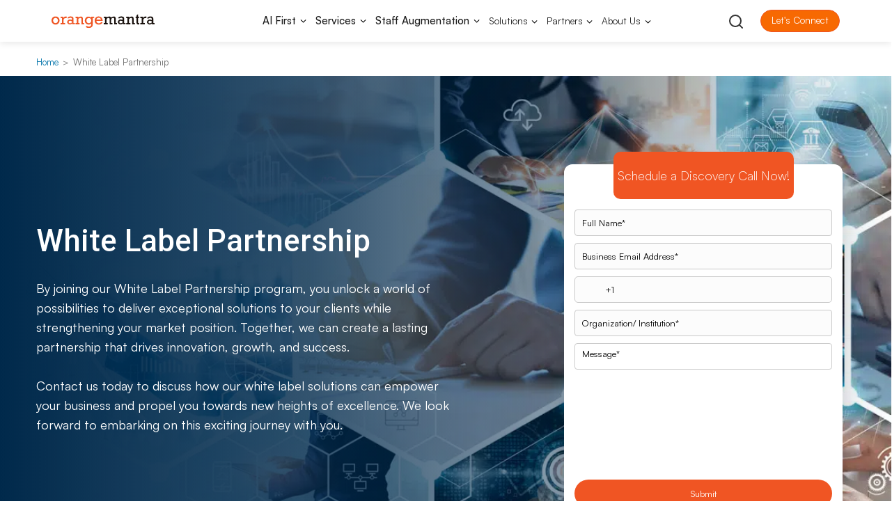

--- FILE ---
content_type: text/html; charset=UTF-8
request_url: https://www.orangemantra.com/white-label-partnership/
body_size: 65492
content:
 

<!DOCTYPE html>
<html class="no-js" lang="en-US">
<head><meta name="p:domain_verify" content="6b6a440734dd587fa82222b7944d1852" />
   <meta charset="UTF-8" /><script type="d9ed660fdfb0ce012051bb93-text/javascript">if(navigator.userAgent.match(/MSIE|Internet Explorer/i)||navigator.userAgent.match(/Trident\/7\..*?rv:11/i)){var href=document.location.href;if(!href.match(/[?&]nowprocket/)){if(href.indexOf("?")==-1){if(href.indexOf("#")==-1){document.location.href=href+"?nowprocket=1"}else{document.location.href=href.replace("#","?nowprocket=1#")}}else{if(href.indexOf("#")==-1){document.location.href=href+"&nowprocket=1"}else{document.location.href=href.replace("#","&nowprocket=1#")}}}}</script><script type="d9ed660fdfb0ce012051bb93-text/javascript">class RocketLazyLoadScripts{constructor(){this.triggerEvents=["keydown","mousedown","mousemove","touchmove","touchstart","touchend","wheel"],this.userEventHandler=this._triggerListener.bind(this),this.touchStartHandler=this._onTouchStart.bind(this),this.touchMoveHandler=this._onTouchMove.bind(this),this.touchEndHandler=this._onTouchEnd.bind(this),this.clickHandler=this._onClick.bind(this),this.interceptedClicks=[],window.addEventListener("pageshow",(e=>{this.persisted=e.persisted})),window.addEventListener("DOMContentLoaded",(()=>{this._preconnect3rdParties()})),this.delayedScripts={normal:[],async:[],defer:[]},this.allJQueries=[]}_addUserInteractionListener(e){document.hidden?e._triggerListener():(this.triggerEvents.forEach((t=>window.addEventListener(t,e.userEventHandler,{passive:!0}))),window.addEventListener("touchstart",e.touchStartHandler,{passive:!0}),window.addEventListener("mousedown",e.touchStartHandler),document.addEventListener("visibilitychange",e.userEventHandler))}_removeUserInteractionListener(){this.triggerEvents.forEach((e=>window.removeEventListener(e,this.userEventHandler,{passive:!0}))),document.removeEventListener("visibilitychange",this.userEventHandler)}_onTouchStart(e){"HTML"!==e.target.tagName&&(window.addEventListener("touchend",this.touchEndHandler),window.addEventListener("mouseup",this.touchEndHandler),window.addEventListener("touchmove",this.touchMoveHandler,{passive:!0}),window.addEventListener("mousemove",this.touchMoveHandler),e.target.addEventListener("click",this.clickHandler),this._renameDOMAttribute(e.target,"onclick","rocket-onclick"))}_onTouchMove(e){window.removeEventListener("touchend",this.touchEndHandler),window.removeEventListener("mouseup",this.touchEndHandler),window.removeEventListener("touchmove",this.touchMoveHandler,{passive:!0}),window.removeEventListener("mousemove",this.touchMoveHandler),e.target.removeEventListener("click",this.clickHandler),this._renameDOMAttribute(e.target,"rocket-onclick","onclick")}_onTouchEnd(e){window.removeEventListener("touchend",this.touchEndHandler),window.removeEventListener("mouseup",this.touchEndHandler),window.removeEventListener("touchmove",this.touchMoveHandler,{passive:!0}),window.removeEventListener("mousemove",this.touchMoveHandler)}_onClick(e){e.target.removeEventListener("click",this.clickHandler),this._renameDOMAttribute(e.target,"rocket-onclick","onclick"),this.interceptedClicks.push(e),e.preventDefault(),e.stopPropagation(),e.stopImmediatePropagation()}_replayClicks(){window.removeEventListener("touchstart",this.touchStartHandler,{passive:!0}),window.removeEventListener("mousedown",this.touchStartHandler),this.interceptedClicks.forEach((e=>{e.target.dispatchEvent(new MouseEvent("click",{view:e.view,bubbles:!0,cancelable:!0}))}))}_renameDOMAttribute(e,t,n){e.hasAttribute&&e.hasAttribute(t)&&(event.target.setAttribute(n,event.target.getAttribute(t)),event.target.removeAttribute(t))}_triggerListener(){this._removeUserInteractionListener(this),"loading"===document.readyState?document.addEventListener("DOMContentLoaded",this._loadEverythingNow.bind(this)):this._loadEverythingNow()}_preconnect3rdParties(){let e=[];document.querySelectorAll("script[type=rocketlazyloadscript]").forEach((t=>{if(t.hasAttribute("src")){const n=new URL(t.src).origin;n!==location.origin&&e.push({src:n,crossOrigin:t.crossOrigin||"module"===t.getAttribute("data-rocket-type")})}})),e=[...new Map(e.map((e=>[JSON.stringify(e),e]))).values()],this._batchInjectResourceHints(e,"preconnect")}async _loadEverythingNow(){this.lastBreath=Date.now(),this._delayEventListeners(),this._delayJQueryReady(this),this._handleDocumentWrite(),this._registerAllDelayedScripts(),this._preloadAllScripts(),await this._loadScriptsFromList(this.delayedScripts.normal),await this._loadScriptsFromList(this.delayedScripts.defer),await this._loadScriptsFromList(this.delayedScripts.async);try{await this._triggerDOMContentLoaded(),await this._triggerWindowLoad()}catch(e){}window.dispatchEvent(new Event("rocket-allScriptsLoaded")),this._replayClicks()}_registerAllDelayedScripts(){document.querySelectorAll("script[type=rocketlazyloadscript]").forEach((e=>{e.hasAttribute("src")?e.hasAttribute("async")&&!1!==e.async?this.delayedScripts.async.push(e):e.hasAttribute("defer")&&!1!==e.defer||"module"===e.getAttribute("data-rocket-type")?this.delayedScripts.defer.push(e):this.delayedScripts.normal.push(e):this.delayedScripts.normal.push(e)}))}async _transformScript(e){return await this._littleBreath(),new Promise((t=>{const n=document.createElement("script");[...e.attributes].forEach((e=>{let t=e.nodeName;"type"!==t&&("data-rocket-type"===t&&(t="type"),n.setAttribute(t,e.nodeValue))})),e.hasAttribute("src")?(n.addEventListener("load",t),n.addEventListener("error",t)):(n.text=e.text,t());try{e.parentNode.replaceChild(n,e)}catch(e){t()}}))}async _loadScriptsFromList(e){const t=e.shift();return t?(await this._transformScript(t),this._loadScriptsFromList(e)):Promise.resolve()}_preloadAllScripts(){this._batchInjectResourceHints([...this.delayedScripts.normal,...this.delayedScripts.defer,...this.delayedScripts.async],"preload")}_batchInjectResourceHints(e,t){var n=document.createDocumentFragment();e.forEach((e=>{if(e.src){const i=document.createElement("link");i.href=e.src,i.rel=t,"preconnect"!==t&&(i.as="script"),e.getAttribute&&"module"===e.getAttribute("data-rocket-type")&&(i.crossOrigin=!0),e.crossOrigin&&(i.crossOrigin=e.crossOrigin),n.appendChild(i)}})),document.head.appendChild(n)}_delayEventListeners(){let e={};function t(t,n){!function(t){function n(n){return e[t].eventsToRewrite.indexOf(n)>=0?"rocket-"+n:n}e[t]||(e[t]={originalFunctions:{add:t.addEventListener,remove:t.removeEventListener},eventsToRewrite:[]},t.addEventListener=function(){arguments[0]=n(arguments[0]),e[t].originalFunctions.add.apply(t,arguments)},t.removeEventListener=function(){arguments[0]=n(arguments[0]),e[t].originalFunctions.remove.apply(t,arguments)})}(t),e[t].eventsToRewrite.push(n)}function n(e,t){let n=e[t];Object.defineProperty(e,t,{get:()=>n||function(){},set(i){e["rocket"+t]=n=i}})}t(document,"DOMContentLoaded"),t(window,"DOMContentLoaded"),t(window,"load"),t(window,"pageshow"),t(document,"readystatechange"),n(document,"onreadystatechange"),n(window,"onload"),n(window,"onpageshow")}_delayJQueryReady(e){let t=window.jQuery;Object.defineProperty(window,"jQuery",{get:()=>t,set(n){if(n&&n.fn&&!e.allJQueries.includes(n)){n.fn.ready=n.fn.init.prototype.ready=function(t){e.domReadyFired?t.bind(document)(n):document.addEventListener("rocket-DOMContentLoaded",(()=>t.bind(document)(n)))};const t=n.fn.on;n.fn.on=n.fn.init.prototype.on=function(){if(this[0]===window){function e(e){return e.split(" ").map((e=>"load"===e||0===e.indexOf("load.")?"rocket-jquery-load":e)).join(" ")}"string"==typeof arguments[0]||arguments[0]instanceof String?arguments[0]=e(arguments[0]):"object"==typeof arguments[0]&&Object.keys(arguments[0]).forEach((t=>{delete Object.assign(arguments[0],{[e(t)]:arguments[0][t]})[t]}))}return t.apply(this,arguments),this},e.allJQueries.push(n)}t=n}})}async _triggerDOMContentLoaded(){this.domReadyFired=!0,await this._littleBreath(),document.dispatchEvent(new Event("rocket-DOMContentLoaded")),await this._littleBreath(),window.dispatchEvent(new Event("rocket-DOMContentLoaded")),await this._littleBreath(),document.dispatchEvent(new Event("rocket-readystatechange")),await this._littleBreath(),document.rocketonreadystatechange&&document.rocketonreadystatechange()}async _triggerWindowLoad(){await this._littleBreath(),window.dispatchEvent(new Event("rocket-load")),await this._littleBreath(),window.rocketonload&&window.rocketonload(),await this._littleBreath(),this.allJQueries.forEach((e=>e(window).trigger("rocket-jquery-load"))),await this._littleBreath();const e=new Event("rocket-pageshow");e.persisted=this.persisted,window.dispatchEvent(e),await this._littleBreath(),window.rocketonpageshow&&window.rocketonpageshow({persisted:this.persisted})}_handleDocumentWrite(){const e=new Map;document.write=document.writeln=function(t){const n=document.currentScript,i=document.createRange(),r=n.parentElement;let o=e.get(n);void 0===o&&(o=n.nextSibling,e.set(n,o));const s=document.createDocumentFragment();i.setStart(s,0),s.appendChild(i.createContextualFragment(t)),r.insertBefore(s,o)}}async _littleBreath(){Date.now()-this.lastBreath>45&&(await this._requestAnimFrame(),this.lastBreath=Date.now())}async _requestAnimFrame(){return document.hidden?new Promise((e=>setTimeout(e))):new Promise((e=>requestAnimationFrame(e)))}static run(){const e=new RocketLazyLoadScripts;e._addUserInteractionListener(e)}}RocketLazyLoadScripts.run();</script>
   

    <script src="/cdn-cgi/scripts/7d0fa10a/cloudflare-static/rocket-loader.min.js" data-cf-settings="d9ed660fdfb0ce012051bb93-|49"></script><link rel="preload" href="/wp-content/themes/lespaul-child/css/bootstrap.min.css" as="style" onload="this.onload=null;this.rel='stylesheet'">
  <noscript><link rel="stylesheet" href="/wp-content/themes/lespaul-child/css/bootstrap.min.css"></noscript>

   <link rel="preconnect" href="https://fonts.gstatic.com" />
   <noscript>
      <link rel="preload" as="style" href="https://api.fontshare.com/v2/css?f[]=satoshi@900,700,500,301,701,300,501,401,901,400&display=swap" media="print" onload="this.media='all'" crossorigin>
   </noscript>
   <script src="/cdn-cgi/scripts/7d0fa10a/cloudflare-static/rocket-loader.min.js" data-cf-settings="d9ed660fdfb0ce012051bb93-|49"></script><link rel="preload" as="style" href="https://api.fontshare.com/v2/css?f[]=satoshi@900,700,500,301,701,300,501,401,901,400&display=swap" media="print" onload="this.media='all'" crossorigin>

   <link fetchpriority="high" as="font" href="https://api.fontshare.com/v2/css?f[]=satoshi@300,400,500,700&display=swap" rel="stylesheet">

   <link rel="preload" fetchpriority="high" href="https://www.orangemantra.com/wp-content/uploads/home-new-images/banner-gif-new.gif" as="image">
   <link data-minify="1" rel='stylesheet' href='https://www.orangemantra.com/wp-content/cache/min/1/wp-content/themes/lespaul-child/css/search-new.css?ver=1769173763' type='text/css' media='all' />

   
   <script type="rocketlazyloadscript">
      (function(w, d, s, l, i) {
         w[l] = w[l] || [];
         w[l].push({
            'gtm.start': new Date().getTime(),
            event: 'gtm.js'
         });
         var f = d.getElementsByTagName(s)[0],
            j = d.createElement(s),
            dl = l != 'dataLayer' ? '&l=' + l : '';
         j.async = true;
         j.src =
            'https://www.googletagmanager.com/gtm.js?id=' + i + dl;
         f.parentNode.insertBefore(j, f);
      })(window, document, 'script', 'dataLayer', 'GTM-NCDZPF8');
   </script>
   
   <meta name="msvalidate.01" content="7B4A1E0CBD2E0B056D5A283833F8F8BA" />
   
   <script type="rocketlazyloadscript" async src="https://www.googletagmanager.com/gtag/js?id=AW-709440530"></script>
   <script type="rocketlazyloadscript">
      window.dataLayer = window.dataLayer || [];

      function gtag() {
         dataLayer.push(arguments);
      }
      gtag('js', new Date());
      gtag('config', 'AW-709440530');
   </script>
   
   <meta name="viewport" content="width=device-width, initial-scale=1" />
   <title>White Label Reseller Services - OrangeMantra</title><link rel="preload" as="style" href="https://fonts.googleapis.com/css2?family=Roboto:wght@100;300;400;500&#038;display=swap" /><script src="/cdn-cgi/scripts/7d0fa10a/cloudflare-static/rocket-loader.min.js" data-cf-settings="d9ed660fdfb0ce012051bb93-|49"></script><link rel="stylesheet" href="https://fonts.googleapis.com/css2?family=Roboto:wght@100;300;400;500&#038;display=swap" media="print" onload="this.media='all'" /><noscript><link rel="stylesheet" href="https://fonts.googleapis.com/css2?family=Roboto:wght@100;300;400;500&#038;display=swap" /></noscript>
   <meta name="author" content="OrangeMantra - www.orangemantra.com" />
   <meta http-equiv="X-UA-Compatible" content="IE=edge">
   
   <link href='https://api.fontshare.com/v2/css?f[]=satoshi@900,700,500,301,701,300,501,401,901,400&display=swap' rel='stylesheet'>
   <link data-minify="1" rel='stylesheet' href='https://www.orangemantra.com/wp-content/cache/min/1/wp-content/themes/lespaul-child/css/2.0/headerfooterjan.css?ver=1769173763' type='text/css' media='all' />
   <link data-minify="1" rel='stylesheet' href='https://www.orangemantra.com/wp-content/cache/min/1/wp-content/themes/lespaul-child/css/2.0/homejan.css?ver=1769173766' type='text/css' media='all' rel='preload' />
   <link rel="stylesheet" href="/wp-content/themes/lespaul-child/js/3.0/owl.carousel.min.css" type='text/css' media='all' rel='preload' />

   <script type="rocketlazyloadscript" defer src="/wp-content/themes/lespaul-child/js/3.0/bootstrap.bundle.min.js"></script>


   <script type="rocketlazyloadscript" data-minify="1" src="https://www.orangemantra.com/wp-content/cache/min/1/jquery-3.7.1.min.js?ver=1769173763" crossorigin="anonymous"></script>
   <meta name='robots' content='index, follow, max-image-preview:large, max-snippet:-1, max-video-preview:-1' />
<link rel='preload' as='script' href='https://www.orangemantra.com/wp-includes/js/jquery/jquery.min.js?ver=3.7.1' data-wpacu-preload-js='1'>
<link rel='preload' as='script' href='https://www.orangemantra.com/wp-content/plugins/country-phone-field-contact-form-7/assets/js/intlTelInput.min.js' data-wpacu-preload-js='1'>
<link rel='preload' as='script' href='https://www.orangemantra.com/wp-content/plugins/country-phone-field-contact-form-7/assets/js/countrySelect.min.js' data-wpacu-preload-js='1'>
<link rel='preload' as='script' href='https://www.orangemantra.com/wp-content/themes/lespaul-child/js/2.0/owl.carousel.min.js' data-wpacu-preload-js='1'>
<link rel="preload" as="font" href="/wp-content/themes/lespaul-child/fonts/fontawesome/fontawesome-webfont.woff2?v=4.7.0" data-wpacu-preload-font="1" crossorigin>
<link rel="preload" as="font" href="/wp-content/themes/lespaul-child/fonts/fontawesome/fontawesome-webfont.woff2" data-wpacu-preload-font="1" crossorigin>
<link rel="preload" as="font" href="/wp-content/themes/lespaul-child/fonts/glyphicons-halflings-regular.woff2" data-wpacu-preload-font="1" crossorigin>

	
	<meta name="description" content="OrangeMantra sucessfully deliver White Label Partnership program, you unlock a world of possibilities to deliver exceptional solutions to your clients Read our Full Case Study." />
	<link rel="canonical" href="https://www.orangemantra.com/white-label-partnership/" />
	<meta property="og:locale" content="en_US" />
	<meta property="og:type" content="article" />
	<meta property="og:title" content="White Label Reseller Services" />
	<meta property="og:description" content="OrangeMantra sucessfully deliver White Label Partnership program, you unlock a world of possibilities to deliver exceptional solutions to your clients Read our Full Case Study." />
	<meta property="og:url" content="https://www.orangemantra.com/white-label-partnership/" />
	<meta property="og:site_name" content="OrangeMantra" />
	<meta property="article:publisher" content="https://www.facebook.com/OrangeMantraIndia" />
	<meta property="article:modified_time" content="2023-08-29T05:06:37+00:00" />
	<meta name="twitter:card" content="summary_large_image" />
	<meta name="twitter:site" content="@OrangeMantraggn" />
	<meta name="twitter:label1" content="Est. reading time" />
	<meta name="twitter:data1" content="9 minutes" />
	<script type="application/ld+json" class="yoast-schema-graph">{"@context":"https://schema.org","@graph":[{"@type":"WebPage","@id":"https://www.orangemantra.com/white-label-partnership/","url":"https://www.orangemantra.com/white-label-partnership/","name":"White Label Reseller Services - OrangeMantra","isPartOf":{"@id":"https://www.orangemantra.com/#website"},"datePublished":"2023-06-07T13:59:14+00:00","dateModified":"2023-08-29T05:06:37+00:00","description":"OrangeMantra sucessfully deliver White Label Partnership program, you unlock a world of possibilities to deliver exceptional solutions to your clients Read our Full Case Study.","breadcrumb":{"@id":"https://www.orangemantra.com/white-label-partnership/#breadcrumb"},"inLanguage":"en-US","potentialAction":[{"@type":"ReadAction","target":["https://www.orangemantra.com/white-label-partnership/"]}]},{"@type":"BreadcrumbList","@id":"https://www.orangemantra.com/white-label-partnership/#breadcrumb","itemListElement":[{"@type":"ListItem","position":1,"name":"Home","item":"https://www.orangemantra.com/"},{"@type":"ListItem","position":2,"name":"White Label Reseller Services"}]},{"@type":"WebSite","@id":"https://www.orangemantra.com/#website","url":"https://www.orangemantra.com/","name":"OrangeMantra","description":"","potentialAction":[{"@type":"SearchAction","target":{"@type":"EntryPoint","urlTemplate":"https://www.orangemantra.com/?s={search_term_string}"},"query-input":"required name=search_term_string"}],"inLanguage":"en-US"},{"@type":"Person","@id":"https://www.orangemantra.com/#/schema/person/7077714d8cad47b049c0547511cc39cb","name":"orangemantra","image":{"@type":"ImageObject","inLanguage":"en-US","@id":"https://www.orangemantra.com/#/schema/person/image/","url":"https://secure.gravatar.com/avatar/6f219e57ee254c3b446bb11262038008?s=96&d=mm&r=g","contentUrl":"https://secure.gravatar.com/avatar/6f219e57ee254c3b446bb11262038008?s=96&d=mm&r=g","caption":"orangemantra"},"url":"https://www.orangemantra.com/author/orangemantra/"}]}</script>
	


<link rel='dns-prefetch' href='//api.fontshare.com' />
<link rel='dns-prefetch' href='//fonts.googleapis.com' />
<link href='https://fonts.gstatic.com' crossorigin rel='preconnect' />
<style id='classic-theme-styles-inline-css' type='text/css'>
/*! This file is auto-generated */
.wp-block-button__link{color:#fff;background-color:#32373c;border-radius:9999px;box-shadow:none;text-decoration:none;padding:calc(.667em + 2px) calc(1.333em + 2px);font-size:1.125em}.wp-block-file__button{background:#32373c;color:#fff;text-decoration:none}
</style>
<style id='global-styles-inline-css' type='text/css'>
body{--wp--preset--color--black: #000000;--wp--preset--color--cyan-bluish-gray: #abb8c3;--wp--preset--color--white: #ffffff;--wp--preset--color--pale-pink: #f78da7;--wp--preset--color--vivid-red: #cf2e2e;--wp--preset--color--luminous-vivid-orange: #ff6900;--wp--preset--color--luminous-vivid-amber: #fcb900;--wp--preset--color--light-green-cyan: #7bdcb5;--wp--preset--color--vivid-green-cyan: #00d084;--wp--preset--color--pale-cyan-blue: #8ed1fc;--wp--preset--color--vivid-cyan-blue: #0693e3;--wp--preset--color--vivid-purple: #9b51e0;--wp--preset--gradient--vivid-cyan-blue-to-vivid-purple: linear-gradient(135deg,rgba(6,147,227,1) 0%,rgb(155,81,224) 100%);--wp--preset--gradient--light-green-cyan-to-vivid-green-cyan: linear-gradient(135deg,rgb(122,220,180) 0%,rgb(0,208,130) 100%);--wp--preset--gradient--luminous-vivid-amber-to-luminous-vivid-orange: linear-gradient(135deg,rgba(252,185,0,1) 0%,rgba(255,105,0,1) 100%);--wp--preset--gradient--luminous-vivid-orange-to-vivid-red: linear-gradient(135deg,rgba(255,105,0,1) 0%,rgb(207,46,46) 100%);--wp--preset--gradient--very-light-gray-to-cyan-bluish-gray: linear-gradient(135deg,rgb(238,238,238) 0%,rgb(169,184,195) 100%);--wp--preset--gradient--cool-to-warm-spectrum: linear-gradient(135deg,rgb(74,234,220) 0%,rgb(151,120,209) 20%,rgb(207,42,186) 40%,rgb(238,44,130) 60%,rgb(251,105,98) 80%,rgb(254,248,76) 100%);--wp--preset--gradient--blush-light-purple: linear-gradient(135deg,rgb(255,206,236) 0%,rgb(152,150,240) 100%);--wp--preset--gradient--blush-bordeaux: linear-gradient(135deg,rgb(254,205,165) 0%,rgb(254,45,45) 50%,rgb(107,0,62) 100%);--wp--preset--gradient--luminous-dusk: linear-gradient(135deg,rgb(255,203,112) 0%,rgb(199,81,192) 50%,rgb(65,88,208) 100%);--wp--preset--gradient--pale-ocean: linear-gradient(135deg,rgb(255,245,203) 0%,rgb(182,227,212) 50%,rgb(51,167,181) 100%);--wp--preset--gradient--electric-grass: linear-gradient(135deg,rgb(202,248,128) 0%,rgb(113,206,126) 100%);--wp--preset--gradient--midnight: linear-gradient(135deg,rgb(2,3,129) 0%,rgb(40,116,252) 100%);--wp--preset--font-size--small: 13px;--wp--preset--font-size--medium: 20px;--wp--preset--font-size--large: 36px;--wp--preset--font-size--x-large: 42px;--wp--preset--spacing--20: 0.44rem;--wp--preset--spacing--30: 0.67rem;--wp--preset--spacing--40: 1rem;--wp--preset--spacing--50: 1.5rem;--wp--preset--spacing--60: 2.25rem;--wp--preset--spacing--70: 3.38rem;--wp--preset--spacing--80: 5.06rem;--wp--preset--shadow--natural: 6px 6px 9px rgba(0, 0, 0, 0.2);--wp--preset--shadow--deep: 12px 12px 50px rgba(0, 0, 0, 0.4);--wp--preset--shadow--sharp: 6px 6px 0px rgba(0, 0, 0, 0.2);--wp--preset--shadow--outlined: 6px 6px 0px -3px rgba(255, 255, 255, 1), 6px 6px rgba(0, 0, 0, 1);--wp--preset--shadow--crisp: 6px 6px 0px rgba(0, 0, 0, 1);}:where(.is-layout-flex){gap: 0.5em;}:where(.is-layout-grid){gap: 0.5em;}body .is-layout-flow > .alignleft{float: left;margin-inline-start: 0;margin-inline-end: 2em;}body .is-layout-flow > .alignright{float: right;margin-inline-start: 2em;margin-inline-end: 0;}body .is-layout-flow > .aligncenter{margin-left: auto !important;margin-right: auto !important;}body .is-layout-constrained > .alignleft{float: left;margin-inline-start: 0;margin-inline-end: 2em;}body .is-layout-constrained > .alignright{float: right;margin-inline-start: 2em;margin-inline-end: 0;}body .is-layout-constrained > .aligncenter{margin-left: auto !important;margin-right: auto !important;}body .is-layout-constrained > :where(:not(.alignleft):not(.alignright):not(.alignfull)){max-width: var(--wp--style--global--content-size);margin-left: auto !important;margin-right: auto !important;}body .is-layout-constrained > .alignwide{max-width: var(--wp--style--global--wide-size);}body .is-layout-flex{display: flex;}body .is-layout-flex{flex-wrap: wrap;align-items: center;}body .is-layout-flex > *{margin: 0;}body .is-layout-grid{display: grid;}body .is-layout-grid > *{margin: 0;}:where(.wp-block-columns.is-layout-flex){gap: 2em;}:where(.wp-block-columns.is-layout-grid){gap: 2em;}:where(.wp-block-post-template.is-layout-flex){gap: 1.25em;}:where(.wp-block-post-template.is-layout-grid){gap: 1.25em;}.has-black-color{color: var(--wp--preset--color--black) !important;}.has-cyan-bluish-gray-color{color: var(--wp--preset--color--cyan-bluish-gray) !important;}.has-white-color{color: var(--wp--preset--color--white) !important;}.has-pale-pink-color{color: var(--wp--preset--color--pale-pink) !important;}.has-vivid-red-color{color: var(--wp--preset--color--vivid-red) !important;}.has-luminous-vivid-orange-color{color: var(--wp--preset--color--luminous-vivid-orange) !important;}.has-luminous-vivid-amber-color{color: var(--wp--preset--color--luminous-vivid-amber) !important;}.has-light-green-cyan-color{color: var(--wp--preset--color--light-green-cyan) !important;}.has-vivid-green-cyan-color{color: var(--wp--preset--color--vivid-green-cyan) !important;}.has-pale-cyan-blue-color{color: var(--wp--preset--color--pale-cyan-blue) !important;}.has-vivid-cyan-blue-color{color: var(--wp--preset--color--vivid-cyan-blue) !important;}.has-vivid-purple-color{color: var(--wp--preset--color--vivid-purple) !important;}.has-black-background-color{background-color: var(--wp--preset--color--black) !important;}.has-cyan-bluish-gray-background-color{background-color: var(--wp--preset--color--cyan-bluish-gray) !important;}.has-white-background-color{background-color: var(--wp--preset--color--white) !important;}.has-pale-pink-background-color{background-color: var(--wp--preset--color--pale-pink) !important;}.has-vivid-red-background-color{background-color: var(--wp--preset--color--vivid-red) !important;}.has-luminous-vivid-orange-background-color{background-color: var(--wp--preset--color--luminous-vivid-orange) !important;}.has-luminous-vivid-amber-background-color{background-color: var(--wp--preset--color--luminous-vivid-amber) !important;}.has-light-green-cyan-background-color{background-color: var(--wp--preset--color--light-green-cyan) !important;}.has-vivid-green-cyan-background-color{background-color: var(--wp--preset--color--vivid-green-cyan) !important;}.has-pale-cyan-blue-background-color{background-color: var(--wp--preset--color--pale-cyan-blue) !important;}.has-vivid-cyan-blue-background-color{background-color: var(--wp--preset--color--vivid-cyan-blue) !important;}.has-vivid-purple-background-color{background-color: var(--wp--preset--color--vivid-purple) !important;}.has-black-border-color{border-color: var(--wp--preset--color--black) !important;}.has-cyan-bluish-gray-border-color{border-color: var(--wp--preset--color--cyan-bluish-gray) !important;}.has-white-border-color{border-color: var(--wp--preset--color--white) !important;}.has-pale-pink-border-color{border-color: var(--wp--preset--color--pale-pink) !important;}.has-vivid-red-border-color{border-color: var(--wp--preset--color--vivid-red) !important;}.has-luminous-vivid-orange-border-color{border-color: var(--wp--preset--color--luminous-vivid-orange) !important;}.has-luminous-vivid-amber-border-color{border-color: var(--wp--preset--color--luminous-vivid-amber) !important;}.has-light-green-cyan-border-color{border-color: var(--wp--preset--color--light-green-cyan) !important;}.has-vivid-green-cyan-border-color{border-color: var(--wp--preset--color--vivid-green-cyan) !important;}.has-pale-cyan-blue-border-color{border-color: var(--wp--preset--color--pale-cyan-blue) !important;}.has-vivid-cyan-blue-border-color{border-color: var(--wp--preset--color--vivid-cyan-blue) !important;}.has-vivid-purple-border-color{border-color: var(--wp--preset--color--vivid-purple) !important;}.has-vivid-cyan-blue-to-vivid-purple-gradient-background{background: var(--wp--preset--gradient--vivid-cyan-blue-to-vivid-purple) !important;}.has-light-green-cyan-to-vivid-green-cyan-gradient-background{background: var(--wp--preset--gradient--light-green-cyan-to-vivid-green-cyan) !important;}.has-luminous-vivid-amber-to-luminous-vivid-orange-gradient-background{background: var(--wp--preset--gradient--luminous-vivid-amber-to-luminous-vivid-orange) !important;}.has-luminous-vivid-orange-to-vivid-red-gradient-background{background: var(--wp--preset--gradient--luminous-vivid-orange-to-vivid-red) !important;}.has-very-light-gray-to-cyan-bluish-gray-gradient-background{background: var(--wp--preset--gradient--very-light-gray-to-cyan-bluish-gray) !important;}.has-cool-to-warm-spectrum-gradient-background{background: var(--wp--preset--gradient--cool-to-warm-spectrum) !important;}.has-blush-light-purple-gradient-background{background: var(--wp--preset--gradient--blush-light-purple) !important;}.has-blush-bordeaux-gradient-background{background: var(--wp--preset--gradient--blush-bordeaux) !important;}.has-luminous-dusk-gradient-background{background: var(--wp--preset--gradient--luminous-dusk) !important;}.has-pale-ocean-gradient-background{background: var(--wp--preset--gradient--pale-ocean) !important;}.has-electric-grass-gradient-background{background: var(--wp--preset--gradient--electric-grass) !important;}.has-midnight-gradient-background{background: var(--wp--preset--gradient--midnight) !important;}.has-small-font-size{font-size: var(--wp--preset--font-size--small) !important;}.has-medium-font-size{font-size: var(--wp--preset--font-size--medium) !important;}.has-large-font-size{font-size: var(--wp--preset--font-size--large) !important;}.has-x-large-font-size{font-size: var(--wp--preset--font-size--x-large) !important;}
.wp-block-navigation a:where(:not(.wp-element-button)){color: inherit;}
:where(.wp-block-post-template.is-layout-flex){gap: 1.25em;}:where(.wp-block-post-template.is-layout-grid){gap: 1.25em;}
:where(.wp-block-columns.is-layout-flex){gap: 2em;}:where(.wp-block-columns.is-layout-grid){gap: 2em;}
.wp-block-pullquote{font-size: 1.5em;line-height: 1.6;}
</style>
<link data-minify="1" rel='stylesheet' id='contact-form-7-css' href='https://www.orangemantra.com/wp-content/cache/min/1/wp-content/plugins/contact-form-7/includes/css/styles.css?ver=1769173763' type='text/css' media='all' />
<link rel='stylesheet' id='nbcpf-intlTelInput-style-css' href='https://www.orangemantra.com/wp-content/plugins/country-phone-field-contact-form-7/assets/css/intlTelInput.min.css' type='text/css' media='all' />
<link rel='stylesheet' id='nbcpf-countryFlag-style-css' href='https://www.orangemantra.com/wp-content/plugins/country-phone-field-contact-form-7/assets/css/countrySelect.min.css' type='text/css' media='all' />
<link data-minify="1" rel='stylesheet' id='jquery-telephones-style-css' href='https://www.orangemantra.com/wp-content/cache/min/1/wp-content/plugins/telephone-input-for-contact-form-7/public/css/intlTelInput.css?ver=1769173763' type='text/css' media='all' />
<link data-minify="1" rel='stylesheet' id='new-style-css' href='https://www.orangemantra.com/wp-content/cache/min/1/wp-content/themes/lespaul-child/css/2.0/new-style.css?ver=1769173763' type='text/css' media='all' />
<link data-minify="1" rel='stylesheet' id='seo-custom-css' href='https://www.orangemantra.com/wp-content/cache/min/1/wp-content/themes/lespaul-child/css/2.0/seo-custom.css?ver=1769173763' type='text/css' media='all' />
<link data-minify="1" rel='stylesheet' id='magento-custom-css' href='https://www.orangemantra.com/wp-content/cache/min/1/wp-content/themes/lespaul-child/css/2.0/magento-custom.css?ver=1769173763' type='text/css' media='all' />
<link data-minify="1" rel='stylesheet' id='internal-css-css' href='https://www.orangemantra.com/wp-content/cache/min/1/wp-content/themes/lespaul-child/css/2.0/internal-css.css?ver=1769173763' type='text/css' media='all' />
<link data-minify="1" rel='stylesheet' id='services_custom-css' href='https://www.orangemantra.com/wp-content/cache/min/1/wp-content/themes/lespaul-child/css/2.0/services_custom.css?ver=1769173763' type='text/css' media='all' />
<style id='rocket-lazyload-inline-css' type='text/css'>
.rll-youtube-player{position:relative;padding-bottom:56.23%;height:0;overflow:hidden;max-width:100%;}.rll-youtube-player:focus-within{outline: 2px solid currentColor;outline-offset: 5px;}.rll-youtube-player iframe{position:absolute;top:0;left:0;width:100%;height:100%;z-index:100;background:0 0}.rll-youtube-player img{bottom:0;display:block;left:0;margin:auto;max-width:100%;width:100%;position:absolute;right:0;top:0;border:none;height:auto;-webkit-transition:.4s all;-moz-transition:.4s all;transition:.4s all}.rll-youtube-player img:hover{-webkit-filter:brightness(75%)}.rll-youtube-player .play{height:100%;width:100%;left:0;top:0;position:absolute;background:url(https://www.orangemantra.com/wp-content/plugins/wp-rocket/assets/img/youtube.png) no-repeat center;background-color: transparent !important;cursor:pointer;border:none;}
</style>
<script type="rocketlazyloadscript"   data-wpacu-to-be-preloaded-basic='1' data-rocket-type="text/javascript" src="https://www.orangemantra.com/wp-includes/js/jquery/jquery.min.js?ver=3.7.1" id="jquery-core-js"></script>
<script type="rocketlazyloadscript"   data-rocket-type="text/javascript" src="https://www.orangemantra.com/wp-includes/js/jquery/jquery-migrate.min.js?ver=3.4.1" id="jquery-migrate-js"></script>
<script type="rocketlazyloadscript" data-minify="1"   data-rocket-type="text/javascript" src="https://www.orangemantra.com/wp-content/cache/min/1/wp-content/plugins/telephone-input-for-contact-form-7/public/js/intlTelInput.js?ver=1769173763" id="jquery-telephone-js"></script>
<script type="d9ed660fdfb0ce012051bb93-text/javascript" id="jquery-telephones-js-extra">
/* <![CDATA[ */
var telephone_ajax = {"ajax_urla":"https:\/\/www.orangemantra.com\/wp-content\/plugins\/telephone-input-for-contact-form-7"};
/* ]]> */
</script>
<script type="rocketlazyloadscript" data-minify="1"   data-rocket-type="text/javascript" src="https://www.orangemantra.com/wp-content/cache/min/1/wp-content/plugins/telephone-input-for-contact-form-7/public/js/design.js?ver=1769173763" id="jquery-telephones-js"></script>

<link rel="preload" as="font" href="https://www.orangemantra.com/wp-content/themes/lespaul-child/fonts/fontawesome/fontawesome-webfont.woff2?v=4.7.0" crossorigin>
<link rel="preload" as="font" href="https://www.orangemantra.com/wp-content/themes/lespaul-child/fonts/fontawesome/fontawesome-webfont.woff2" crossorigin>    <style>
    /* --- Contact Form 7 Textarea Border Fix --- */

    /* Default border */
    .wpcf7 textarea.form-control {
        border: 1px solid #ccc !important;
        background-color: #fff !important;
        transition: border-color 0.2s ease-in-out;
    }
   
    </style>
    <link rel="icon" href="https://www.orangemantra.com/wp-content/uploads/2022/08/cropped-om-fav-ic2-32x32.png" sizes="32x32" />
<link rel="icon" href="https://www.orangemantra.com/wp-content/uploads/2022/08/cropped-om-fav-ic2-192x192.png" sizes="192x192" />
<link rel="apple-touch-icon" href="https://www.orangemantra.com/wp-content/uploads/2022/08/cropped-om-fav-ic2-180x180.png" />
<meta name="msapplication-TileImage" content="https://www.orangemantra.com/wp-content/uploads/2022/08/cropped-om-fav-ic2-270x270.png" />
		<style type="text/css" id="wp-custom-css">
			section.internal-banner .boxCommerce h1 {
}		</style>
		<noscript><style id="rocket-lazyload-nojs-css">.rll-youtube-player, [data-lazy-src]{display:none !important;}</style></noscript>         <style>h1,h2,h3,h4,h5,h6 {
	font-family: 'Roboto' !important;
	font-style: normal;
}

.java_page p {
	font-family: 'Roboto';
 
}
.contact-formnew-inner .col-md-6.mb-4 {
    flex: 0 0 auto;
    width: 100%;
    margin-bottom: 10px !important;
}

.contact-form-new2 .contact-formnew-inner .form-row input {
    height: 38px;
    font-size: 0.8rem;
    width: 100%;
}
.contact-formnew-inner .col-md-6.mb-4 input {
    background: rgb(238 238 238 / 18%);
}

.addForm {
	position: relative;
}
.banner-txt {
	position: relative;
	z-index: 9;

}


.banner-txt a {
	text-decoration: none;
	outline: none;
	padding: 13px 20px;
	border: none;
	background: #F05523;
	border-radius: 34px;
	font-weight: 400;
	font-size: 18px;
	line-height: 21px;
	color: #FFFFFF;
}

.contact-form-new.contact-form-new2 .contact-formnew-inner {
	margin-top: 0px;
    position: absolute;
    top: 127px;
    max-width: 400px;
    right: 70px;
    margin-top: inherit;
    padding: 15px;
    z-index: 99;
    background: #fff;
    box-shadow: 0px 4px 30px rgb(0 0 0 / 15%);
    border-radius: 12px;
}

.contact-form-new.contact-form-new2 .contact-formnew-inner .submit_btn {
	height: 40px !important;
}


.seo-page.wordpress-development {
	position: relative;
}


.contact-form-new2 .contact-formnew-inner h2 {

	font-size: 22px;

}

.Requestquote p {
	color: #f05523;
}

.Requestquote {
    color: #ffffff;
    text-align: CENTER;
    padding: 20px 0px;
    border-radius: 12px 12px 0px 0px;
    width: 70%;
    margin: auto;
    position: relative;
    /* top: -10px; */
    background: #F05523;
    border-radius: 10px;
    margin-top: -33px;
}

.contact-form-new2 .contact-formnew-inner .Requestquote h2 {
	margin-bottom: 5px;
	font-family: 'Tisa Sans Pro', sans-serif !important;
	line-height: 110%;
	font-size: 22px;
}

.contact-form-new2 .contact-formnew-inner .form-row input {
	height: 38px;
	font-size: 0.8rem;

}

.contact-form-new2 .contact-formnew-inner .form-row textarea {
	height: 38px;
	font-size: 0.8rem;

}

.note-text {
	display: none;
}


.ecommerce-development-offerings .internal-banner:before {

	background: rgb(0 0 0 / 22%);
}

.internal-banner {

	background-color: rgb(1 10 34 / 0%);
}


.java_page .ourskills h3 {
	text-align: left;
	margin-bottom: 21px;
	font-size: 32px;
	line-height: 47px;
}

.java_page .why-sectionmain .whybox .imgwhy {
	width: 50px;
	height: 50px;
	border: 0px solid #BFBFBF;
	border-radius: 100%;
	padding: 0;
	line-height: 13px;
	margin-bottom: 15px;
	padding-right: 15px;
}

.java_page .why-sectionmain {
	margin-bottom: 90px;
	position: relative;
	background: #F4F4F4 url(/wp-content/uploads/2023/02/MicrosoftTeams-image-_2_.png);
	background-position: right;
	background-size: 100% 100%;
	background-repeat: no-repeat;
	padding: 30px 0 0;
	background-position: right;
}
.comp-seo a
{
color:#fff;
}

/* Style added by Dalip */

.contact-formnew-inner {
	width: 435px;
	float: right;
	padding: 30px;
	background: #fff;
	position: relative;
	border-radius: 20px;
}

.ecommerce-development-offerings .contact-formnew-inner h2 {
	color: #F05523;
}

.ecommerce-development-offerings .contact-formnew-inner p {
	    color: #fff;
    margin-top: 0;
    margin-bottom: 0px;
    text-align: CENTER;
}

.ecommerce-development-offerings .contact-formnew-inner input.submit_btn {
	border: 1px solid #EF5523;
	color: #ffffff;
	background: transparent;
	border-radius: 30px;
	padding: 7px 30px;
	height: auto;
	background: #F05523;
}

.ecommerce-development-offerings .contact-formnew-inner .col-md-12.sub_text.text-center p {
	margin-bottom: 0;
}

.ecommerce-development-offerings .contact-formnew-inner input.submit_btn:hover {
	background: #EF5523;
	color: #fff;
}

.ecommerce-development-offerings .internal-banner .container>.row {
	display: flex;
	align-items: center;
}

.ecommerce-development-offerings .contact-formnew-inner textarea {
	height: 100px;
}


.emc-dlm-box {
	border: 1px solid #F05523;
	padding: 20px;
	height: 100%;
	box-shadow: 4px 4px 15px rgb(0 0 0 / 10%);
	border-radius: 8px 8px 48px 8px;
	padding-right: 0px;
}

.emc-dlm-box-inner {
	display: flex;
	flex-wrap: wrap;
	align-items: center;
}

.contentBox_left {
	flex: 0 0 auto;
	width: 70%;
}

.imgBox.img_right_box {
	flex: 0 0 auto;
	width: 30%;
	text-align: right;
}

.emc-dlm-section-one .mb-4 {
	margin-bottom: 25px !important;
	margin-top: 30px;
}


.emc-dlm-box .emc-dlm-box-title h4 {
	color: #F05523;
	font-weight: 500 !important;
	font-size: 24px;
	line-height: 30px;
}

.emc-dlm-box a {
	color: #F05523;
	margin-top: 20px;
	font-weight: bold;
}

.bule_box_d h3 {
	color: #F05523;
}

.bule_box_d p {
	text-align: left;
}

.patten_bg {
	position: relative;
}

.patten_bg:before {
	content: "";
	background-image: url(/wp-content/uploads/2022/06/bg_bule-1.png);
	position: absolute;
	width: 100%;
	height: 100%;
	top: 0;
	left: 0;
	background-size: cover;
	z-index: 9;
	opacity: 0.2;
}

.patten_bg .container {
	position: relative;
	z-index: 9;
}

.Skill_box_grey {
	background: #fff;
}


.hirenow button,
.banner-txt .button {
	background: #F05523;
	color: #fff;
	border-radius: 30px;
	padding: 13px 20px;
	font-weight: 400;
	font-family: 'montserratbold';
	border: none;
	margin-top: 8px;
}


.banner-txt h1 {  
  font-size: 44px;
    line-height: 44px;
    color: #fff;
    font-weight: 500;
}

.dynamic_text p {
	font-weight: 400;
	font-size: 18px;
	line-height: 25px;
	text-align: justify;
}

.workflow-title-tech-srat h2 {
	font-size: 32px;
	line-height: 38px;
	color: #F05523;

}

.bule_box_d p {
	font-weight: 400;
	font-size: 18px;
	line-height: 25px;
	text-align: justify;
}

section.segment.ourskills.patten_bg {
	padding: 54px 0px 10px 0px;
}

.bule_img {
	margin: -8%;
}

section.segment.ourskills.patten_bg .row {
	margin-bottom: 40px;
}

.and-seg h4 {
	font-weight: 500 !important;
	font-size: 16px;
	line-height: 23px;
}

.om-some-client .hp-title {
	text-align: center;
	font-size: 32px;
	line-height: 38px;
}

.hpdata-section button.button {
	font-weight: 400;
	font-size: 20px;
	font-family: 'Tisa Sans Pro', sans-serif !important;
} 
.Solutions-head {
	margin-bottom: 40px;
}

.Client_Praise {
	font-size: 32px;
	line-height: 47px;
}
.Client_Praise p
{
    text-align: center;
    color:#fff;
}

.ofed-dlm.accordion-faq-main .accordion-item .accordion-button {
	font-family: 'Tisa Sans Pro', sans-serif !important;
	font-weight: 600;
	font-size: 20px;
	line-height: 26px;
}

.ofed-dlm.accordion-faq-main .accordion-item .accordion-body {
	font-weight: 400;
	font-size: 18px;
	line-height: 25px;
	font-family: 'Tisa Sans Pro', sans-serif !important;

}

.dynamic_text h3 {

	font-weight: 500;
	font-size: 32px;
	line-height: 43px;
	letter-spacing: 0.003em;
	text-transform: capitalize;
	color: #010101;

}


img.sideimg-fluid {
	height: auto;
	border-radius: 5px;
    width: 100%;

}


/*------   ------------*/


.inner-wordpress {
	background-image: url(/wp-content/uploads/2023/06/WhiteLabel.jpg);
	padding: 65px 0px 65px;
	background-size: cover;
	background-repeat: no-repeat;
	background-position: center center;
	position: relative;
        background: linear-gradient(90deg, rgb(0 41 75) 0%, rgb(0 41 75 / 80%) 35%, rgb(12 12 12 / 0%) 100%), url(/wp-content/uploads/2023/06/WhiteLabel.jpg) no-repeat center;
    background-size: cover;
}




.java_page p {
	font-weight: 300;
	font-size: 18px;
	line-height: 28px;
	text-align: left;
}


.banner-txt {

	padding-top: 150px;

}


.banner-txt p.text-white {
	    margin-bottom: 41px;
    font-weight: 400;
    font-size: 18px;
    line-height: 28px;
    color: #fff !important;
}


/*--- comp-seo ----*/


.comp-seo {
	padding: 30px 0;
}

.dynamic_text h3 {

	font-weight: 500;
	font-size: 28px;
	line-height: 38px;
	letter-spacing: 0.003em;
	text-transform: capitalize;
	color: #010101;

}


.dynamic_text p {
	font-weight: 300;
	font-size: 18px;
	line-height: 28px;
	text-align: left;
	letter-spacing: 0.005em;
}


img.sideimg-fluid {
	height: auto;
	border-radius: 5px;
}


/*----------3-- blue sec------------- */


.blue-sec {
	padding: 30px 0;
	background: white;
    padding-top: 0px;
}


.blue-sec h3.text {
	font-weight: 500;
	font-size: 32px;
	line-height: 33px;
	text-align: center;
	text-transform: capitalize;
	color: #000000;
}


.blue-sec p {
	font-weight: 300;
	font-size: 20px;
	line-height: 23px;
	text-align: center;
	color: #515151;
}


.seo-box {
	padding-bottom: 40px;
	height: 100%;
    box-shadow: 2.487px 1.678px 15px 0px rgba(0,0,0,.15);
    padding: 15px;
    border-radius: 10px;
    background: #ffffff;
}


.fin-blue-sec .seo-head {
	font-family: 'Roboto';
	font-style: normal;
	font-weight: 500;
	font-size: 18px;
	line-height: 21px;
	text-transform: capitalize;
	color: #000000;
}


.seo-desc {
	font-weight: 300;
	font-size: 16px;
	line-height: 26px;
	color: #4B4B4B;
}


.seo-box .seo-images {
	margin-bottom: 15px;
	height: auto;
}


/*----.em-techbg   -----*/

.em-techbg {
	padding: 30px 0;
	background: #F7F5F5;
}


.em-techbg-head h2 {
	font-family: 'Roboto';
	font-style: normal;
	font-weight: 500;
	font-size: 28px;
	line-height: 33px;
	text-transform: capitalize;
	color: #000000;
	text-align: left;
}


.em-techbg-head p {
	text-align: left;
	font-weight: 300;
	font-size: 16px;
	line-height: 26px;
	color: #4B4B4B;
}


.col-md-12.col-lg-6.text-center {
	padding: 32px;
}


.whybox .whytext h4 {
	font-weight: 500;
	font-size: 18px;
	line-height: 28px;
	color: #000000;
}


.whybox .whytext p {
	font-weight: 300;
	font-size: 16px;
	line-height: 26px;
	color: #4B4B4B;
}

.whybox .imgwhy {
	width: 29%;
	margin-bottom: 2px;
}

.imgwhy .img {
	height: auto;
	margin-bottom: -19px;
}

.whybox .whytext {
	width: 100%;
	margin-top: 15px;
}


.whybox {
	display: block;
	height: 100%;
	padding: 0px 5px;
    padding-top: 8px;
    margin-bottom: 20px;
}

.wrappers {
    margin: 6px;
}
.box {
 
    padding: 10px;
}
.box img {
 
    top: -76px;
    display: inline-block !important;
}
.hp-sust-item .hp-sust-lft {
    margin-top: 3%;
}


.slider-counter {
 
    bottom: 12px;
    left: calc(1% + 18px); 
    bottom: 36px;
    position: relative;
}

.hp-sust-items .owl-nav {
 left: calc(0% + 2px);
    bottom: 13px;
    position: relative;
}
.productWhite .col-md-6.col-lg-3 {
    display: inline-flex;
    width: 49%;
}
section.hp-second-blue-opt.number_clients {
    margin-top: -20px;
}
section.hp-second-bluebg {
    padding: 0px 15px;
 
}
.projects-stats {
    padding: 7px 0;
}


 
section.hp-second-bluebg h2 {
       padding-top: 20px;
}


.col-md-12.col-lg-5.text-center {
    padding-bottom: 0px;
}

.col-md-4.image {
    text-align: CENTER;
}


 
.wrappers .content {
    margin-top: 12px;
}

.projects-text {
    
    height: 135px;
	
		}
		
		
		.slider-counter {
    bottom: 12px;
    left: calc(1% + 20px);
    bottom: -14px;
    position: relative;
}



.hp-sust-items .owl-nav {
    left: calc(0% + -136px);
    bottom: -37px;
    position: relative;
}
    }
	.Client_Praise p {
    color: #fff;
}
.bgcolorBlue{
    background: #00294b;
}

.SecBuleall .col-md-12.col-lg-6 .col-md-6.col-lg-3 {
    display: inline-flex;
    width: 100%;
}
.SecBuleall .col-md-12.col-lg-6.text-center{
    padding: 0px;
    background: #fff;
}
.SecBuleall  .imgwhy img.img-fuild {
    width: 36px;
    filter: brightness(0) invert(1);
    margin-bottom: 12px;
}

.SecBuleall  .whybox .whytext {
        margin-top: 0;
}

.SecBuleall .whybox .whytext h4 { 
    color: #fff;
}
.SecBuleall  .whybox .whytext p { 
    color: #fff;
}

.ofed-testimonials .workflow-title-tech-srat h3,.ofed-dlm .workflow-title-tech-srat h3
{
    font-weight: 500;
    text-align: center;
    font-size: 32px;
}

.businessassistnewsec .assistblock {
    text-align: center;
    position: relative;
}
.process-card_icon {
       color: #F05523;
    position: relative;
    width: 150px;
    height: 150px;
    line-height: 150px;
    background-color: #ebf7f5;
    border-radius: 50%;
    text-align: center;
    box-shadow: 0 10px 50px rgba(0,0,0,.08);
    margin: 0 auto 30px auto;
    transition: 0.4s ease-in-out;
    z-index: 3;
    font-size: 50px;
    font-weight: bold;
}
.process-card_icon:before {
    content: "";
    position: absolute;
    width: 120px;
    height: 120px;
    inset: 15px;
    border-radius: 50%;
    background-color: #fff;
    border: 1px dashed #F05523;
    z-index: -1;
    transition: 0.4s ease-in-out;
    animation: spin 30s linear infinite;
}
.process-card_icon img {
    transition: 0.4s ease-in-out;
    filter: none;
}
.businessassistnewsec h4 {
    font-weight: 700;
    font-size: 18px;
}
.assistbusiness-section p, .developmentservices-section p, .industriescater p {
    font-size: 16px;
    text-align: center;
}
.businessassistnewsec .down_arrow {
    min-height: 25%;
    position: absolute;
    top: 19%;
    left: 63%;
    width: 72%;
    height: 19%;
    min-height: 21%;
    border: 1px dashed;
    border-radius: 93%/109px 100px 0 0;
    border-color: #F05523 transparent transparent transparent;
    transform: rotate(24deg);
}

.businessassistnewsec .downitem {
    position: relative;
    margin-top: 5.5em;
}
.up_arrow {
    width: 69%;
    height: 19%;
    min-height: 21%;
    border: 1px dashed;
    border-radius: 98%/109px 100px 0 0;
    border-color: #F05523 transparent transparent transparent;
    transform: rotate(178deg);
    -webkit-transform: scaleX(-1);
    transform: scaley(-1) rotate(21deg);
    position: absolute;
    bottom: 91%;
    left: 62%;
}
.showBoxCustom .col-lg-2.col-md-6 {
    width: 20%;
}
.assistblock:hover .process-card_icon:before {
    background-color: #F05523;
}
.assistblock:hover .process-card_icon  {
    
color:#fff;
}
.businessassistnewsec .assistblock:last-child .down_arrow {
    display: none;
}

section.assistbusiness-section.businessassistnewsec {
    padding: 50px 0px;
}



/*----  Client_Praise-------*/


.Client_Praise {
	padding: 30px 0;
    background: #00294b;
}


.Client_Praise h2 {
	font-size: 28px;
	line-height: 33px;
	text-align: center;
	text-transform: capitalize;

}

.Client_Praise .col-md-2 {
	width: 20%;
}


.item-seg {
	padding: 27px 10px;
	text-align: center;
	margin: 10px auto;
	margin-top: 30px;
	background: #F2F2F2;
	border-radius: 10px;
	display: flex;
	flex-direction: row;
	justify-content: center;
	align-items: center;
    height: 110px;
width: 100%;

}
.itemBox {
    display: flex;
    align-items: center;
    height: 100%;
    padding: 0px 6px;
}

.item-seg.and-seg img {
	width: 150px !important;
	height: auto;
}


/*---- hp-second-bluebg  -------*/


section.hp-second-bluebg {
	padding: 61px 80px;
	background: #13294B;
}


section.hp-second-bluebg h2 {
	font-weight: 500;
	font-size: 28px;
	line-height: 38px;
	text-align: center;
	text-transform: capitalize;
	color: #FFFFFF;
	margin-bottom: 20px;
}

section.hp-second-bluebg p {
	font-family: 'Roboto';
	font-style: normal;
	font-weight: 300;
	font-size: 20px;
	line-height: 28px;
	text-align: center;
	color: #E0E0E0;
}


.projects-stats {
	padding: 40px 0;
	position: relative;
	text-align: center;
	border-radius: 0px;
	border-right: 0px;
}


.projects-stats .number-stats {
	text-align: center;
	transform-origin: center top;
	display: block;
	color: white;
	margin-bottom: 20px;
	font-weight: 700;
	font-size: 64px;
	line-height: 75px;
	font-family: 'Roboto';
	font-style: normal;
}


span.number-stats {
	background: #21395E;
	border-radius: 4px 4px;
	height: 117px;
	padding: 24px;
}


.projects-text {
	top: -31px;
	position: relative;
	background: white;
	padding: 27px 49px;
	border-radius: 0px;
	height: 91px;
	font-family: 'Roboto';
	font-style: normal;
	font-weight: 400;
	font-size: 16px;
	line-height: 19px;
	text-align: center;
	color: #575757;
}

.projects-text {
	top: -31px;
	position: relative;
	background: white;
	padding: 27px 49px;
	border-radius: 0px;
	height: 91px;
	font-family: 'Roboto';
	font-style: normal;
	font-weight: 400;
	font-size: 16px;
	line-height: 19px;
	text-align: center;
	color: #575757;
}


/*--.hp-second-bgorange-opt---*/


section.hp-second-bgorange-opt {
	height: auto;
	background: #F05523;
	padding: 30px 0;
}


section.hp-second-bgorange-opt h2 {
	font-weight: 500;
	font-size: 32px;
	line-height: 33px;
	text-align: center;
	text-transform: capitalize;
	color: #FFFFFF;
}


section.hp-second-bgorange-opt p {
	font-weight: 300;
	font-size: 20px;
	line-height: 28px;
	text-align: center;
	letter-spacing: 0.02em;
	color: #FFFFFF;
}


/*--hp-second-blue-opt.number_clients-----*/

section.hp-second-blue-opt.number_clients {
    /* margin-top: -165px;*/
    background: #F05523;

}


h3.Txtheading {
	font-weight: 500;
	font-size: 20px;
	line-height: 23px;
	text-transform: capitalize;
	color: #000000;
	text-align: left;
}


p.Txtpara {
	font-weight: 300;
	font-size: 16px;
	line-height: 26px;
	color: #6F6F6F;
	text-align: left;
}


.grey-box {
	height: 100%;
	background: #FFFFFF;
	border: 6px solid #FFFFFF;
	box-shadow: 0px 4px 4px rgb(0 0 0 / 8%);
	border-radius: 4px;
	padding: 8px;
}


/* --------- em techbg ------------- */
section.comp-seo-whitebg.em-techbg {
	background: white;
	padding: 30px 0;
}


.comp-seo-whitebg h2 {
    margin-bottom: 24px;
    font-weight: 500;
    font-size: 32px;
    line-height: 33px;
    text-align: center;
    text-transform: capitalize;
    color: #000000;
}


.Solutions-boxs h3 {
	margin-bottom: 15px;
	font-weight: 600;
	font-size: 18px;
	line-height: 21px;
	color: #000000;
}

.Solutions-boxs p {
	margin-bottom: 0px;
	text-align: left;
	color: #4B4B4B;
}

.mb-4 {
	margin-bottom: 2.5rem !important;
}


/*-----     9  bluebg-mobile  -------------*/

section.bluebg-mobile {
	padding: 55px 0;
	background: #13294B;
}


.bluebg-head h2 {
	font-weight: 500;
	font-size: 28px;
	line-height: 33px;
	text-align: center;
	text-transform: capitalize;
	color: #FFFFFF;
}

.bluebg-head p {
	text-align: center;
	color: #FFFFFF;
}


.bulebg-text h3 {
	font-weight: 400;
	font-size: 32px;
	line-height: 38px;
	text-transform: capitalize;
	color: #FFFFFF;
}


.bulebg-text p {
	font-weight: 300;
	font-size: 18px;
	line-height: 28px;
	color: #FFFFFF;
	text-align: left;
}

.bluebg-mobile .img-fuild {
	margin-left: 27px;
	width: 25%;
}


.bulebg-text {
	padding-right: 60px;
}


.col-md-12.button-center a.cta_btn {
	padding: 12px 26px;
	background: #F05523;
	border-radius: 58px;
	font-weight: 500;
	font-size: 18px;
	line-height: 21px;
}


a.cta_btn {
	color: white;
}


.owl-carousel .owl-nav button.owl-next,
.owl-carousel .owl-nav button.owl-prev,
.owl-carousel button.owl-dot {
	padding: 0 !important;
	background: white;
	color: #F05523;
	border: none;
	border-radius: 30px;
	margin-top: 20px;
	background: #fff !important;
	margin-right: 90px;
	width: 35px;
	padding: 0px  !important;
	height: 35px;
}


.owl-nav .disabled button.button.owl-prev::after {

	font-family: 'FontAwesome';
	content: "\f060";
	font-weight: 100;
	font-size: 28px;
	font-style: normal;
	border-radius: 100%;
	border: 1px solid;
	padding: 6px 8px;

}

.owl-nav.disabled button.owl-next::after {
	font-family: 'FontAwesome';
	content: "\f061";
	font-weight: 100;
	font-size: 28px;
	font-style: normal;
	border-radius: 100%;
	border: 1px solid;
	padding: 6px 8px;
}


/*--Solutions-head fit---*/
section.SolutionsFit {
    padding: 55px 0;
    background: #F7F5F5;
    padding-bottom: 0px;
}

.Solutions-head {
	margin-bottom: 50px;
}


.Solutions-head h2 {
	font-weight: 500;
	font-size: 32px;
	line-height: 38px;
	text-align: center;
	text-transform: capitalize;
	color: #000000;
}


.Solutions-text h4 {
	margin-bottom: 15px;
	font-weight: 500;
	font-size: 18px;
	line-height: 21px;
	color: #000000;
}


.Solutions-text p {
	margin-bottom: 0px;
	text-align: left;
	font-weight: 300;
	font-size: 16px;
	line-height: 26px;
	color: #4B4B4B;
}

.mb-4 {
	margin-bottom: 2.5rem !important;
}


.Solutions-img {
    width: 38%;
    padding: 5px 10px;
    margin-bottom: 12px;
}
.Solutions-img img
{
    width:44px;
}

.Solutions-boxs {
	padding-left: 20px;
	display: flex;
	margin-bottom: 0px;
}


/*----------hiring model sec css------------*/

.ser-box {
	border-left: 5px solid #F05523;
	height: 100%;
	padding: 15px;
	transition: .3s;
	padding-left: 25px;
}

.lazyloaded {
	opacity: 1;
	transition: opacity 400ms;
}

.ser-box-title h4 {
	font-size: 18px;
	padding-top: 15px;
}

.emc-dlm-box-content {
	font-weight: 400;
	font-size: 18px;
	line-height: 25px;
	font-family: 'Tisa Sans Pro', sans-serif !important;
}

.border-section h3 {
	color: #F05523;
	text-align: center;
	font-size: 32px;
	line-height: 38px;
}

.border-inner-section {
	padding: 25px 0;
	padding-top: 40px;
}


/*----------hiring model sec css------------*/

section.segment.ourskills.patten_bg .row {
	margin-bottom: 40px;
}


.java_page .ourskills h3 {
	line-height: 24.38px;
	font-size: 20px;
	margin-bottom: 14px;
	text-align: left;
}


.bule_box_d p {
	text-align: left;
	font-weight: 400;
	font-size: 18px;
	line-height: 26px;
}


.bule_img {
	margin: 0%;
}


img.img-fluid {
	max-width: 100%;
	height: auto;
}


section.comp-seo.em-techbg h3 {
	font-size: 32px;
	line-height: 38px;
	text-align: center;
}


/*
.col-md-12.col-lg-6.text-center h2 {
    color: black;
    text-align: left;
    width: 504px;
    height: 66px;
    font-family: 'Roboto';
    font-style: normal;
    font-weight: 500;
    font-size: 28px;
    line-height: 33px;
    text-transform: capitalize;
    color: #000000;
}



.col-md-12.col-lg-6.text-center p {
    text-align: left;
    font-family: 'Roboto';
    font-style: normal;
    font-weight: 500;
    font-size: 16px;
    line-height: 26px;
    color: #4B4B4B;
    width: 504px;
    height: 78px;
}

*/


.whybox .whytext p {
	font-size: 16px;
	line-height: 26px;
	color: #4B4B4B;
}


/*------- Testinomial--------------------------*/
.workflow-title-tech-srat.text-center p {
    text-align: center;
}

.wrapper {
	padding: 0 20px;
	display: flex;
	flex-wrap: wrap;
	align-items: center;
	justify-content: space-between;
}


.wrapper .box {
	width: calc(46% - 10px);
	box-shadow: 0px 4px 8px rgb(0 0 0 / 15%);
	background: #FFFFFF;
	border: 1px solid #F05523;
	border-radius: 10px;
	display: flex;
	flex-direction: column;
	align-items: center;
	padding: 24px;
}


.wrapper .box i.quote {
	font-size: 20px;
	color: #17a2b8;
}


.wrapper .box .content {
	display: flex;
	flex-wrap: wrap;
	align-items: center;
	justify-content: space-between;
	padding-top: 10px;
}

.box .info .name {
	font-weight: 500;
	font-size: 16px;
	line-height: 19px;
	text-transform: capitalize;
	color: #000000;
}


.box .info .job {
	font-weight: 500;
	font-size: 16px;
	line-height: 19px;
	text-transform: capitalize;
	color: #000000;
}


.box .info .stars {
	margin-top: 2px;
}

.box .info .stars i {
	color: #17a2b8;
}


.box img {
	margin-top: revert;
	height: auto;
	position: relative;
	top: -90px;
}


p {
	font-weight: 300;
	font-size: 16px;
	line-height: 26px; 
	color: #666666;
}

.em-techbg-head {
    text-align: left;
}
.ui-ux-box p {
    color: #fff;
}

.ui-ux-box .hp-sust-item .hp-sust-lft h3 {
    color: #fff;
    font-family: 'Roboto';
}
.hp-sust-rgt-img {
    float: right;
    text-align: right;
}
.hp-sust-items .owl-nav {
        right: inherit;
        left: calc(4% + 0px);
        bottom: 80px;
}

.slider-counter {
    right: inherit;
    bottom: 12px;
    left: calc(9% + 18px);
    color: #fff;
    bottom: 79px;
}
 
.hp-sust-items .owl-dots {
    display: none !important;
}
.hp-sust-item {
    align-items: center;
 
}

.hp-sust {
    margin-top: 40px;
}

.hp-sust-items .owl-nav button span {
    font-size: 45px;
    line-height: initial;
    margin-top: -7px;
    position: relative;
    top: -5px;
    color: #F05523;
}


.hp-sust-item .hp-sust-lft {
        margin-top: -8%;
}
.wrappers {
    margin: 40px;
}
.owl-item.active .box {
    border: 1px solid #F05523;
}

.box {
    background: #F7F7F7;
    border-radius: 10px;
    padding: 24px;
}

.owl-item.active.center .box{
background: #fff;
}

.testimonial-vox .owl-stage-outer {
    padding-top: 43px;
}

.stars i {
    color: #FCD34D;
}

.image img {
    width: 110px !important;
}

.wrappers .content {
    margin-top: -30px;
}

.wrappers .info {
    text-align: left;
    /* font-weight: 800; */
    font-family: 'Roboto' !important;
}

.ofed-testimonials {
    padding: 30px 0 38px;
}

.projects-stats span.plain-text {
    font-weight: 500;
}
/*---form-----*/
/*-----form-------*/
.formsection-whitelabel
{
    padding:50px 0;
    background:#F05523;
}
.formsection-whitelabel .contact-formnew-inner
{
    background: transparent;
    width:100%;
    padding:0px;
}
.formsection-whitelabel .Requestquote p
{
font-size: 22px;
font-weight: 500;
}
.formsection-whitelabel .contact-formnew-inner .col-md-6.mb-4 input
{
    background: #fff;
    border:none;
    border-radius: 4px;
}
.ecommerce-development-offerings .formsection-whitelabel .contact-formnew-inner input.submit_btn {
    border: 1px solid #00294b;
    color: #ffffff;
    background: transparent;
    border-radius: 0;
    padding: 14px 28px 12px;
    height: auto;
    background: #00294b;
    margin-top: 20px;
    width: 229px;
    font-weight: 500;
    font-size: 16px;
}
.formsection-whitelabel .wpcf7-not-valid-tip
{
    color: #fff;
    margin-top: 6px;
    font-size: 13px;
    font-weight: 500;
}
.formsection-whitelabel .contact-formnew-inner .form-row .phonetext-filed span.phonetext1
{
    height: 40px;
}
.ecommerce-development-offerings .formsection-whitelabel .contact-formnew-inner input.submit_btn:hover
{
    background: #00294b; 
}
.formsection-whitelabel .Requestquote
{
     background: transparent;
}
.formsection-whitelabel .contact-formnew-inner .col-md-6.mb-4
{
    width:50%;
    margin-bottom: 15px !important;
}
.formsection-whitelabel .contact-formnew-inner .col-md-6.mb-4.phonetext-filed
{
    margin-top: 0px;
}

@media screen and (max-width: 576px) {


	h3 {
		font-size: 24px;
		line-height: 30px;
	}


	p {
		text-align: left;
		font-size: 18px;
		line-height: 23px;

	}


	.banner-txt h1 {
		font-weight: 700;
		font-size: 30px;
		line-height: 39px;
	}


	.banner-txt p.text-white {
		margin-bottom: 41px;
		font-weight: 400;
		font-size: 18px;
		line-height: 28px;
	}


	.dynamic_text h3 {
		font-size: 24px;
		line-height: 30px;
	}


	.dynamic_text p {
		text-align: left;
		font-weight: 300;
		font-size: 18px;
		line-height: 28px;
		letter-spacing: 0.005em;
		color: #444444;
	}


	.blue-sec h3.text {
		font-weight: 500;
		font-size: 24px;
	}

	.blue-sec {
		padding: 0px 0;
		background: white;
	}


	.blue-sec p {

		font-size: 18px;
		line-height: 23px;

	}


	.col-md-12.col-lg-6.text-center h2 {
		text-align: left;
		font-family: 'Roboto';
		font-style: normal;
		font-weight: 500;
		font-size: 24px;
		line-height: 30px;
		text-transform: capitalize;
		color: #000000;
	}

	.whybox .imgwhy {
		margin-bottom: 20px;
		margin-top: 25px;
	}


	.Client_Praise .col-md-2 {
		width: 50%;
	}


	.projects-text {
		top: -19px;
		background: white;
		padding: 24px 16px;
		border-radius: 0px;
		height: 126px;
		font-size: 18px;
		line-height: 23px;

	}


	section.hp-second-bgorange-opt {
		height: auto;

	}


	section.SolutionsFit .col-md-6.mb-4 {
		margin-top: 0px;
	}

}
@media only screen and (min-width:1000px) and (max-width: 1200px) {
    .em-techbg-head img
    {
        height: 500px;
    object-fit: cover;
    object-position: center top;
    border-radius: 0;
    }
.em-techbg .col-md-6.col-lg-3 {
    display: inline-flex;
    width: 49%;
}
.em-techbg .col-md-12.col-lg-6.text-center {
    padding: 32px 0;
}
.em-techbg .col-md-12.col-lg-6
{
width:100%;
}

}


@media only screen and (min-width:768px) and (max-width: 992px) {


	.blue-sec {
		padding: 0px;
		background: white;
	}
    .Solutions-boxs
    {
        display: block;
    }

	.col-md-4.mb-4 {
		flex: 0 0 auto;
		width: 49.333333%;
	}
    .col-md-6.col-lg-3 {
        display: inline-flex;
        width: 49%;
    }

}


@media only screen and (max-width: 990px) {
	.emc-dlm-section-one .mb-4 {
		margin-bottom: 0px !important;
	}
    .showBoxCustom .col-lg-2.col-md-6 {
         width: 50%;
    }
    .showBoxCustom .up_arrow
    {
        display: none;
    }
    .wrappers {
        margin: 40px 15px;
        height:100%;
    }
    .testimonial-vox .owl-carousel.owl-drag .owl-item,.testimonial-vox .owl-carousel .owl-stage-outer,.testimonial-vox .no-js .owl-carousel,.testimonial-vox .owl-carousel.owl-loaded
{
    height:100%;
}
.testimonial-vox .owl-carousel .owl-stage,.testimonial-vox .box
{
    height:97%;
}
}


@media only screen and (max-width: 990px) {
	.contact-form-new.contact-form-new2 .contact-formnew-inner {
		/* margin-top: 0px; */
		position: relative;
		top: 14px;
		max-width: 100%;
		right: 0px;
		/* margin-top: inherit; */
		padding: 15px;
		/* z-index: 9; */
        margin-bottom: 30px;
	}

	.order1 {
		order: 1;
	}

	.order2 {
		order: 2;
	}


	.dynamic_text p {
		text-align: left;
		font-weight: 300;
		font-size: 18px;
		line-height: 28px;
		letter-spacing: 0.005em;
		color: #444444;
	}


	.java_page .ourskills h3 {
		font-size: 24px;
		line-height: 30px;
	}
    .contact-formnew-inner .form-row
    {
        display: block;
    }
}

@media screen and (max-width: 576px) {
	section.contact-form-new.contact-form-new2 {
		margin-top: 40px;
	}

	.banner-txt h1 {
		font-weight: 700;
		font-size: 30px;
		line-height: 39px;
	}


	.dynamic_text h3 {
		font-size: 24px;
		line-height: 30px;
	}


	.workflow-title-tech-srat h2 {
		font-size: 24px;
		line-height: 30px;
		color: #F05523;
		text-align: center;
	}

	.Solutions-head h2 {
		font-size: 24px;
		line-height: 30px;
	}

	.om-some-client .hp-title {
		text-align: center;
		font-size: 24px;
		line-height: 30px;
	}


	.grey-section {

		padding: 22px 0 50px;

	}

}

.java_page .emc-dlm .ofed-dlm-margin {
	margin-top: 0px;
}

@media screen and (max-width: 992px) {
	.col-md-9.full-width {
		width: 100%;
	}

	.grey-section ul li {
		display: inline-block;
		margin: 7px;
		text-align: center;
		margin-top: 18px;
	}
    .ofed-testimonials .stars {
        position: relative;
        top: 61px;
        text-align: center;
    }
    .productWhite .em-techbg-head img,.SecBuleall .col-md-12.col-lg-6.text-center img
    {
        height: 400px;
        object-fit: cover;
    }
    section.hp-second-blue-opt.number_clients .row
    {
        justify-content: center;
        align-items: center;
    }

}


@media(max-width:767px) {
	.contact-formnew-inner .form-row {
		width: 100%;
		margin-right: 0;
		padding-right: 0;
		margin-left: 0;
		display: flow-root;
	}
    .businessassistnewsec .downitem {
        position: relative;
        margin-top: 30px;
    }
    .formsection-whitelabel .contact-formnew-inner .col-md-6.mb-4 {
        width: 100%;
    }
    .productWhite .col-md-6.col-lg-3 {
        display: inline-flex;
        width: 100%;
    }
    .SecBuleall .imgwhy img.img-fuild {
        width: 45px;
    }
    .ofed-testimonials p
    {
        font-size: 16px;
    }
    .ofed-testimonials .workflow-title-tech-srat h3,.ofed-dlm .workflow-title-tech-srat h3
{
    font-size: 24px;
}
    .ofed-testimonials .box {
        padding: 24px 13px;
    }
    .ofed-testimonials .stars {
        position: relative;
        top: 61px;
        text-align: center;
    }

    .carouselPMTool .item-seg
    {
        height: auto;
            padding: 20px 5px;
    }
    section.hp-second-bgorange-opt h2,.comp-seo-whitebg h2
    {
        font-size: 24px;
    }
.Requestquote
{
width:100%;
}
.wrappers {
    margin: 40px 10px;
    height:100%;
}
.Solutions-boxs
{
    display: block;
}

}

@media (min-width: 768px) {

	.col-md-3 {
		flex: 0 0 auto;
		width: 25%;
	}
    


	.col-md-9 {
		flex: 0 0 auto;
		width: 75%;
	}


	.grey-section ul li {
		display: inline-block;
		margin: 25px;
		text-align: center;
		margin-top: 18px;
	}

	.col-md-8 {
		flex: 0 0 auto;
		width: 61.666667%;
	}
}

@media screen and (max-width: 1024px) and (min-width: 767px) {
	.comp-seo.grey-section .col-md-4.mb-4 {
		width: 50%;
	}
}


@media only screen and (min-width: 768px) and (max-width: 991px) {
	.common-page-industry.newpage-industry .word-servicepara {
		width: 100%;
	}
}

@media only screen and (max-width: 576px) {
	.common-page-industry.newpage-industry h3.subtitle-Txtheading {
		text-align: left;
	}
    .common-page-industry.newpage-industry p.subtitle-Txtpara {
		text-align: left;
	}
    .col-md-6 {
        margin-top: 0px;
        flex: 0 0 auto;
        width: 100%;
    }
    .grey-box.text-left.down-box {
        padding: 36px 36px 15px;
    }
    h3.text-center {
        font-size: 24px;
        line-height: 30px;
    }


    .comp-seo h2 {
        font-size: 24px;
        line-height: 30px;
        color: #F05523;
        text-align: center;
        text-transform: capitalize;
        font-weight: 500;
    }


    .head-listing {
        margin-top: 25px;
        margin-bottom: 15px;
    }
}
 


@media (max-width: 991px) {
	.col-md-6 {
		margin-top: 0px;
	}
} 
 


 


	@media only screen and (max-width: 990px) {
		.emc-dlm-section-one .mb-4 {
			margin-bottom: 0px !important;
		}
	} 

	@media (min-width: 992px) {
		.emc-dlm-section-one .mb-4 {
			margin-bottom: 35px !important;
			margin-top: 30px;
		}
	}


	@media screen and (max-width:991px) {

		section.comp-seo.em-techbg .container {
			flex-flow: row wrap;
		}


		.col-md-6.text-center {
			display: block;
			order: 2;
		}

		.col-md-6 {
			display: block;
			order: 1;
		}

	}


	@media screen and (max-width: 992px) {
		.col-md-6.text-center {
			display: block;
			order: 2;
			padding: 0px 13px 40px 13px;
		}

		.col-md-12.col-lg-7.mb-4.dynamic_text {
			margin-top: 50px;
		}

		section.comp-seo.Client_Praise .comp-seo h2 {
			font-size: 32px;
			line-height: 38px;
			margin-bottom: 20px;
		}
	}


	@media screen and (max-width: 570px) {}

	@media screen and (max-width: 576px) {
		.col-md-12.col-lg-5.text-center {
			padding-bottom: 25px;
		}


		.form-row .col-md-6.mb-4 {
			margin-top: 15px;
		}

		section.ofed-dlm.accordion-faq-main h2 {
			margin-top: 20px;
			margin-bottom: 20px;
		}


		section.comp-seo.grey-section {
			padding: 30px 0;
		}

		section.comp-seo.Client_Praise {
			padding: 30px 0;
		}

		.workflow-title-tech-srat h2 {
			font-size: 24px;
			line-height: 30px;
			color: #F05523;
			text-align: center;
		}
		
		
	}


	@media screen and (max-width: 280px) {

		.grey-box.text-left.down-box {
			height: 560px;
		}
		
		.Solutions-img {
    width: 70%;
  
}
		.text-center.button-center {
    margin-top: 60px;
}


	}


	@media screen and (max-width: 992px) {
		.dynamic_text h3 {
			text-align: center;
		}


		.col-md-12.col-lg-5.text-center {
			padding-bottom: 25px;
		}

		section.comp-seo.grey-section {
			padding: 30px 0;
			margin-top: 0px;
		}

		section.comp-seo.Client_Praise {
			padding: 30px 0;
			margin-top: 0px;
		}

		section.emc-dlm.why-sectionmain.mb-0 h2 {
			margin-bottom: 45px;
			text-align: center;
		}

		section.emc-dlm.why-sectionmain.mb-0 .col-md-6.mb-4 {
			margin-top: 0px;
			margin-bottom: 0px;

		}
	}


	@media screen and (min-width: 776px) and  (max-width: 992px) {
		section.comp-seo {
			padding: 15px 0;

		}

		section.hp-second-blue-opt.number-client.number_clients {
			margin-top: -50px;
			position: relative;
			z-index: 9;
			margin-bottom: 45px;
		}


		section.comp-seo.em-techbg {
			padding-top: 55px;
		}
		 		
				
	}
			



	@media screen and  (max-width: 992px) {
	section.hp-second-bgorange-opt {
    height: auto;
		}
				
.number_clients .col-md-3 {
flex: 0 0 auto;
width: 50%;
}

.hp-sust-item .hp-sust-lft {
margin-top: 5%;
}


.slider-counter {
right: inherit;
left: calc(9% + 38px);
color: #fff;
bottom: -32px;
}


.hp-sust-items .owl-nav {
right: inherit;
left: calc(4% + 0px);
bottom: -32px;
}

.text-center.button-center {
margin-top: 130px;
}


.wrappers .content {
margin-top: 20px;
}


.box .col-md-4 {
flex: 0 0 auto;
width: 100%;
}

.wrappers .content {
margin-top: 25px;
}

.projects-text {

height: 123px;

    }	
		}



	@media only screen and (max-width: 576px) {

			.hp-sust-items .owl-nav {
			left: calc(0% + 24px);
			bottom: -37px;
			position: relative;
		}
		
		.number_clients .col-md-3 {
    flex: 0 0 auto;
    width: 100%;
}

	}

	@media only screen and (max-width: 767px) {
		section.hp-second-blue-opt.number-client.number_clients {
			margin-top: 0px;
			padding-top: 26px;
		}

		section.comp-seo {

			padding-top: 0px;
		}

		.dynamic_text h3 {
			text-align: left;
		}
        .showBoxCustom .col-lg-2.col-md-6
        {
            width:100%;
        }
        .businessassistnewsec .down_arrow,.businessassistnewsec .up_arrow
        {
            display: none;
        }
    }



@media screen and (max-width:767px){
.showBoxCustom .col-lg-2.col-md-6 {
    width: 100%;
}
.businessassistnewsec .down_arrow{
    display: none;
}
.businessassistnewsec  .up_arrow{
    display: none;
}
}


section.CtaSec {
    background: #00294b;
    padding: 40px 0px;
    color: #fff;
    text-align: CENTER;
}
section.CtaSec p {
    font-size: 20px;
    color: #fff;
    text-align: CENTER;
    font-weight: 500;
}
.CtaSec button.button a {
    color: #fff;
}
.cta-section-om {
display:none;
}
button.button a {
    color: #fff;
}
.SecBuleall .whybox .whytext p{
margin-bottom: 0px;}

.carouselPMTool.owl-carousel .owl-stage {
    transition-timing-function: linear !important;
}</style>         
<link rel="apple-touch-icon" sizes="144x144" href="https://www.orangemantra.com/wp-content/uploads/2018/01/om-fav-ic.png" /> 
<link rel="apple-touch-icon" sizes="114x114" href="https://www.orangemantra.com/wp-content/uploads/2018/01/om-fav-ic.png" /> 
<link rel="apple-touch-icon" sizes="72x72" href="https://www.orangemantra.com/wp-content/uploads/2018/01/om-fav-ic.png" /> 
<link rel="apple-touch-icon" href="https://www.orangemantra.com/wp-content/uploads/2018/01/om-fav-ic.png" /> 
<link rel="icon" type="image/png" href="https://www.orangemantra.com/wp-content/uploads/2018/01/om-fav-ic.png" /> 
<link rel="shortcut icon" href="https://www.orangemantra.com/wp-content/uploads/2018/01/om-fav-ic2.png" /> 

   <style>
      :root {
         --light-gray-bg: rgba(245, 245, 245, 1);
         --white-bg: #ffffff;
         --font-size-base: 16px;
         --font-size-14: 13.5px;
         --width-outer-410: 410px;
         --width-outer-305: 305px;
         --font-satoshi-regular: 'Satoshi', sans-serif;
         --font-satoshi-medium: 'Satoshi', sans-serif;
         --font-satoshi-bold: 'Satoshi', sans-serif;
         --transition-default: all 0.3s ease;
      }


      body {
         font-family: var(--font-satoshi-regular) !important;
         font-size: 13.5px;
      }

      p,
      a,
      html {
         font-family: var(--font-satoshi-regular) !important;
      }
      .main-navbar ul li a {
    font-family: var(--font-satoshi-regular) !important;
}
      .breadcrumb-main
      {
         margin-top:80px;
         margin-bottom: 10px;
      }
     .breadcrumb {
    list-style: none;
    display: flex;
    flex-wrap: wrap;
    gap: 6px;
    padding: 0;
    margin: 0;
}
.breadcrumb li {
    display: flex;
    align-items: center;
    color: #717171;
    text-decoration: none;
    font-size: 13px;
    font-weight: 400;
}
.breadcrumb li:not(:last-child)::after {
    content: " > ";
    margin: 0 6px;
    color: #888;
}
.breadcrumb a {
    text-decoration: none;
    color: #0073aa;
    font-size: 13px;
    font-weight: 400;
}
footer.minimalist-footer ul li a{font-family: var(--font-satoshi-regular) !important; font-weight: normal !important;}
footer.minimalist-footer a{font-family: var(--font-satoshi-regular) !important; font-weight: normal !important;}
footer.minimalist-footer p{font-family: var(--font-satoshi-regular) !important; font-weight: normal !important;}
footer.minimalist-footer{font-family: var(--font-satoshi-regular) !important; font-weight: normal !important;}
.copyright a {font-size:0.75rem;}
.footer-links h6{font-weight: 700 !important;}



      .new-banner-section {
         margin-top: 0px !important;
         position: relative;
         z-index: 2;
      }


      .main-navbar {
         z-index: 999;
         position: fixed;
         top: 0;
         left: 0;
         right: 0;
         background: var(--white-bg);
         box-shadow: 0 2px 10px rgba(0, 0, 0, 0.1);
         height: 60px;
         display: flex;
         align-items: center;
         justify-content: space-between;
         padding: 0px 74px;
      }
      .dropdown-menu.mega-menu .tab-content.ai-menutab {
    padding: 0px;
}
.main-navbar nav ul li .dropdown-menu .light-gray-bg a.salesforceheadmain
      {
padding:0px !important
      }

      .main-navbar .logo {
         width: 148px;
      }

      .main-navbar-inner label.floating-label {
         display: none;
      }

      .main-navbar .logo img {
         width: 100%;
      }
      .ai-solution ul li.second-lavel {
    width: 50% !important;
}
.ai-solution ul li.second-lavel ul {
    display: block !important;
}
.dropdown-menu.mega-menu .tab-content .item.ai-solution .mm-group.alnewdesign ul li {
    width: 100% !important;
}
.middleai {
    background: url(/wp-content/uploads/homeimg/aibggemini.webp?fd) no-repeat center top;
    background-size: contain;
    height: 100%;
    padding: 0px 40px;
}
.ai-solution ul, .middleai ul.middlelevelnew {
    display: flex !important;
}

      @media(min-width:960px) {

         .small-gray-box,
         .light-gray-bg {
            width: var(--width-outer-305);
         }

         .big-gray-box {
            width: var(--width-outer-410);
         }

         .orange-bg-box {
            width: var(--width-outer-305);
         }

         .small-white-section {
            width: calc(100% - var(--width-outer-305));
         }

         .big-white-section {
            width: calc(100% - var(--width-outer-410));
         }

         .menu-dropdown-right-section {
            width: calc(100% - var(--width-outer-305));
         }
      }

      @media(max-width:960px) {
                  .big-gray-box li.second-lavel {
    padding: 0px !important;
}
    .main-navbar nav ul li.dropdown .dropdown-menu .tab-content .big-gray-box {
        padding: 0px 10px 0px 10px !important; 
        }
        .ai-solution{padding-left:10px !important;}
/*        .main-navbar nav ul li.dropdown .dropdown-menu{background-color:#fff !important;}*/
.white-bg-section, .big-white-section{padding:0px 10px 0px 12px !important;}
.dropdown-menu.mega-menu .tab-content #dt5.tab-pane.active {
        padding-top: 0px !important;
    }
    .dropdown-menu.mega-menu .tab-content ul li .mm-group ul li a{padding-left:10px !important;}

         .small-gray-box,
         .light-gray-bg {
            width: 100%;
         }

         .big-gray-box {
            width: 100%;
         }

         .orange-bg-box {
            width: 100%;
            display: none;
         }

         .small-white-section {
            width: 100%;
         }

         .big-white-section {
            width: 100%;
         }

         .menu-dropdown-right-section {
            width: 100%;
         }

         .hide-mobile {
            display: none;
         }

      }

      .dm-row {
         display: flex;
         justify-content: space-between;
      }

      .dropdown-menu {
         margin-top: 0;
      }

      .nav-tabs .nav-link {
         cursor: pointer;
      }

      .tab-pane {
         display: none
      }

      .tab-pane.show {
         display: block;
      }

      .light-gray-bg,
      .big-gray-box {
         background: var(--light-gray-bg);
         padding: 15px 15px 0px 15px;
         min-height: 345px;
      }


      .white-bg-section,
      .big-white-section {
         background: var(--white-bg);
         padding: 15px 10px 0px 20px;
      }

      .big-white-section.solution-content-section {
         padding-left: 72px;
      }

      .mcs-img-section.our-partners-section {
         display: flex;
         flex-wrap: wrap;
      }

      .mcs-img-section.our-partners-section .mcs-img {
         width: 48%;
      }

      /*** menu style css ***/
      .navbar-expand-lg .navbar-nav-om {
         flex-direction: row;
         width: 100%;
         position: relative;
         display: flex;
         justify-content: space-between;
         list-style: none;
         margin-bottom: 0px;
         align-items: center;
      }

      .navbar-expand-lg .navbar-nav-om .dropdown-menu {
         position: fixed;
         left: 0px;
         padding: 0px 0px;
         top: 60px;
      }

      /*.navbar-expand-lg .navbar-nav-om .dropdown-menu:before {
  content: '';
  background: rgba(0, 0, 0, .02);
  position: fixed;
  width: 100%;
  height: 100%;
  bottom: -61px;
  z-index: -3;
  left: 0px;
  bottom: -62px;
  -webkit-backdrop-filter: blur(3px);
  backdrop-filter: blur(3px);
}*/
      .nav-item.dropdown {
         position: static;
      }

      .nav-tabs {
         border-bottom: 1px solid #dee2e6;
         width: 300px;
      }

      .nav-tabs li {
         width: 100%;
      }

      .tab-content {
         width: 100%;
         margin-left: 0px;
         padding: 0px 0px 0px 15px;
         height:100%;
      }

      .tab-content.without-tab-content {
         padding: 15px 72px 20px;
      }


      .tab-content>.tab-pane {
         display: none;
         height:100%;
      }
      .tab-content>.tab-pane >.row
      {
         height:100%;
      }

      .tab-content>.show,
      .tab-content>.active {
         display: block;
      }


      /* Mobile Menu Toggle Styles */
      .mobile-menu-toggle {
         display: none;
         background: none;
         border: none;
         padding: 15px;
         margin: 0;
         cursor: pointer;
         position: relative;
         z-index: 1000;
         width: 30px;
         height: 25px;
      }

      .mobile-menu-toggle span {
         display: block;
         position: absolute;
         width: 24px;
         height: 2px;
         background: #1d1d1d;
         border-radius: 2px;
         transition: .25s ease-in-out;
         transform-origin: left center;
      }

      .mobile-menu-toggle span.bar-top {
         top: 5px;
         left: 3px;
      }

      .mobile-menu-toggle span.bar-middle {
         top: 12px;
         left: inherit;
         width: 50%;
         right: 3px;
      }

      .mobile-menu-toggle span.bar-bottom {
         top: 19px;
         right: 3px;
         width: 35%;
         left: inherit;
      }

      /* Hamburger Animation */
      .mobile-menu-toggle.active span {
         background: #fff;
      }

      .mobile-menu-toggle.active span.bar-top {
         transform: rotate(45deg);
         top: 4px;
         left: 6px;
      }

      .mobile-menu-toggle.active span.bar-middle {
         opacity: 0;
         width: 0;
      }

      .mobile-menu-toggle.active span.bar-bottom {
         transform: rotate(-45deg);
         top: 20px;
         left: 6px;
         width: 24px;
      }

      .menu-left-img img {
         width: 100%;
      }


      /*** new css 29-05-2025 ram***/

      .category-main-section {
         width: 100%;
         display: flex;
         background: linear-gradient(180deg, rgba(255, 255, 255, 0.1) 0%, rgba(69, 24, 126, 0.1) 100%);
         box-shadow: 0px 2px 0px rgb(69, 24, 126);
         border-radius: 16px;
         justify-content: space-between;
         align-items: center;
         padding: 10px 12px;
         margin-bottom: 17px;
      }

      .category-left {
         display: flex;
         align-items: center;
         gap: 10px;
      }

      .category-left .cms-content h3 {
         font-size: 14px;
         font-weight: 700;
         margin: 0px;
         line-height: 24px;
      }

      .category-left .cms-content p {
         color: rgb(66, 66, 66);
         font-size: 14px;
         margin: 0px;
         line-height: 18px;
      }

      .main-navbar nav ul li .dropdown-menu a.explore-btn {
         background: rgba(69, 24, 126, 1);
         padding: 0px 12px;
         color: #fff;
         text-decoration: none;
         border-radius: 8px;
         display: inline-block;
         align-items: center;
         height: 40px;
         line-height: 38px;
         font-size: 14px;
         font-weight: 700;
         white-space: nowrap;
      }

      .main-navbar nav ul li .dropdown-menu a.explore-btn svg {
         margin-left: 6px;
      }

      .right-gray-section {
         background: #f2f2f2;
         border-radius: 10px;
         padding-top: 10px;
         padding-bottom: 10px;
      }

      .staff-augmentation {
         width: 100%;
         display: flex;
         background: #fff;
         padding: 10px;
         border-radius: 10px;
         box-sizing: border-box;
         align-items: center;
      }

      .sa-content h3 {
         font-size: 17px;
         font-weight: 600;
      }

      .sa-content p {
         font-size: 14px;
         color: rgb(64, 64, 64);
         margin: 0px 0px 10px;
         line-height: 20px;
      }

      a.staff-btn {
         background: rgb(239, 85, 35);
         border-radius: 6px;
         color: #fff;
         text-decoration: none;
         font-size: 14px;
         font-weight: 600;
         display: inline-block;
      }

      .sa-img img {
         width: 100%;
      }

      .staff-slider h4.item-title {
         font-size: 15px;
         font-weight: 600;
         color: rgb(64, 64, 64);
      }

      .staff-slider .item-img {
         margin-bottom: 10px;
      }

      .staff-slider-section {
         width: 100%;
         background: #fff;
         border-radius: 10px;
         padding: 10px 0px 10px 10px;
         margin-top: 15px;
      }

      .staff-btn-row {
         text-align: right;
      }

      .staff-btn-row a {
         color: #45187E;
         font-size: 12px;
         font-weight: 600;
         display: flex;
         justify-content: end;
         align-items: center;
         gap: 6px;
      }

      .staff-slider .owl-stage {
         padding-left: 0px !important;
      }

      .staff-slider {
         visibility: hidden;
      }

      .staff-slider.owl-loaded {
         visibility: visible;
      }




      .mcs-img-section {
         width: 100%;
         display: flex;
         gap: 10px;
      }

      .mcs-row {
         width: 100%;
         display: flex;
         flex-wrap: wrap;
         margin-bottom: 10px;
      }

      .mcs-row .staff-heading-main {
         font-size: 14px;
         color: rgb(0, 0, 0);
         font-weight: 600;
         margin-bottom: 8px;
      }

      .mcs-img img {
         width: 100%;
      }



      .mcs-other-info {
         background: #fff;
         padding: 10px 16px;
         border-radius: 10px;
         display: flex;
         justify-content: space-between;
      }

      .mcs-other-left {
         width: 100%;
      }

      .mcs-other-left h4 {
         font-size: 14px;
         font-weight: 600;
         line-height: 20px;
         display: flex;
         gap: 10px;
         align-items: center;
         justify-content: space-between;
      }

      .dropdown-menu.mega-menu .tab-content .mcs-other-left ul {
         list-style: none;
         display: flex;
         gap: 10px;
      }

      .dropdown-menu.mega-menu .tab-content .mcs-other-left ul li {
         width: auto;
         font-size: 12px;
         color: rgb(64, 64, 64);
         font-weight: 500;
         gap: 6;
         align-items: center;
      }

      .main-navbar nav ul li .dropdown-menu a.staff-btn {
         background: rgb(239, 85, 35);
         border-radius: 6px;
         color: #fff;
         text-decoration: none;
         font-size: 14px;
         font-weight: 600;
         display: inline-block;
         white-space: nowrap;
      }

      .main-navbar nav ul li.dropdown .dropdown-menu {
         border-top: 1px solid #e6e6e6;
      }

      .right-close-btn {
         position: absolute;
         right: 0px;
         height: 64px;
         background-color: rgb(69, 24, 126);
         top: -65px;
         opacity: 1;
         width: 48px;
         color: #fff !important;
         border-radius: 0px;
         border: none;
      }

      .nav-right-section .offcanvas-body {
         padding: 0rem;
      }
      .nav-right-section
      {
         display: flex;
         align-items: center;
      }
      .nav-right-section .dropdown-menu {
         border: none;
         padding: 0px;
      }




      .main-navbar .main-navbar-inner nav {
         /*background-color: #eaeaea;*/
      }

      .main-navbar nav ul li a.nav-link {
         padding: 10px 12px !important;
         color: #1d1d1d;
         font-size:14px;
         font-weight: 400;
         text-transform: capitalize;
         margin-bottom: 0;
      }

      .main-navbar nav ul li.contact-menu a.nav-link {
         background: #EF5523;
         color: #fff;
         border-radius: 40px;
         padding: 10px 20px !important;
         line-height: 20px;
         border: 1px solid #B23208;
      }

      .main-navbar nav ul li.contact-menu a.nav-link:hover {
         background: #DE4716;
         color: #fff;
      }

      .main-navbar nav ul li .dropdown-menu {
         padding: 0;
         margin: 0
      }

      .main-navbar nav ul li.dropdown .dropdown-menu {
         margin-left: 15px;
         overflow-y: auto;
         max-width: 250px;
         box-shadow: 0px 0px 14px 0px rgba(0, 0, 0, 0.06);
         border-bottom: none;
      }


      .main-navbar nav ul li .dropdown-menu a {
         padding: 8px 15px;
         min-height: inherit;
         font-size: 13px;
         border-bottom: 1px solid #efefef;
         white-space: normal;
         line-height: 1.4;
         font-weight: 500;
      }

      .main-navbar nav ul li .dropdown-menu a:last-child {
         border-bottom: 0;
      }


      .main-navbar nav ul li.shop-by {
         position: static;
      }

      .main-navbar nav ul li a.nav-link {
         display: flex;
         align-items: center;
         font-size: var(--font-size-14);
      }
      .main-navbar nav ul li a.nav-link.mainnav
      {
         font-size: 15px;
         font-weight: 500;
      }

      .main-navbar nav ul li:hover a.nav-link {
         color: #EF5523;
      }

      .main-navbar nav ul li a.nav-link.show {
         color: #EF5523;
         position: relative;
      }

      .main-navbar nav ul li a.nav-link.show:focus-visible,
      .main-navbar nav ul li a.nav-link.show:focus {
         outline: none;
         box-shadow: none;
      }

      .main-navbar nav ul li a.nav-link.show svg path {
         fill: #EF5523;
      }

      .main-navbar nav ul li a.nav-link.show:before {
         content: '';
         width: 80%;
         height: 4px;
         position: absolute;
         left: 10%;
         right: 10%;
         background: #EF5523;
         border-radius: 4px 4px 0px 0px;
         bottom: -10px;
      }

      .dropdown-menu.mega-menu {
         width: 100%;
         max-width: inherit !important;
         margin-left: 0 !important;
      }

      .dropdown-menu.mega-menu .nav.nav-tabs {
         background: rgba(239, 85, 35, 0.05);
         height: 100%;
         align-content: baseline;

         width: 100%;
         padding: 15px;
         border-bottom: none;
         /* Firefox */
      }

      .dropdown-menu.mega-menu .nav.nav-tabs.staff {
         overflow-y: auto;
         height: 345px;
         overflow: auto;
         overflow-y: auto;
         scrollbar-width: thin;
         scrollbar-color: #EF5523 #fff;
         scrollbar-width: 2px;
      }

      /* WebKit Browsers */
      .dropdown-menu.mega-menu .nav.nav-tabs.staff::-webkit-scrollbar {
         width: 2px;
      }

      .dropdown-menu.mega-menu .nav.nav-tabs.staff::-webkit-scrollbar-thumb {
         background-color: #EF5523;
         border-radius: 4px;
         border: 2px solid #fff6f3;
      }

      .dropdown-menu.mega-menu .nav.nav-tabs.staff::-webkit-scrollbar-track {
         background-color: #fff;
      }

      .dropdown-menu.mega-menu .nav.nav-tabs.staff:-webkit-scrollbar-button {
         display: none;
         height: 0;
         width: 0;
      }

      .dropdown-menu.mega-menu .tab-content {
         overflow-x: hidden;
      }

      .dropdown-menu.mega-menu .tab-content .mm-group {
         padding: 0 0 0 0px;
         position: relative;
      }

      .dropdown-menu.mega-menu .nav.nav-tabs li {
         width: 100%;
         display: inline-block !important;
         float: left;
         position: relative;
         overflow: hidden;
      }

      .dropdown-menu.mega-menu .nav.nav-tabs li a {
         display: inline-block;
         padding: 0px 16px;
         line-height:normal;
         width: 100%;
         transition: .1s ease-in-out;
         color: rgb(64, 64, 64);
         box-sizing: border-box;
         text-decoration: none;
         font-weight: 600;
         letter-spacing: 0px;
         font-size: 14px;
         padding:13px 20px;
      }

      .dropdown-menu.mega-menu .nav.nav-tabs li a.active {
         position: relative;
      }

      .dropdown-menu.mega-menu .nav.nav-tabs li a:after {
         content: '';
         font-size: 22px;
         color: #fff;
         right: 2px;
         top: 17px;
         position: absolute;
         background: url(/wp-content/uploads/menu/right-arro-icon-new.svg) left center no-repeat;

         width: 16px;
         height: 16px;
      }

      .dropdown-menu.mega-menu .nav.nav-tabs li a.active:after {
         content: '';
         font-size: 22px;
         color: #fff;
         right: 2px;
         top: 17px;
         position: absolute;
         background: url(/wp-content/uploads/menu/right-arro-icon-purple-new.svg) left center no-repeat;
         width: 16px;
         height: 16px;
      }

      .dropdown-menu.mega-menu .nav.nav-tabs li a:hover svg path {
         fill: #fff !important;
      }

      .dropdown-menu.mega-menu .nav.nav-tabs li:nth-child(1) a.active svg path {
         fill: transparent !important;
         stroke: #fff;
      }

      .dropdown-menu.mega-menu .nav.nav-tabs li a svg {
         margin-right: 5px;
      }

      .dropdown-menu.mega-menu .nav.nav-tabs li a.active,
      .dropdown-menu.mega-menu .nav.nav-tabs li a:hover {
         background-color: #fff;
         color: rgba(239, 85, 35, 1);
         border-radius: 6px;
         font-weight: 600;
      }


      .dropdown-menu.mega-menu .tab-content ul {
         list-style: none;
         padding: 0;
         margin: 0;
      }

      .dropdown-menu.mega-menu .tab-content ul li {
             padding: 5px 0;
            display: inline-block;
            width: 100%;
            vertical-align: middle;
            text-align: left;
      }

      .dropdown-menu.mega-menu .tab-content ul li a {
         padding: 5px 0px;
         width: 100%;
         float: left;
         display: flex;
         flex-wrap: wrap;
      }

      .dropdown-menu.mega-menu .tab-content #home5 ul li a span,
      .dropdown-menu.mega-menu .tab-content #home6 ul li a span,
      .dropdown-menu.mega-menu .tab-content #home7 ul li a span,
      .dropdown-menu.mega-menu .tab-content #Staf6 ul li a span,
      .dropdown-menu.mega-menu .tab-content #Staf7 ul li a span,
      .dropdown-menu.mega-menu .tab-content.company-content ul li a span {
         width: 100%;
         display: inline-block;
         margin-bottom: 6px;
      }

      .dropdown-menu.mega-menu .tab-content ul li .mm-group ul li {
         width: 100%;
         display: inline-block;
         vertical-align: top;
      }

      .dropdown-menu.mega-menu .tab-content ul li .mm-group ul li a {
         border-bottom: none;
         margin-bottom: 0px;
         text-decoration: none;
         padding: 4px 0px;
         color: rgb(66, 66, 66) !important;
         font-size: 13px;
         font-weight: 400 !important;
         line-height: 16px;
         letter-spacing: 0.3px;
      }

      .dropdown-menu.mega-menu .tab-content ul li .mm-group ul li a:hover {
         color: rgb(150, 76, 242);
         text-shadow: 0px 0px 1px rgb(150, 76, 242);
      }

      .mm-group {
         width: 100%;
         display: inline-block;
      }

      .dropdown-menu.mega-menu .tab-content ul li a {
         font-weight: 600;
         text-decoration: none;
         border: none;
         color: #EF5523;
      }


      .masonry {
         -webkit-column-count: 4;
         -moz-column-count: 4;
         column-count: 4;
         -webkit-column-gap: 1.5em;
         -moz-column-gap: 1.5em;
         column-gap: 1.5em;
         margin: 5px 0 10px;
         padding: 0;
         font-size: .85em;
      }

      #home5 .masonry,
      #home6 .masonry,
      #home7 .masonry,
      .company-content .masonry {
         -webkit-column-count: 3;
         -moz-column-count: 3;
         column-count: 3;
         -webkit-column-gap: 1.5em;
         -moz-column-gap: 1.5em;
         column-gap: 1.5em;
         margin: 5px 0 10px;
         padding: 0;
         font-size: .85em;
      }

      .dropdown-menu.mega-menu .tab-content #home5 ul li a,
      .dropdown-menu.mega-menu .tab-content #home6 ul li a,
      .dropdown-menu.mega-menu .tab-content #home7 ul li a,
      .dropdown-menu.mega-menu .tab-content #Staf6 ul li a,
      .dropdown-menu.mega-menu .tab-content #Staf7 ul li a,
      .dropdown-menu.mega-menu .tab-content.company-content ul li a {
         color: #202020;
      }

      .dropdown-menu.mega-menu .tab-content #home6 ul li a {

         color: #202020;
      }

      .dropdown-menu.mega-menu .tab-content .item {
         /* display: inline-block;*/
         /* background: #fff;*/

         /* width: 100%;*/
         -webkit-transition: 1s ease all;
         -moz-transition: 1s ease all;
         transition: 1s ease all;
         -webkit-box-sizing: border-box;
         -moz-box-sizing: border-box;
         box-sizing: border-box;
         box-shadow: none;
         -webkit-column-break-inside: avoid;
         page-break-inside: avoid;
         break-inside: avoid;
         padding-bottom: 10px;
      }

      .dropdown-menu.mega-menu .tab-content .item img {
         max-width: 100%;
      }

      .main-navbar nav ul li a.nav-link.dropdown-toggle::after {
         border: none;
      }

      .nav-link.dropdown-toggle svg {
         position: absolute;
         right: 0px;
         top: 34%;
      }

      .main-navbar nav ul li:hover a.nav-link.dropdown-toggle svg path {
         fill: #EF5523;
      }

      .nav-link.dropdown-toggle {
         position: relative;
      }

      .sub-heading svg {
         margin-right: 5px;
      }

      .dropdown-menu.mega-menu .tab-content ul li a.sub-heading {
         font-size: 14px;
         line-height: 16px;
         margin-bottom: 2px;
         color: #404040;
      }


      .nav-item.contact-menu {
         margin-left: 25px;
      }

      .nav-item.contact-menu a.nav-link {
         color: #fff;
         background: rgb(247, 105, 2);
         text-decoration: none;
         border-radius: 30px;
         border: 1px solid rgb(239, 85, 35);
         font-size: var(--font-size-14);
         height: 32px;
         line-height: normal;
         padding: 0px 15px;
         line-height: 28px;
         white-space: nowrap;
      }

      .nav-item.contact-menu a.nav-link:hover {
         opacity: .7;
      }


      .dropdown-menu.mega-menu .tab-content ul li a.sub-heading svg {
         display: none;
      }


      /** ai dropdown **/
      .mega-menu.ai-solutions.dropdown-menu {
         width: 600px;
         margin: 0 auto !important;
         left: 0%;
         right: 0%;
         padding: 0px;
      }

      .ai-solutions-content {
         display: flex;
         padding: 0px;
      }

      .ai-solutions-content .item {
         margin-bottom: 0px;
         padding: 15px 20px;
      }

      .ai-solutions-content .item:nth-child(2) {
         background: #f2f2f2;
      }

      /*** industries mega menu css ***/
      .industries-tag {
         padding: 38px 30px;
      }

      .industries-tag h1 {
         font-size: 17px;
         line-height: 26px;
         font-weight: 600;
      }

      .industries-tag p {
         font-size: 14px;
         line-height: 18px;
         color: #333 !important;
      }

      .industries-tag a {
         padding: 0px !important;
      }

      .industries-tag .button {
         background: #ef5523;
         color: #fff;
         border: none;
         padding: 6px 20px;
         border-radius: 20px 20px 20px 0;
      }

      .skilled_team {
         padding-right: 0px;
      }

      .dropdown-menu.mega-menu .tab-content .skilled_team ul li a {
         width: 100%;
         display: flex;
         background: #fff;
         justify-content: space-between;
         padding: 0px 10px;
         line-height: 60px;
         color: #404040;
         align-items: center;
         border-radius: 8px;
         border: 1px solid #fff;
      }

      .dropdown-menu.mega-menu .tab-content .skilled_team ul li a:hover {
         background: rgba(239, 85, 35, 0.05);
         color: rgba(239, 85, 35, 1);
         border: 1px solid rgba(239, 85, 35, 1);
         -webkit-transition: all 0.3s ease;
         -moz-transition: all 0.3s ease;
         -o-transition: all 0.3s ease;
         -ms-transition: all 0.3s ease;
         transition: all 0.3s ease;
      }

      .dropdown-menu.mega-menu .tab-content .skilled_team ul li a:hover svg path {
         fill: rgba(239, 85, 35, 1);
      }

      .dropdown-menu.mega-menu .tab-content .skilled_team ul li {
         margin-bottom: 5px;
         padding:0;
      }

      .mcs-row h3 {
         margin-bottom: 15px;
         font-size: 13.5px;
         font-weight: 600;
         line-height: 1.5;
      }

      .get-btn {
         background: rgb(247, 105, 2);
         color: #fff;
         border-radius: 8px;
         font-weight: 600;
         text-decoration: none;
         margin-top: 5px;
      }

      .get-btn svg path {
         fill: #fff;
      }

      .dropdown-menu.mega-menu .tab-content .skilled_team ul {
         margin-bottom: 10px;
      }

      .mcs-img-section.certificatios {
         padding-right: 1px;
      }

      .get-btn svg {
         opacity: 0;
         visibility: hidden;
         position: relative;
         margin-left: -22px;
         -webkit-transition: all 0.3s ease;
         -moz-transition: all 0.3s ease;
         -o-transition: all 0.3s ease;
         -ms-transition: all 0.3s ease;
         transition: all 0.3s ease;
      }

      .get-btn:hover {
         color: #fff;
      }

      .get-btn:hover svg {
         opacity: 1;
         visibility: visible;
         position: relative;
         margin-left: 0px;
      }


      .dropdown-menu.mega-menu .tab-content .industries_based_solutions ul {
         display: flex;
         flex-wrap: wrap;
         gap: 10px;
      }

      .dropdown-menu.mega-menu .tab-content .industries_based_solutions ul li {
         width: 47%;
         background: #fff;
         border-radius: 8px;
         border: 1px solid #fff;
      }

      .dropdown-menu.mega-menu .tab-content .industries_based_solutions ul li a {
         display: flex;
         flex-wrap: wrap;
         line-height: 30px;
         padding: 12px 12px;
         font-size: 13.5px;
         color: rgba(66, 66, 66, 1);
         font-weight: 400;
      }


      .dropdown-menu.mega-menu .tab-content .industries_based_solutions ul li a span {
         width: 100%;
      }

      .dropdown-menu.mega-menu .tab-content .industries_based_solutions ul li a .svg-icon {
         background: rgba(239, 85, 35, 0.1);
         border-radius: 16px;
         width: 24px;
         height: 24px;
         display: flex;
         align-items: center;
         justify-content: center;
         -webkit-transition: all 0.3s ease;
         -moz-transition: all 0.3s ease;
         -o-transition: all 0.3s ease;
         -ms-transition: all 0.3s ease;
         transition: all 0.3s ease;
      }

      .dropdown-menu.mega-menu .tab-content .industries_based_solutions ul li a svg path {
         width: 9px;
         height: 9px;
         fill: rgba(239, 85, 35, 1);
      }

      .dropdown-menu.mega-menu .tab-content .industries_based_solutions ul li:hover {
         background: #FFF8F6;
         border: 1px solid rgba(239, 85, 35, 1);
      }

      .dropdown-menu.mega-menu .tab-content .industries_based_solutions ul li:hover .svg-icon {
         transform: rotate(45deg);

      }

      /*.dropdown-menu.mega-menu .tab-content .industries_based_solutions ul li:hover span{
  color:rgba(239, 85, 35, 1);
}*/
      .dropdown-menu.mega-menu .tab-content .industries_based_solutions ul li.explore-all {
         background: rgba(239, 85, 35, 0.15);
      }

      .dropdown-menu.mega-menu .tab-content .industries_based_solutions ul li.explore-all a {
         color: rgba(239, 85, 35, 1)
      }

      .dropdown-menu.mega-menu .tab-content .industries_based_solutions ul li.explore-all a span {
         color: rgba(239, 85, 35, 1);
         font-weight: 700;
      }

      .dropdown-menu.mega-menu .tab-content .industries_based_solutions ul li.explore-all .svg-icon {
         background: rgba(255, 255, 255, 1);
      }

      .dropdown-menu.mega-menu .tab-content .industries_based_solutions ul li.explore-all:hover {
         background: #FFF8F6;
         border: 1px solid rgba(239, 85, 35, 1);
      }


      .client-logoes-section {
         box-shadow: 0px 6px 24px 0px rgba(0, 0, 0, 0.08);
         margin-bottom: 20px;
         width: 99%;
         border-radius: 12px;
         padding: 10px 0px;
      }

      /*.mcs-row.staff-augment h3 {
  margin-bottom: 5px;
}*/
      .mcs-row.staff-augment .staff-heading-main {
         margin-bottom: 5px;
      }

      .mcs-row.staff-augment p {
         font-size: 12px;
         color: rgba(64, 64, 64, 0.8);
      }

      /*.mcs-row.staff-augment h2 {
font-size: 13.5px;
}*/
      .mcs-row.staff-augment .staff-sub-heading {
         font-size: 13.5px;
         margin-bottom: 5px;
      }

      .dropdown-menu.mega-menu .tab-content .staff-augment .skilled_team ul li a {
         padding: 10px 10px;
         line-height: normal;
      }

      .dropdown-menu.mega-menu .tab-content .staff-augment .skilled_team.outsourcing ul li a {
         padding: 10px 10px;
         line-height: normal;
         line-height: 48px;
      }

      .dropdown-menu.mega-menu .tab-content .staff-augment .skilled_team ul li a p {
         font-size: 12px;
         color: rgba(64, 64, 64, 0.8);
         margin-bottom: 0px;
         font-weight: normal;
      }

      .dropdown-menu.mega-menu .tab-content ul li a.sub-heading.single-heading {
         line-height: 51px;
         padding: 0px 15px;
         border-radius: 8px;
         text-align: center;
         width: 100%;
         /*  text-align: center;
  justify-content: center;*/
      }

      .dropdown-menu.mega-menu .tab-content ul li a.sub-heading.single-heading:hover {
         background: rgba(239, 85, 35, 0.05);
         color: rgba(239, 85, 35, 1);
      }


      .happy-client-slider {
         overflow: hidden;
         position: relative;
         width: 100%;
         max-width: 100%;
         height: auto;
         max-width: 300px;
      }

      .happy-client-track {
         display: flex;
         width: calc(104px * 8);
         /* width = image width * number of images */
         animation: scroll-marquee 15s linear infinite;
      }

      .happy-client-track .mcs-img {
         width: 104px;
         /* Adjust based on your actual image size */
         display: flex;
         align-items: center;
         justify-content: center;
         padding: 5px;
      }



      @keyframes scroll-marquee {
         0% {
            transform: translateX(0%);
         }

         100% {
            transform: translateX(-50%);
         }
      }


      .about-head {
         display: flex;
         align-items: center;
         justify-content: end;
         padding-bottom: 0px;
      }

      .portfolio-head {
         justify-content: end;
      }

      .about-head .about-title {
         font-size: 14px;
         font-weight: 600;
      }

      .main-navbar nav ul li .dropdown-menu .about-head a.view-all {
         font-size: 14px;
         color: rgb(64, 64, 64);
         font-weight: 400;
         text-decoration: none;
         background: rgba(239, 85, 35, 0.1);
         border-radius: 6px;
         height: 27px;
         padding: 0px 15px;
         line-height: 27px;
         display: flex;
         align-items: center;
         gap: 6px;
      }

      .main-navbar nav ul li .dropdown-menu .about-head a.view-all:hover {
         color: rgba(239, 85, 35, 1);
      }

      .main-navbar nav ul li .dropdown-menu .about-head a.view-all:hover svg path {
         fill: rgba(239, 85, 35, 1);
      }

      .about-content {
         display: flex;
         gap: 10px;
         box-sizing: border-box;
         flex-wrap: wrap;
         justify-content: space-between;
      }

      .about-content .pot-item {
         border-radius: 16px;
         overflow: hidden;
         position: relative;
         width: 15.7%;
      }

      .main-navbar nav ul li .dropdown-menu .about-content .pot-item {
         display: inline-block;
         padding: 0px;
         border: 1px solid #eeecec;
      }

      .main-navbar nav ul li .dropdown-menu .about-content .pot-item img {
         width: 100%;
         transform: scale(1.02);
      }

      .main-navbar nav ul li .dropdown-menu .about-content .pot-item img svg path {}

      .main-navbar nav ul li .dropdown-menu .about-content .pot-item:hover img {
         transform: scale(1.1);
         transition: .3s transform;
      }

      .main-navbar nav ul li .dropdown-menu .about-content .pot-item:hover {
         border: 1px solid rgba(239, 85, 35, 1);
      }

      .contact-row {
         display: flex;
         align-items: center;
         margin-bottom: 15px;
         gap: 6px;
      }

      .cont-icon {
         width: 36px;
         height: 36px;
         background: rgba(239, 85, 35, 0.05);
         border-radius: 6px;
         display: flex;
         justify-content: center;
         align-items: center;
      }

      .cont-text,
      .cont-text a {
         line-height: 22px;
         font-size: 16px !important;
         color: rgb(64, 64, 64);
         text-decoration: none;
         padding: 0px !important;
      }

      .big-gray-box.contactus-form-box {
         padding-right: 25px;
      }

      .contactus-form-box h3 {
         font-size: 20px;
         color: rgb(64, 64, 64);
         font-weight: 900;
         margin-bottom: 10px;
      }

      .contactus-form-box .form-label {
         margin-bottom: .3rem;
         font-size: 13.5px;
         font-weight: 500;
      }

      .contactus-form-box .form-control {
         border: none;
      }

      .contactus-form-box .form-check-label {
         font-size: 10.5px;
      }



      .note.required {
         font-size: 12px;
         font-weight: 600;
         padding-top: 5px;
         color: #f00;
      }

      .contactus-form-box .form-check {
         display: flex;
         margin: 0px;
         gap: 6px;
         padding: 0px;
      }

      .contactus-form-box .get-row {
         display: flex;
         justify-content: space-between;
         align-items: center;
         margin-top: 5px;
      }

      .protect-message {
         font-size: 10px;
         color: rgb(64, 64, 64);
      }

      .contactus-form-box .form-check-input[type="checkbox"] {
         margin: 0px;
      }

      .contactus-form-box .get-btn {
         background: rgb(247, 105, 2);
         color: #fff;
         border-radius: 8px;
         font-weight: 600;
         text-decoration: none;
         margin-top: 5px;
         display: inline-block;
         font-size: 12px;
         height: 36px;
         line-height: 36px;
         padding: 0px 15px;
      }

      .contactus-form-box .get-btn svg {
         margin-top: -4px;
      }

      .contactus-form-box .note-text {
         display: none
      }

      .contactus-form .mb-4 {
         margin-bottom: 20px !important;
      }

      .contactus-form-box .form-control {
         border: none;
         font-size: 12px;
         height: 40px;
      }

      .contactus-form-box textarea.form-control {
         height: 80px;
      }

      .contactus-form-box .wpcf7-form-control.has-spinner.wpcf7-submit.submit_btn {
         background: rgb(247, 105, 2);
         color: #fff;
         border-radius: 8px;
         font-weight: 500;
         text-decoration: none;
         margin-top: -10px;
         display: inline-block;
         font-size: 14px;
         height: 40px;
         line-height: 40px;
         padding: 0px 15px;
         border: none;
         float: left;
         text-transform: uppercase;
      }






      .industries_based_solutions {
         padding: 10px 0px;
      }

      .menu-client-section {
         padding: 0px 10px 0px 0px;
      }

      @media only screen and (min-width: 1280px) {
         .wrapper {
            width: 1260px;
         }
      }



      @keyframes slidein {
         from {
            transform: translate3d(0, 0, 0);
         }

         to {
            transform: translate3d(-100%, 0, 0);
         }
      }

      @keyframes fade-in {
         0% {
            opacity: 0;
         }

         100% {
            opacity: 1;
         }
      }

      .mm-group h4 {
         font-size: 13.5px;
         font-weight: 500;
         color: #000;
      }

      .sub-heading {
         font-size: 13.5px;
         font-weight: 600;
      }

      .dropdown-menu.mega-menu .tab-content ul.staff-augment-section li {
         width: 32%;
      }

      .dropdown-menu.mega-menu .tab-content ul.staff-augment-section li a {
            line-height: normal;
    padding: 10px 5px;
    border-radius: 8px;
   color: rgb(66, 66, 66) !important;
    font-weight: 400;
    font-size: 13px;
    /* height: 36px; */
    display: flex;
    align-items: center;
    justify-content: left;
      }

      .dropdown-menu.mega-menu .tab-content ul.staff-augment-section li a:hover {
         background: rgba(239, 85, 35, 0.05);
         color: rgba(239, 85, 35, 1);
      }

      .dropdown-menu.mega-menu .nav.nav-tabs li a {
         cursor: pointer;
      }

      .banner-search-form {
         overflow: inherit !important;
         position: relative;
      }

      #search-suggestions {
         position: absolute;
         width: 89%;
         top: 62px;
         height: 300px;
         overflow: auto;
         border-radius: 0 0 10px 10px;
         -webkit-backdrop-filter: blur(4px);
         backdrop-filter: blur(4px);
         box-shadow: 0 4px 3px 1px #f2e6d9;
         background: rgba(255, 255, 255, 0.8);
         border: 1px solid rgba(247, 105, 2, 0.4);
         z-index: 0;
         padding-top: -3px;
         border-top: none;
         left: 26px;
      }

      #search-suggestions li {
         text-align: left;
      }

      #search-suggestions li a {
         color: #333;
         text-decoration: none;
      }

      #search-suggestions li:hover {
         background: #fdf1e9;
      }

      #search-suggestions .not-matching-found {
         display: flex;
         justify-content: center;
         flex-wrap: wrap;
         padding: 40px 0px;
      }

      #search-suggestions .not-matching-found span {
         width: 100%;
         display: inline-block;
         text-align: center;
         font-weight: 400;
         font-size: 18px;
         padding-top: 10px;
         color: #1e1e1e;
      }

      #search-suggestions .not-matching-found svg {
         width: 60px;
         height: auto;
         margin-top: 20px;
      }

      .erg-tech-sv-slide ul {
         display: flex !important;
      }







      @media (min-width: 1200px) and (max-width: 1300px) {
         .dropdown-menu.mega-menu .tab-content ul.staff-augment-section li a {
            font-size: 11.5px;
         }

         .dropdown-menu.mega-menu .nav.nav-tabs li a {
            font-size: 12.5px;
         }

         .dropdown-menu.mega-menu .tab-content ul li .mm-group ul li a {
            font-size: 11.5px;
         }

         .sub-heading {
            font-size: 12.5px;
         }

         .mcs-row .staff-heading-main {
            font-size: 12px;
         }
      }

      @media(min-width:960px) {
         .ourwork-tab-wrap .nav-tabs {
            display: flex;
         }

         .ourwork-tab-wrap .card {
            border: none;
         }

         .card-header {
            display: none;
         }

         .collapse {
            display: block;
         }

         .bannerbig-img {
            margin-top: 0px !important;
         }
      }

      @media(max-width:960px) {
         .nav-item.dropdown {
    width: 100%;
}
/*.offcanvas-end{width:90% inherit !important;}*/

.main-navbar nav ul li.dropdown .dropdown-menu{background-color:rgb(254, 246, 244)  !important;}
.dropdown-menu.mega-menu .tab-content #dt5.tab-pane.active {
        padding-top: 0px !important;
    }


         .ourwork-tab-wrap .tab-content>.tab-pane {
            display: block !important;
            opacity: 1;

         }

         .card-header {}

         .main-navbar {
            padding: 0px 15px;
         }

         .main-navbar .logo {
            width: 108px;
         }

         .nav-right-section {
            display: flex;
            gap: 20px;
            align-items: center;
         }

         .mobile-menu-toggle {
            padding: 12px 15px !important;
            height: 16px;
         }




      }


      @media screen and (min-width:960px) {
         .main-navbar-inner {
            display: flex !important;
         }

         .hide-desktop {
            display: none;
         }

         .light-gray-bg.specialized-solutions {
            min-height: 250px;
         }
      }

      /* Media Queries for Mobile */
      @media screen and (max-width:960px) {


         #search-suggestions {
            top: 36px;
            height: 280px;
            width: 91%;
            left: 16px;
         }

         body.search-results .wrap-inner {
            margin-top: 120px;
            padding: 0px 20px 30px;
            position: relative;
         }

         .industries_based_solutions {
            padding: 10px 2px 10px 10px;
         }

         span.sub-heading.mobile-hide {
            display: none;
         }

         .about-head.case-head {
            padding-right: 12px;
         }

         .case-study {
            padding: 0px 10px;
         }

         span.sub-heading.industries-based-solutions {
            background: #fef6f4;
         }

         .mobile-hide {
            display: none;
         }

         .mobile-menu-toggle {
            display: block;
            position: relative;
            z-index: 1001;
         }

         .dropdown-menu.mega-menu .tab-content .tab-pane {
            display: none;
         }

         .dropdown-menu.mega-menu .tab-content .tab-pane.active {
            display: block;
         }

         .main-navbar-inner.show-mobile {
            display: block;
         }

         .navbar-nav-om {
            flex-direction: column !important;
            width: 100%;
            padding: 0px 15px 15px;
            list-style: none;
         }




         .dropdown-menu.mega-menu {
            position: relative !important;
            top: 0 !important;
            box-shadow: none;
            border: none;
            max-height: none !important;
         }


         .modal-backdrop {
            top: 61px;
         }

         .modal-backdrop {
            top: 61px;
            background: rgb(183, 183, 183, .5);
         }

         .offcanvas-end {
            top: 59px !important;
/*            width: 90%;*/
         }

         .tab-content.without-tab-content {
            padding: 0px 0px 0px 0px;
         }

         .col {
            flex: 0 0 100%;
            max-width: 100%;
         }

         button:focus:not(:focus-visible) {
            outline: 0;
            box-shadow: none;
         }

         .dropdown-menu.mega-menu .tab-content .second-lavel .mm-group {
            display: none;
         }

         .dropdown-menu.mega-menu .tab-content .second-lavel.action .mm-group {
            display: block;
            background: #fff;
            padding: 15px 0px 3px;
         }

         .dropdown-menu.mega-menu .tab-content ul li .mm-group ul li a {

            padding: 0px 0px 15px;
            color: rgb(66, 66, 66);
            font-size: 13px;
            line-height: 22px;
         }

         .light-gray-bg,
         .big-gray-box {
            padding: 0px 12px 0px 12px;
            min-height: auto;
         }

         .offcanvas-end {
            border-left: 1px solid rgba(0, 0, 0, .05) !important;

         }

         .main-navbar nav ul li.dropdown .dropdown-menu {
            box-shadow: none;
            border: none;
            background: rgb(254, 246, 244);
         }

         .main-navbar nav ul li a.nav-link {
            padding: 16px 15px !important;
            border-bottom: 1px solid rgba(0, 0, 0, .05);
            color: rgba(64, 64, 64, 1);
         }

         .main-navbar nav ul li a.nav-link svg {
            transform: rotate(0deg);
            transition: var(--transition-default);
         }

         .main-navbar nav ul li a.nav-link.show {
            font-weight: 600;
         }

         .main-navbar nav ul li a.nav-link.show svg {
            transform: rotate(180deg);
            transition: var(--transition-default);
         }

         span.sub-heading {
            font-size: 13.5px;
            font-weight: 400;
            width: 100%;
            display: inline-block;
            padding: 15px;
            border-bottom: 1px solid #fff;
            color: rgba(64, 64, 64, 1);
            position: relative;
            font-family: var(--font-satoshi-regular) !important;
         }



         .dropdown-menu.mega-menu .tab-content .item {
            padding-bottom: 0px;
            flex: 1 0 100%;
         }

         .dropdown-menu.mega-menu .tab-content ul li .mm-group ul li {
            width: 100%;
            display: inline-block;
            vertical-align: top;
            padding: 0px 15px;
         }
         .dropdown-menu.mega-menu .tab-content ul li.second-lavel.action span.sub-heading {
            background: #fff;
            font-weight: 600;
            color: rgba(69, 24, 126, 1);
         }

         .dropdown-menu.mega-menu .tab-content ul li.second-lavel span.sub-heading:after,
         .main-navbar nav ul li .dropdown-menu .tab-content .first-label-new a:after {
            content: '';
            font-size: 22px;
            color: #fff;
            right: 10px;
            top: 17px;
            position: absolute;
            background: url(/wp-content/uploads/menu/down-arro-icon.svg) left center no-repeat;
            width: 10px;
            height: 14px;
         }

         .dropdown-menu.mega-menu .tab-content ul li.second-lavel.action span.sub-heading:after,
         .main-navbar nav ul li .dropdown-menu .tab-content .first-label-new a.active:after {
            content: '';
            transform: rotate(180deg);
            transition: var(--transition-default);
         }
         .nav-link.dropdown-toggle svg {
            right: 10px;
            top: 38%
         }
         .main-navbar nav ul li .dropdown-menu .tab-content .first-label-new a.active,
         .main-navbar nav ul li .dropdown-menu .tab-content .first-label-new a {
            font-size: 13.5px;
            font-weight: 400;
            width: 100%;
            display: inline-block;
            padding: 15px;
            border-bottom: 1px solid #fff;
            color: rgba(64, 64, 64, 1);
            position: relative;
            text-decoration: none;
         }

         .main-navbar nav ul li .dropdown-menu .tab-content {
            width: 100%;
            margin-left: 0px;
            padding: 0px 0px 0px 0px;
         }

         .white-bg-section,
         .big-white-section {
            background: transparent;
            padding: 10px 10px 0px 12px;
         }


         .dropdown-menu.mega-menu .tab-content .tab-pane.active {
            background: rgba(246, 246, 246, 1);
         }

         .dropdown-menu.mega-menu .tab-content #dt5.tab-pane.active {
            padding-top: 10px;
         }

         .main-navbar nav ul li .dropdown-menu .tab-content .first-label-new a.active {
            background: rgba(246, 246, 246, 1);
            font-weight: 600;
            color: rgba(69, 24, 126, 1);
         }

         .dropdown-menu.mega-menu .tab-content ul li.second-lavel.action {
            background: var(--white-bg);
         }

         .dropdown-menu.mega-menu .tab-content .white-bg-section .second-lavel.action .mm-group {
            display: block;
            background: transparent;
            padding: 15px 0px 3px;
         }

         .dropdown-menu.mega-menu .tab-content .white-bg-section ul li.second-lavel.action span.sub-heading {
            font-weight: 600;
            color: rgba(64, 64, 64, 1);
            background: transparent;
         }

         .main-navbar nav ul li a.nav-link.show .second-lavel .mm-group {
            display: none;
         }

         .main-navbar nav ul li.dropdown .dropdown-menu .tab-content .big-gray-box {
            padding: 0px 15px 0px 15px;
            width: 100%;
         }

         .main-navbar nav ul li.dropdown .dropdown-menu .tab-content .big-gray-box ul li.second-lavel .mcs-row {
            display: none
         }

         /*.main-navbar nav ul li.dropdown .dropdown-menu .tab-content .big-gray-box ul li.second-lavel span.sub-heading{background: transparent;}*/

         .main-navbar nav ul li.dropdown .dropdown-menu .tab-content .big-gray-box ul li.second-lavel.action .mcs-row {
            display: block;
            background: #f6f6f6;
         }


         .navbar {
            overflow: auto;
         }

         .mobile-menu-toggle.active {
            background: rgb(69, 24, 126);
            width: 24px;
            height: 24px;
            border-radius: 8px;
         }

         .mobile-menu-toggle.active span.bar-top {
            top: 6px;
            left: 10px;
            width: 16px;
         }

         .mobile-menu-toggle.active span.bar-bottom {
            transform: rotate(-45deg);
            top: 17px;
            left: 10px;
            width: 16px;
         }

         .main-navbar nav ul li a.nav-link {
            position: relative;
         }

         .main-navbar nav ul li a.nav-link svg {
            display: none;
         }

         .main-navbar nav ul li a.nav-link:after {
            content: '';
            width: 16px;
            height: 17px;
            background: url("/wp-content/uploads/menu/plus-icon.svg") left center no-repeat;
            position: absolute;
            right: 7px;
            top: 37%;
         }

         .main-navbar nav ul li a.nav-link.show:after {
            content: '';
            width: 16px;
            height: 17px;
            background: url(/wp-content/uploads/menu/minus-icon.svg) left center no-repeat;
            position: absolute;
            right: 7px;
            top: 37%;
         }

         .dropdown-menu.mega-menu .tab-content ul li a.sub-heading.single-heading {
            line-height: 26px;
            padding: 0px 15px;
            font-weight: 400;
         }

         .menu-client-section {
            padding: 0px 10px 10px 10px;
         }

         .about-content .pot-item {
            width: 48%;
         }

         .hero-section {
            padding: 60px 0 40px 0;
            background: linear-gradient(90deg, #fff 60%, #f8f9fa 100%);
         }

         .hero-title {
            font-size: 2.5rem;
            font-weight: 700;
         }

         .hero-subtitle {
            font-size: 1.25rem;
            margin-bottom: 1.5rem;
            color: #555;
         }

         .hero-cta {
            padding: 0.75rem 2rem;
            font-size: 1.1rem;
            border-radius: 30px;
         }

         .features-section {
            background: #f8f9fa;
         }

         .feature-box {
            background: #fff;
            border-radius: 12px;
            padding: 32px 20px;
            box-shadow: 0 2px 12px rgba(0, 0, 0, 0.04);
            height: 100%;
         }

         .feature-title {
            font-size: 1.2rem;
            font-weight: 600;
            margin-bottom: 0.5rem;
         }

         .feature-desc {
            color: #666;
            font-size: 1rem;
         }

         .main-footer {
            background: #222;
            color: #fff;
         }

         .main-footer .footer-link {
            color: #bbb;
            text-decoration: none;
            margin-left: 1rem;
         }

         .main-footer .footer-link:hover {
            color: #fff;
            text-decoration: underline;
         }

         .happy-client-slider {
            max-width: 280px;
         }

         .contact-content {
            padding: 15px;
         }

         .big-white-section.solution-content-section {
            padding-left: 12px;
            width: 100%;
         }

         .mcs-row.indutri-box {
            margin-bottom: 0px !important;
         }

         .menu-client-section.staff-augment-section {
            background: #fff;
            margin: 0px 0px;
            padding: 10px 0px 1px;
         }

         .mcs-row.staff-augment {
            border: 1px solid rgba(0, 0, 0, 0.1);
            border-radius: 8px;
            padding: 12px;
         }

         .dropdown-menu.mega-menu .tab-content .skilled_team ul li a {
            width: 100%;
            display: flex;
            background: #fff;
            justify-content: space-between;
            padding: 0px 10px;
            line-height: 60px;
            color: #404040;
            align-items: center;
            border-radius: 8px;
            border: 1px solid rgba(0, 0, 0, 0.1);
            box-shadow: 0px 0px 14px 0px rgba(0, 0, 0, 0.04);
            position: relative;
         }

         .dropdown-menu.mega-menu .tab-content .staff-augment-section .skilled_team ul li a:after {
            content: '';
            width: 24px;
            height: 24px;
            background: url(/wp-content/uploads/menu/hire-icon.svg) left center no-repeat;
            position: absolute;
            right: 15px;
            top: 31%;
         }

         .dropdown-menu.mega-menu .tab-content .staff-augment-section .skilled_team ul li a:hover:after {
            content: '';
            transform: rotate(45deg);
            -webkit-transition: all 0.3s ease;
            -moz-transition: all 0.3s ease;
            -o-transition: all 0.3s ease;
            -ms-transition: all 0.3s ease;
            transition: all 0.3s ease;
         }

         .dropdown-menu.mega-menu .tab-content .skilled_team.flexible-hiring ul li a {
            line-height: 42px;
         }

         .mcs-row.skilled_team.flexible-hiring .staff-heading-main {
            margin-bottom: 10px;
         }

         .dropdown-menu.mega-menu .tab-content #at1 ul.staff-augment-section {
            padding: 15px 0px 0px;
         }

         .dropdown-menu.mega-menu .tab-content ul.staff-augment-section li {
            width: 100%;
            padding: 0px 11px !important;

         }

         .dropdown-menu.mega-menu .tab-content ul.staff-augment-section li a {
            padding: 10px 0px 14px;
            font-weight: 500;
            color: rgb(66, 66, 66);
            font-size: 13px;
            line-height: 22px;
         }

         .offcanvas-backdrop {
            top: 61px !important;
         }

         nav.navbar {
            display: none;
         }

         .main-navbar-inner.show.active nav.navbar,
         .main-navbar-inner.show nav.navbar {
            display: block;
         }

         .nav-pills.tabs-custom .nav-link {
            font-size: 11px;
         }
 .dropdown-menu.mega-menu .tab-content .tab-pane.active .about-content .mm-group {
    display: block;
   }
      }

      @media screen and (max-width:560px) {

         .nav-item {
            width: 100%;
         }

      }



      @media (min-width: 1100px) and (max-width: 1160px) {

         .main-navbar {
            padding: 0px 25px;
         }

         .dropdown-menu.mega-menu .tab-content ul.staff-augment-section li {
            width: 31.33%;
         }

      }

      @media (min-width: 960px) and (max-width: 1024px) {

         .main-navbar {
            padding: 0px 15px;
         }

         .main-navbar nav ul li a.nav-link {
            padding: 10px 10px !important;
            font-size: 12px !important;
         }

         .new-section {
            padding: 40px 20px !important;
         }

         .text-flip-box {
            padding: 0px 15px !important;
            font-size: 32px !important;
         }

         .accelerate-title {
            font-size: 18px !important;
            height: 40px;
            line-height: 34px;
         }

         .tech-section {
            padding: 40px 20px !important;
         }

    .nav-item.dropdown {
    position: static;
    width: 100%;
}

      }

      
.ai-solution{
    background: rgba(239, 85, 35, 0.05);
    position: relative;
    LEFT: 0;
    top: 0;
    padding-top: 0;
    padding-left: 61px;
}

.dropdown-menu.mega-menu .tab-content .item.ai-solution .mm-group.alnewdesign ul {
    display: flex;
    flex-wrap: wrap;
}
.dropdown-menu.mega-menu .tab-content .item.ai-solution .mm-group.alnewdesign ul li {
    width: 50%;
}
  .Industriesview{
  background: rgba(239, 85, 35, 0.05);
    position: relative;
    right: -61px;
    top: 0px;
    padding-top: 0px;
    padding-left: 42px;
      }
      .dropdown-menu.mega-menu .tab-content .Industriesview ul li .mm-group ul li a {
    font-weight: 400;
    color: #000;
}
.dropdown-menu.mega-menu .tab-content .Industriesview ul li .mm-group ul li a:hover{
       color: rgb(150, 76, 242);
}

@media (min-width: 768px) and (max-width: 1024px) {
.ai-solution {
    background: transparent;
    position: relative;
    LEFT: inherit;
    top: inherit;
    padding-top: inherit;
    padding-left: 15px;
}
.Industriesview{
    background: transparent;
    position: relative;
    right: inherit;
    top: inherit;
    padding-top: inherit;
}
.dropdown-menu.mega-menu .tab-content .item.ai-solution .mm-group.alnewdesign ul li {
    width: 100%;
}
.dropdown-menu.mega-menu .tab-content .item {
        padding-bottom: 0px;
        width: 100%;
    }
}


@media screen and (max-width:767px) {
.ai-solution {
    background: transparent;
    position: relative;
    LEFT: inherit;
    top: inherit;
    padding-top: inherit;
    padding-left: 15px;
}
.ai-solution ul, .middleai ul.middlelevelnew {
        display: block !important;
    }
        .ai-solution ul li.second-lavel {
        width: 100% !important;
    }
.Industriesview{
    background: transparent;
    position: relative;
    right: inherit;
    top: inherit;
    padding-top: inherit;
}
.dropdown-menu.mega-menu .tab-content .item.ai-solution .mm-group.alnewdesign ul li {
    width: 100%;
}
 .middleai
         {
            background: none;
            height: auto;
            padding:0 12px;
         }
}
.fullwidth.custom.fullwidth-feature-sec {
    text-align: center;
}
 .nav-link:focus-visible {
    box-shadow: none !important;
}


.consultations {
    position: relative;
}
.consultations-cta {
    position: absolute;
    bottom: 0px;
    padding: 15px;
    background: linear-gradient(180deg, rgb(0 0 0 / 1%) 0%, #000000 96.21%);
    padding-top: 50px;
    padding-bottom: 20px;
}

.main-navbar nav ul li .dropdown-menu .consultations-cta a {
    display: flex;
    width: auto;
    flex-wrap: wrap;
    width: max-content;
}
.contactus-form-box .consultations-cta .get-btn svg{
    margin-top: 0px;
}
.mcs-row .consultations-cta .staff-heading-main{
   color: #fff;
}
 </style>
   <style>
      body {
         font-family: -apple-system, BlinkMacSystemFont, "Segoe UI", Roboto, Oxygen-Sans, Ubuntu, Cantarell, "Helvetica Neue", sans-serif;
      }

      @media only screen and (max-width: 960px) {
         nav.navbar {
            padding: 0px !important;
            background: #fff0 !important
         }
      }
   </style>
   <script type="application/ld+json">
      {
         "@context": "https://schema.org",
         "@type": "Corporation",
         "name": "OrangeMantra",
         "alternateName": "OM",
         "address": {
            "@type": "PostalAddress",
            "addressLocality": "Gurgaon",
            "addressRegion": "Haryana",
            "postalCode": "122018",
            "streetAddress": "Unit No. 650, 6th Floor, Tower A, Spaze iTechPark"
         },
         "url": "/",
         "logo": "/wp-content/uploads/2019/06/orangemantra-logo.png",
         "description": "Digital Transformation Services, Enterprise Application, E-Commerce, Mobile App Development",
         "contactPoint": {
            "@type": "ContactPoint",
            "telephone": "+91-9870289050",
            "email": "contact@orangemantra.com",
            "contactType": "sales",
            "areaServed": ["US", "GB", "AU", "IN"],
            "availableLanguage": "en"
         },
         "sameAs": ["https://www.facebook.com/OrangeMantraIndia", "https://x.com/OrangeMantraggn", "https://in.linkedin.com/company/orangemantra", "https://in.pinterest.com/orangemantra/"]
      }
   </script>
   


      <script type="application/ld+json">
      {
         "@context": "https://schema.org/",
         "@type": "Product",
         "name": "App Development &amp; Digital Transformation Company",
         "image": "",
         "description": "OrangeMantra is one of the profound app development and digital transformation company based in India and USA .",
         "brand": {
            "@type": "Brand",
            "name": "OrangeMantra"
         },
         "aggregateRating": {
            "@type": "AggregateRating",
            "ratingValue": "4.8",
            "ratingCount": "5600"
         }
      }
   </script>

   

   

      
      
   

      <script type="rocketlazyloadscript">
      document.addEventListener('DOMContentLoaded', function() {
         const menuToggle = document.querySelector('.mobile-menu-toggle');
         const mainNavbar = document.querySelector('.main-navbar-inner');
         const body = document.querySelector('body');

         function isMobileView() {
            return window.innerWidth < 992;
         }

         // Mobile view adjustments
         if (isMobileView()) {
            mainNavbar.classList.add('offcanvas', 'offcanvas-end');
            mainNavbar.classList.remove('active');
            menuToggle.classList.remove('active');
            body.style.overflow = '';

            // Tab functionality on mobile
            const tabTriggers = document.querySelectorAll('.first-label-new a');
            const tabPanes = document.querySelectorAll('.tab-pane');

            tabPanes.forEach(pane => pane.classList.remove('active', 'show'));
            tabTriggers.forEach(t => t.classList.remove('active'));

            tabTriggers.forEach(trigger => {
               trigger.addEventListener('click', function(e) {
                  e.preventDefault();
                  e.stopPropagation();

                  const targetSelector = this.getAttribute('data-bs-target');
                  const target = document.querySelector(targetSelector);
                  if (!target) return;

                  if (target.classList.contains('active')) {
                     target.classList.remove('active', 'show');
                     this.classList.remove('active');
                  } else {
                     tabPanes.forEach(pane => pane.classList.remove('active', 'show'));
                     tabTriggers.forEach(t => t.classList.remove('active'));

                     this.classList.add('active');
                     target.classList.add('active', 'show');
                  }
               });
            });
         }

         // Mobile menu toggle
         menuToggle.addEventListener('click', function() {
            mainNavbar.classList.toggle('active');
            menuToggle.classList.toggle('active');
            body.style.overflow = mainNavbar.classList.contains('active') ? 'hidden' : '';

            // Refresh OwlCarousel when menu is shown (offcanvas visibility fix)
            setTimeout(function() {
               $('.staff-slider').trigger('refresh.owl.carousel');
               $('.happy-client-slider').trigger('refresh.owl.carousel');
            }, 300); // delay allows layout to render
         });

         // Close menu on outside click
         document.addEventListener('click', function(e) {
            if (!mainNavbar.contains(e.target) && !menuToggle.contains(e.target)) {
               mainNavbar.classList.remove('active');
               menuToggle.classList.remove('active');
               body.style.overflow = '';
            }
         });

      });

      // jQuery(document).ready(function($) {
      //    $('.nav-tabs > li > a').hover(function() {
      //       $(this).tab('show');
      //    });
      // });
document.querySelectorAll('.nav-tabs a').forEach(function (el) {
    el.addEventListener('mouseenter', function (e) {
        let tabTrigger = new bootstrap.Tab(e.target);
        tabTrigger.show();
    });
});
   
      window.addEventListener('load', function() {
         jQuery('.happy-client-slider').owlCarousel({
            loop: true,
            margin: 10,
            autoplay: true,
            autoplayTimeout: 2000,
            autoplayHoverPause: true,
            nav: false,
            dots: false,
            smartSpeed: 600,
            responsive: {
               0: {
                  items: 3
               },
               576: {
                  items: 3
               },
               768: {
                  items: 4
               },
               992: {
                  items: 4
               }
            }
         });
         jQuery('.trusted-carousel').owlCarousel({
            loop: true,
            margin: 0,
            nav: false,
            autoplay: true,
            autoplayTimeout: 2000,
            responsive: {
               0: {
                  items: 3
               },
               600: {
                  items: 3
               },
               1000: {
                  items: 6
               }
            }
         });

      });
   </script>

   <meta name="ahrefs-site-verification" content="b1d73f6ca5c2b7f69d6120055040297a3eb6e2919b4fd545c7351342bfc4e610">
   <meta name='dmca-site-verification' content='WVBtTG1xN1ZFbFZsVXJET0UrZWpWOXpRM21NZVRNNFhzblp4RFA4U20wTT01' />
   <meta name="google-site-verification" content="DvaiMVvcusB7al9c8jAvk7QFE8s0Qkm0WWmKe5Ord3o" />
</head>

<body class="page-template page-template-template-omhome2022 page-template-template-omhome2022-php page page-id-59694 fullwidth r1160 breadcrumbs-top no-header-fixed">

   
   <noscript><iframe src="https://www.googletagmanager.com/ns.html?id=GTM-NCDZPF8" height="0" width="0" style="display:none;visibility:hidden"></iframe></noscript>
   

   <div class="main-navbar">
      <div class="logo-section">
         <div class="logo">
            <a href="/"><img width="567" height="183" src="data:image/svg+xml,%3Csvg%20xmlns='http://www.w3.org/2000/svg'%20viewBox='0%200%20567%20183'%3E%3C/svg%3E" alt="logo" data-lazy-src="/wp-content/uploads/menu/OMLogo.svg"><noscript><img width="567" height="183" src="/wp-content/uploads/menu/OMLogo.svg" alt="logo"></noscript></a>
            
         </div>
      </div>

      <div class="main-navbar-inner " tabindex="-1" id="offcanvasRight" aria-labelledby="offcanvasRightLabel">
         <nav class="navbar navbar-expand-lg shadow-none p-0">
            <div class="navbar-collapse">
               <ul class="navbar-nav-om">
                  <li class="nav-item dropdown">
                     <a class="nav-link dropdown-toggle mainnav" id="ai_first" role="button" data-bs-toggle="dropdown" aria-expanded="false">
                        AI First
                        <svg width="10" height="14" viewBox="0 0 10 14" fill="none">
                           <g clip-path="url(#clip0_65_1270)">
                              <path d="M8.3403 5.57031C8.39239 5.6224 8.41843 5.68229 8.41843 5.75C8.41843 5.81771 8.39239 5.8776 8.3403 5.92969L4.69968 9.57031C4.64759 9.6224 4.5877 9.64844 4.51999 9.64844C4.45228 9.64844 4.39238 9.6224 4.3403 9.57031L0.699677 5.92969C0.647593 5.8776 0.621552 5.81771 0.621552 5.75C0.621552 5.68229 0.647593 5.6224 0.699677 5.57031L1.0903 5.17969C1.14238 5.1276 1.20228 5.10156 1.26999 5.10156C1.3377 5.10156 1.39759 5.1276 1.44968 5.17969L4.51999 8.25L7.5903 5.17969C7.64239 5.1276 7.70228 5.10156 7.76999 5.10156C7.8377 5.10156 7.89759 5.1276 7.94968 5.17969L8.3403 5.57031Z" fill="black"></path>
                           </g>
                        </svg>
                     </a>
                     <div class="mega-menu dropdown-menu" aria-labelledby="ai_first">
                        <div class="d-flex flex-wrap h-100 tab-content without-tab-content ai-menutab">

                           <div class="row">

                           
                           <div class="col item ai-solution">
                                 <ul>
                                    <li class="second-lavel">
                                       <span class="sub-heading">Core AI</span>
                                       <div class="mm-group alnewdesign">
                                          <ul>
                                             <li><a href="/services/artificial-intelligence/">AI Services </a></li>
                                             <li><a href="/services/generative-ai-development/">Generative AI</a></li>
                                             <li><a href="/services/ai-integration-services/">AI/ML Integration</a></li>                                             
                                             <li><a href="/services/machine-learning/">Machine Learning</a></li>
                                             <li><a href="/services/machine-learning-operations/">MLOps </a></li>
                                             <li><a href="/services/computer-vision-development/">Computer Vision </a></li>
                                             <li><a href="/services/natural-language-processing/">NLP</a></li>
                                          </ul>
                                       </div>
                                    </li>
                                    <li class="second-lavel">
                                       <span class="sub-heading">AI Solutions</span>
                                       <div class="mm-group alnewdesign">
                                          <ul>
                                             <li><a href="/services/predictive-analytics-services/">Predictive Analytics </a></li>
                                             <li><a href="/services/recommendation-engine/">Recommendation Engines</a></li>                                             
                                             <li><a href="/services/chatbot-development/">Conversational AI</a></li>
                                             <li><a href="/services/sentiment-analysis/">Sentiment Analysis</a></li>                                             
                                             <li><a href="/services/ai-object-detection/">Object Detection</a></li>
                                             <li><a href="/services/ai-visual-inspection/">Visual Inspection</a></li>                                         
                                          </ul>
                                       </div>
                                    </li>      
                                 </ul>
                              </div>


                              <div class="col item middleai">
                                 <ul class="middlelevelnew">
                                    <li class="second-lavel">
                                       <span class="sub-heading">Agentic AI   </span>
                                       <div class="mm-group alnewdesign">
                                          <ul>
                                             <li><a href="/services/agentic-ai-development/"> Agentic AI Services</a></li>
                                             <li><a href="/services/ai-agent-development-company/">AI Agents Solutions</a></li>
                                          </ul>
                                       </div>
                                    </li>
                                     <li class="second-lavel">
                                       <span class="sub-heading">AI Agents For Industries</span>
                                       <div class="mm-group alnewdesign">
                                          <ul>
                                             <li><a href="/services/ai-agent-development-company/ecommerce-retail/">Retail AI Agents</a></li>
                                             <li><a href="/services/ai-agent-development-company/bfsi/">BFSI AI Agents</a></li>
                                             <li><a href="/services/ai-agent-development-company/manufacturing/">Manufacturing AI Agents</a></li>
                                             <li><a href="/services/ai-agent-development-company/automotive-and-logistics/">Logistics AI Agents</a></li>
                                             <li><a href="/services/ai-agent-development-company/automotive-and-logistics/">Automotive AI Agents</a></li>
                                             <li><a href="/services/ai-agent-development-company/customer-service/">Customer Services</a></li>
                                          </ul>
                                       </div>
                                    </li>
                                 </ul>
                              </div>


                              <div class="col item Industriesview" >
                                 <ul>
                                    <li class="second-lavel">
                                       <span class="sub-heading">AI for Industries	</span>
                                       <div class="mm-group alnewdesign">
                                          <ul>
                                             
                                             <li><a href="/ai-for-industries/retail/">AI for Retail & eCommerce</a></li>
                                             <li><a href="/ai-for-industries/bfsi/">AI For BFSI</a></li>
                                             
                                             <li><a href="/ai-for-industries/logistics/">AI for Logistics</a></li>
                                             
                                             <li><a href="/ai-for-industries/customer-services/">AI for customer services</a></li>
                                             <li><a href="/ai-for-industries/">Learn More</a></li>
                                          </ul>
                                       </div>
                                    </li>
                                 </ul>
                              </div>

                           </div>
                        </div>
                     </div>
                  </li>

                  <li class="nav-item dropdown">
                     <a class="nav-link dropdown-toggle mainnav" href="javascript:void(0)" id="navbarDropdown" role="button" data-bs-toggle="dropdown" aria-expanded="false">
                        Services
                        <svg width="10" height="14" viewBox="0 0 10 14" fill="none" xmlns="http://www.w3.org/2000/svg">
                           <g clip-path="url(#clip0_65_1270)">
                              <path d="M8.3403 5.57031C8.39239 5.6224 8.41843 5.68229 8.41843 5.75C8.41843 5.81771 8.39239 5.8776 8.3403 5.92969L4.69968 9.57031C4.64759 9.6224 4.5877 9.64844 4.51999 9.64844C4.45228 9.64844 4.39238 9.6224 4.3403 9.57031L0.699677 5.92969C0.647593 5.8776 0.621552 5.81771 0.621552 5.75C0.621552 5.68229 0.647593 5.6224 0.699677 5.57031L1.0903 5.17969C1.14238 5.1276 1.20228 5.10156 1.26999 5.10156C1.3377 5.10156 1.39759 5.1276 1.44968 5.17969L4.51999 8.25L7.5903 5.17969C7.64239 5.1276 7.70228 5.10156 7.76999 5.10156C7.8377 5.10156 7.89759 5.1276 7.94968 5.17969L8.3403 5.57031Z" fill="black"></path>
                           </g>
                        </svg>
                     </a>
                     <div class="mega-menu dropdown-menu" aria-labelledby="navbarDropdown">
                        <div class="d-flex flex-wrap h-100">
                           <div class="col-sm-3 pl-0 orange-bg-box">
                              <ul class="nav nav-tabs ">
                                 <li class="first-label">
                                    <a class="active" id="tab-dt1" data-bs-toggle="pill" data-bs-target="#dt1">
                                       eCommerce
                                       <div class="right-arro"></div>
                                    </a>
                                 </li>
                                 <li class="first-label">
                                    <a class="" id="tab-dt2" data-bs-toggle="pill" data-bs-target="#dt2">
                                       DevOps Cloud & Security
                                       <div class="right-arro"></div>
                                    </a>
                                 </li>
                                 <li class="first-label"><a class="" id="tab-dt3" data-bs-toggle="pill" data-bs-target="#dt3">Digital Transformation</a></li>
                                 <li class="first-label"><a class="" id="tab-dt4" data-bs-toggle="pill" data-bs-target="#dt4">AI, ML, Automation</a> </li>
                                 <li class="first-label"><a class="" id="tab-dt5" data-bs-toggle="pill" data-bs-target="#dt5">Managed Services</a> </li>
                                 <li class="first-label"><a class="" id="tab-dt6" data-bs-toggle="pill" data-bs-target="#dt6">QA & Testing</a> </li>
                                 <li class="first-label"><a class="" id="tab-dt7" data-bs-toggle="pill" data-bs-target="#dt7">Salesforce</a> </li>
                                 <li class="first-label"><a class="" id="tab-dt8" data-bs-toggle="pill" data-bs-target="#dt8">Integrations</a> </li>
                                 <li class="first-label"><a class="" id="tab-dt9" data-bs-toggle="pill" data-bs-target="#dt9">Migration</a> </li>
                              </ul>
                           </div>
                           <div class="col-sm-9 menu-dropdown-right-section">
                              <div class="tab-content">
                                 <div class="first-label-new hide-desktop">
                                    <a class="active" id="tab-dt1" data-bs-toggle="pill" data-bs-target="#dt1">
                                       eCommerce
                                    </a>
                                 </div>

                                 <div id="dt1" class="tab-pane active" role="tabpanel" aria-labelledby="tab-dt1">
                                    <div class="row">
                                       <div class="col-sm-9 white-bg-section small-white-section">

                                          <div class="row">
                                             <div class="col-md-4 item">
                                                <ul>
                                                   <li class="second-lavel">
                                                      <span class="sub-heading">Platform Solutions </span>
                                                      <div class="mm-group">
                                                         <ul>
                                                            <li><a href="/services/shopify-design-and-development/">Shopify</a></li>
                                                            <li><a href="/services/woocommerce-development/">WooCommerce</a></li>
                                                            <li><a href="/services/magento-development/">Adobe Commerce (Magento)</a></li>
                                                            <li><a href="/services/prestashop-web-development/">PrestaShop Development</a></li>
                                                            <li><a href="/services/custom-e-commerce-development/">Custom development</a></li>
                                                            <li><a href="/services/ecommerce-support/">Platform Upgrade & Support</a></li>
                                                            <li><a href="/services/aem-development/">AEM</a></li>
                                                         </ul>
                                                      </div>
                                                   </li>
                                                </ul>
                                             </div>
                                             <div class="col-md-4 item">
                                                <ul>
                                                   <li class="second-lavel">
                                                      <span class="sub-heading">Enterprise Solutions</span>
                                                      <div class="mm-group">
                                                         <ul>
                                                            <li><a href="/services/shopify-plus-development/">Shopify Plus</a></li>
                                                            <li><a href="/services/b2b-ecommerce-platform/">Marketplace Development (B2B Commerce)</a></li>
                                                            <li><a href="/services/d2c-ecommerce/">D2C eCommerce </a></li>
                                                            <li><a href="/services/custom-e-commerce-development/">Custom eCommerce Development</a></li>
                                                            <li><a href="/services/multi-vendor-ecommerce-marketplace-development/">Multi-vendor Commerce</a></li>
                                                            <li><a href="/services/oracle-commerce-cloud/">Oracle Commerce</a></li>
                                                            <li><a href="/services/salesforce-integration/sap-commerce-cloud/">SAP Commerce Cloud</a></li>
                                                            <li><a href="/services/salesforce-commerce-cloud/">Salesforce Commerce Cloud</a></li>
                                                            <li><a href="/services/magento-commerce-cloud-solution/">Adobe Commerce Cloud</a></li>


                                                         </ul>
                                                      </div>
                                                   </li>
                                                </ul>
                                             </div>
                                             <div class="col-md-4 item">
                                                <ul>
                                                   <li class="second-lavel">
                                                      <span class="sub-heading">AI for eCommerce </span>
                                                      <div class="mm-group">
                                                         <ul>
                                                            
                                                            <li><a href="/services/chatbot-development/">Custom AI Chatbot/ AI Support Advisor</a></li>
                                                            <li><a href="/industries/retail/b2c-commerce-solutions/">AI-Driven Last-Mile Delivery Optimization</a></li>
                                                            <li><a href="/services/ai-demand-forecasting/">AI Inventory Forcasting</a></li>
                                                            <li><a href="/services/warehouse-automation/">Warehouse Automation</a></li>
                                                         </ul>
                                                      </div>
                                                   </li>
                                                </ul>
                                             </div>
                                          </div>
                                       </div>
                                       <div class="col-sm-3 light-gray-bg">
                                          <ul>
                                             <li class="second-lavel">
                                                <span class="sub-heading">Solutions</span>
                                                <div class="mm-group">
                                                   <ul>
                                                      <li><a href="/services/online-marketplace/">eMarketplace</a></li>
                                                      <li><a href="/smart-automated-application/smart-warehouse-solutions/">Warehouse Management</a></li>
                                                      <li><a href="/product-catalogue-application/">Catalog Automation</a></li>
                                                      <li><a href="/industries/manufacturing/supply-chain-management/">Supply Chain Automation</a></li>
                                                      <li><a href="/services/procurement-automation-software/">Procurement Automation</a></li>
                                                      <li><a href="/services/merchant-payment-solutions/">Secure Payment Gateway Development</a></li>
                                                      <li><a href="/services/cryptocurrency-wallet-development/">Crypto Wallet </a></li>
                                                      <li><a href="/services/ecommerce-portal-development/">Cart Optimization</a></li>
                                                      <li><a href="/services/on-demand-app-development/">On-demand Applications</a></li>
                                                   </ul>
                                                </div>
                                             </li>
                                          </ul>
                                       </div>
                                    </div>
                                 </div>
                                 <div class="first-label-new hide-desktop">
                                    <a class="" id="tab-dt2" data-bs-toggle="pill" data-bs-target="#dt2">
                                       DevOps Cloud & Security
                                    </a>
                                 </div>
                                 <div id="dt2" class="tab-pane" role="tabpanel" aria-labelledby="tab-dt2">
                                    <div class="row">
                                       <div class="col-sm-9 white-bg-section small-white-section">
                                          <div class="row">
                                             <div class="col-md-4 item">
                                                <ul>
                                                   <li class="second-lavel">
                                                      <span class="sub-heading"> DevOps</span>
                                                      <div class="mm-group">
                                                         <ul>
                                                            <li><a href="/services/devops-solutions/">Consulting and Solutions</a></li>
                                                            <li><a href="/services/devops-solutions/ci-cd/">CI/CD Implementations</a></li>
                                                            <li><a href="/solutions/infrastructure-as-code/">IaC Services</a></li>
                                                            <li><a href="/services/devops-solutions/kubernetes-support/">Kubernetes Services</a></li>
                                                            <li><a href="/services/devops-solutions/devsecops/">DevSecOps</a></li>
                                                            <li><a href="/services/microservice-architecture/">Microservices Architecture</a></li>
                                                         </ul>
                                                      </div>
                                                   </li>
                                                </ul>
                                             </div>
                                             <div class="col-md-4 item">
                                                <ul>
                                                   <li class="second-lavel">
                                                      <span class="sub-heading">Cloud Services</span>
                                                      <div class="mm-group">
                                                         <ul>
                                                            <li><a href="/services/cloud-solutions/">Consulting and Solutions</a></li>
                                                            <li><a href="/services/cloud-migration/">Cloud Migrations</a></li>
                                                            <li><a href="/services/cloud-architecture/">Cloud Architecture </a></li>
                                                            
                                                         </ul>
                                                      </div>
                                                   </li>
                                                </ul>
                                             </div>
                                          </div>
                                       </div>
                                       <div class="col-sm-3 light-gray-bg">
                                          <ul>
                                             <li class="second-lavel">
                                                <span class="sub-heading">Solutions</span>
                                                <div class="mm-group">
                                                   <ul>
                                                      
                                                      <li><a href="/services/cloud-performance-optimization/">Performance Optimization</a></li>
                                                      <li><a href="/services/devops-solutions/site-reliability-engineering/">Site Reliability Engineering</a></li>
                                                      
                                                      <li><a href="/services/cyber-security/">Cybersecurity</a></li>
                                                      <li><a href="/services/vapt-testing/">VAPT</a></li>
                                                   </ul>
                                                </div>
                                             </li>
                                          </ul>
                                       </div>
                                    </div>
                                 </div>
                                 <div class="first-label-new hide-desktop">
                                    <a class="" id="tab-dt3" data-bs-toggle="pill" data-bs-target="#dt3">Digital Transformation</a>
                                 </div>
                                 <div id="dt3" class="tab-pane" role="tabpanel" aria-labelledby="tab-dt3">
                                    <div class="row">
                                       <div class="col-sm-9 white-bg-section small-white-section">
                                          <div class="row">
                                             <div class="col-md-4 item">
                                                <ul>
                                                   <li class="second-lavel">
                                                      <span class="sub-heading">Mobile APP Development</span>
                                                      <div class="mm-group">
                                                         <ul>
                                                            <li><a href="/services/super-app-development/">Super Apps</a></li>
                                                            <li><a href="/services/flutter-app-development/">Flutter Development</a></li>
                                                            <li><a href="/services/react-native-app-development/">React Native APP</a></li>
                                                            <li><a href="/services/android-application-development/">Android Development</a></li>
                                                            <li><a href="/services/iphone-application-development/">iOS Development</a></li>
                                                            <li><a href="/progressive-web-apps-development/">PWA Wrapper Development</a></li>
                                                            <li><a href="/services/mcommerce-development/">m-Commerce Apps</a></li>
                                                            
                                                            <li><a href="/services/mobile-app-maintenance-support-services/">App Support and Maintenance </a></li>
                                                            
                                                         </ul>
                                                      </div>
                                                   </li>
                                                </ul>
                                             </div>
                                             <div class="col-md-4 item">
                                                <ul>
                                                   <li class="second-lavel">
                                                      <span class="sub-heading"> Web Development</span>
                                                      <div class="mm-group">
                                                         <ul>
                                                            <li><a href="/services/web-app-development-services/">Custom Web App Development</a></li>
                                                            
                                                            <li><a href="/content-management-system/">CMS Development</a></li>
                                                            
                                                            <li><a href="/services/maintenance-and-support/">Website Support and Maintenance </a></li>
                                                            
                                                         </ul>
                                                      </div>
                                                   </li>
                                                </ul>
                                             </div>
                                             <div class="col-md-4 item">
                                                <ul>
                                                   <li class="second-lavel">
                                                      <span class="sub-heading"> CMS </span>
                                                      <div class="mm-group">
                                                         <ul>
                                                            <li><a href="/services/drupal-development/">Drupal Development (CMS)</a></li>
                                                            <li><a href="/services/wordpress-development/">WordPress</a></li>
                                                            <li><a href="/services/sitefinity-cms-development/">Site Infinity</a></li>
                                                            <li><a href="/services/aem-development/">AEM</a></li>
                                                            <li><a href="/services/shopify-design-and-development/">Shopify</a></li>
                                                            <li><a href="/services/prestashop-web-development/">PrestaShop Development</a></li>
                                                            <li><a href="/services/bigcommerce-development/">BigCommerce</a></li>
                                                         </ul>
                                                      </div>
                                                   </li>
                                                </ul>
                                             </div>
                                          </div>
                                       </div>
                                       <div class="col-sm-3 light-gray-bg">
                                          <ul>
                                             <li class="second-lavel">
                                                <span class="sub-heading">Solutions</span>
                                                <div class="mm-group">
                                                   <ul>
                                                      <li><a href="/services/power-bi-development/">Power BI Dashboards</a></li>
                                                      <li><a href="/services/dashboarding-services/">Custom Dashbords</a></li>
                                                      <li><a href="/services/hr-management-software/">HRMS</a></li>
                                                      <li><a href="/services/crm-development/">CRM Software </a></li>
                                                      <li><a href="/online-erp-solutions/">ERP Development</a></li>
                                                      <li><a href="/services/document-management-system/">Document Management System</a></li>
                                                      <li><a href="/services/kiosk-development-services/">Kiosks App</a></li>
                                                      <li><a href="/industries/insurance/customer-onboarding-solutions/">Onboarding Applications</a></li>
                                                      <li><a href="/services/low-code-development/">Low-Code No-Code Development</a></li>
                                                      <li><a href="/services/ott-app-development/">Custom OTT App </a></li>
                                                   </ul>
                                                </div>
                                             </li>
                                          </ul>
                                       </div>
                                    </div>
                                 </div>
                                 <div class="first-label-new hide-desktop">
                                    <a class="" id="tab-dt4" data-bs-toggle="pill" data-bs-target="#dt4">AI,ML, Automation</a>
                                 </div>
                                 <div id="dt4" class="tab-pane" role="tabpanel" aria-labelledby="tab-dt4">
                                    <div class="row">
                                       <div class="col-sm-9 white-bg-section small-white-section">
                                          <div class="row">
                                             <div class="col-md-3 item">
                                                <ul>
                                                   <li class="second-lavel">
                                                      <span class="sub-heading">AI & Machine Learning </span>
                                                      <div class="mm-group">
                                                         <ul>
                                                            <li><a href="/services/artificial-intelligence/">AI-Powered Solutions</a></li>
                                                            <li><a href="/services/generative-ai-development/">Generative AI </a></li>
                                                            <li><a href="/services/ai-agent-development-company/">AI Agents</a></li>
                                                            <li><a href="/services/machine-learning/">Machine Learning App Development</a></li>
                                                            <li><a href="/services/natural-language-processing/">Natural Language Processing </a></li>
                                                            <li><a href="/services/chatbot-development/">Chatbot Development</a></li>
                                                            <li><a href="/custom-llm-development/">Custom AI Model (LLM) Development</a></li>
                                                         </ul>
                                                      </div>
                                                   </li>
                                                </ul>
                                             </div>
                                             <div class="col-md-3 item">
                                                <ul>
                                                   <li class="second-lavel">
                                                      <span class="sub-heading"> Automation Solutions</span>
                                                      <div class="mm-group">
                                                         <ul>
                                                            <li><a href="/business-process-automation/">Business Process Automation</a></li>
                                                            <li><a href="/services/robotic-process-automation/">Robotic Process Automation </a></li>
                                                            <li><a href="/services/sales-and-marketing-automation-services/">Marketing Automation</a></li>
                                                            <li><a href="/services/intelligent-automation/">Intelligent Automation</a></li>
                                                         </ul>
                                                      </div>
                                                   </li>
                                                </ul>
                                             </div>
                                             <div class="col-md-3 item">
                                                <ul>
                                                   <li class="second-lavel">
                                                      <span class="sub-heading">Internet of Things (IoT)</span>
                                                      <div class="mm-group">
                                                         <ul>
                                                            <li><a href="/services/smart-solution/">IoT App Development</a></li>
                                                            <li><a href="/services/industrial-iot/">Industrial IoT (IIoT) Development</a></li>
                                                            
                                                            <li><a href="/services/smart-tv-app-development/">Smart TV App Development</a></li>
                                                            <li><a href="/industries/healthcare/wearables/">Wearable App Development</a></li>
                                                            <li><a href="/services/iot-cloud-application-development/">Cloud IoT Development</a></li>
                                                         </ul>
                                                      </div>
                                                   </li>
                                                </ul>
                                             </div>
                                             <div class="col-md-3 item">
                                                <ul>
                                                   <li class="second-lavel">
                                                      <span class="sub-heading"> Next Tech Solutions</span>
                                                      <div class="mm-group">
                                                         <ul>
                                                            <li><a href="/services/blockchain-technology-solution/">Enterprise Blockchain Solutions</a></li>
                                                            <li><a href="/services/cryptocurrency-exchange-development/">Crypto Development</a></li>
                                                            <li><a href="/services/augmented-reality-app-development/">Augmented Reality (AR)</a></li>
                                                            <li><a href="/services/virtual-reality-app-development/">Virtual Reality (VR)</a></li>
                                                            <li><a href="/services/big-data-analytics/">Big Data Analytics Services</a></li>
                                                            <li><a href="/services/data-architecture/">Enterprise Data Architecture</a></li>
                                                            <li><a href="/smart-automated-application/smart-office-solutions/">IoT Smart Office</a></li>
                                                            <li><a href="/services/ibeacon-application-development/">Beacon & IoT integrated Solutions</a></li>
                                                         </ul>
                                                      </div>
                                                   </li>
                                                </ul>
                                             </div>
                                          </div>
                                       </div>
                                       <div class="col-sm-3 light-gray-bg">
                                          <ul>
                                             <li class="second-lavel">
                                                <span class="sub-heading">Solutions</span>
                                                <div class="mm-group">
                                                   <ul>
                                                      <li><a href="/services/chatbot-development/">AI Chatbots</a></li>
                                                      <li><a href="/services/predictive-analytics-services/">AI Predictive Maintenance </a></li>
                                                      <li><a href="/services/chatbot-development/">Voice-based Bots </a></li>
                                                      <li><a href="/services/natural-language-processing/">NLP-based Solution </a></li>
                                                   </ul>
                                                </div>
                                             </li>
                                          </ul>
                                       </div>
                                    </div>
                                 </div>
                                 <div class="first-label-new hide-desktop">
                                    <a class="" id="tab-dt5" data-bs-toggle="pill" data-bs-target="#dt5">Managed Services</a>
                                 </div>
                                 <div id="dt5" class="tab-pane" role="tabpanel" aria-labelledby="tab-dt5">
                                    <div class="row">
                                       <div class="col-sm-9 white-bg-section small-white-section">
                                          <ul class="staff-augment-section">
                                       <li class=""><a href="/services/managed-services/app-modernization/">Managed Application Modernization</a>
                                             </li>

                                             <li class=""><a href="/services/managed-services/cloud-infrastructure/"> Managed Cloud & Infrastructure</a>
                                             </li>

                                             <li class=""><a href="/services/managed-services/it-operations/"> Managed IT Operations</a> </li>

                                             <li class=""><a href="/services/managed-services/application-security/"> Managed Application Security </a></li>

                                             

                                             <li class=""><a href="/services/managed-it-services/">Managed IT Services</a></li>

                                             <li class=""><a href="/services/devops-solutions/ci-cd/">CI/CD Implementation</a></li>

                                             <li class=""><a href="/services/devops-solutions/managed/">Managed DevOps</a></li>
                                             <li class=""><a href="/services/managed-testing/">Managed Testing</a></li>
                                             <li class=""><a href="/services/managed-services/security/">Managed Security</a></li>
                                          </ul>
                                       </div>
                                       <div class="col-sm-3 light-gray-bg">
                                          <div class="menu-client-section">
                                             <div class="mcs-row">
                                                <div class="staff-heading-main">Our Partners</div>
                                                <div class="mcs-img-section our-partners-section">
                                                   <div class="mcs-img">
                                                      <img width="133" height="83" src="data:image/svg+xml,%3Csvg%20xmlns='http://www.w3.org/2000/svg'%20viewBox='0%200%20133%2083'%3E%3C/svg%3E" alt="client-logo1" data-lazy-src="/wp-content/uploads/menu/partners/aws.svg"><noscript><img width="133" height="83" src="/wp-content/uploads/menu/partners/aws.svg" alt="client-logo1"></noscript>
                                                   </div>
                                                   <div class="mcs-img">
                                                      <img width="133" height="83" src="data:image/svg+xml,%3Csvg%20xmlns='http://www.w3.org/2000/svg'%20viewBox='0%200%20133%2083'%3E%3C/svg%3E" alt="client-logo2" data-lazy-src="/wp-content/uploads/menu/partners/microsoft.svg"><noscript><img width="133" height="83" src="/wp-content/uploads/menu/partners/microsoft.svg" alt="client-logo2"></noscript>
                                                   </div>
                                                   <div class="mcs-img">
                                                      <img width="133" height="84" src="data:image/svg+xml,%3Csvg%20xmlns='http://www.w3.org/2000/svg'%20viewBox='0%200%20133%2084'%3E%3C/svg%3E" alt="client-logo3" data-lazy-src="/wp-content/uploads/menu/partners/google-cloud.svg"><noscript><img width="133" height="84" src="/wp-content/uploads/menu/partners/google-cloud.svg" alt="client-logo3"></noscript>
                                                   </div>
                                                   <div class="mcs-img">
                                                      <img width="133" height="84" src="data:image/svg+xml,%3Csvg%20xmlns='http://www.w3.org/2000/svg'%20viewBox='0%200%20133%2084'%3E%3C/svg%3E" alt="client-logo3" data-lazy-src="/wp-content/uploads/menu/partners/oracle.svg"><noscript><img width="133" height="84" src="/wp-content/uploads/menu/partners/oracle.svg" alt="client-logo3"></noscript>
                                                   </div>
                                                   <div class="mcs-img">
                                                      <img width="133" height="87" src="data:image/svg+xml,%3Csvg%20xmlns='http://www.w3.org/2000/svg'%20viewBox='0%200%20133%2087'%3E%3C/svg%3E" alt="client-logo3" data-lazy-src="/wp-content/uploads/menu/partners/salesforce-icon-new.svg"><noscript><img width="133" height="87" src="/wp-content/uploads/menu/partners/salesforce-icon-new.svg" alt="client-logo3"></noscript>
                                                   </div>
                                                   <div class="mcs-img">
                                                      <img width="133" height="87" src="data:image/svg+xml,%3Csvg%20xmlns='http://www.w3.org/2000/svg'%20viewBox='0%200%20133%2087'%3E%3C/svg%3E" alt="client-logo3" data-lazy-src="/wp-content/uploads/menu/partners/sap-icon.svg"><noscript><img width="133" height="87" src="/wp-content/uploads/menu/partners/sap-icon.svg" alt="client-logo3"></noscript>
                                                   </div>
                                                </div>
                                             </div>

                                          </div>
                                       </div>
                                    </div>
                                 </div>
                                 <div class="first-label-new hide-desktop">
                                    <a class="" id="tab-dt6" data-bs-toggle="pill" data-bs-target="#dt6">QA & Testing</a>
                                 </div>
                                 <div id="dt6" class="tab-pane" role="tabpanel" aria-labelledby="tab-dt6">
                                    <div class="row">
                                       <div class="col-sm-9 white-bg-section small-white-section">
                                          <ul class="staff-augment-section">
                                             <li class=""><a href="/services/qa-software-testing/">Software Testing</a>
                                             </li>

                                             <li class=""><a href="/services/mobile-app-testing/">Mobile App Testing</a>
                                             </li>

                                             <li class=""><a href="/services/web-application-penetration-testing/">Web App Testing</a> </li>


                                             <li class=""><a href="/services/hire-quality-analysts/" > Dedicated Testing Team </a></li>


                                             <li class=""><a href="/services/hire-quality-analysts/">Hire Software QA</a></li>

                                             <li class=""><a href="/services/manual-testing/">Manual Testing</a></li>

                                             <li class=""><a href="/services/functional-testing/">Functional Testing</a></li>

                                             <li class=""><a href="/services/automation-testing/">Automation</a></li>

                                             <li class=""><a href="/services/security-testing/">Security Testing</a></li>

                                             <li class=""><a href="/services/outsourcing-services/">QA Outsourcing</a></li>


                                             <li class=""><a href="/services/qa-software-testing/">Test Cases Generation</a></li>

                                          </ul>
                                       </div>
                                       <div class="col-sm-3 light-gray-bg">
                                          <div class="menu-client-section staff-augment-section">
                                             <div class="mcs-row staff-augment">
                                                <div class="staff-heading-main">Flexible Hiring Models</div>
                                                <div class="skilled_team flexible-hiring outsourcing">
                                                   <ul>
                                                      <li>
                                                         <a href="/services/hire-quality-analysts/">
                                                            Full Time Model
                                                         </a>
                                                      </li>
                                                      <li>
                                                         <a href="/services/hire-quality-analysts/">
                                                            Part Time Model
                                                         </a>
                                                      </li>
                                                      <li>
                                                         <a href="/services/hire-quality-analysts/">
                                                            Hourly Model
                                                            </svg>
                                                         </a>
                                                      </li>
                                                   </ul>
                                                   <div class="get-row">
                                                      <a href="/get-a-quote/" class="get-btn">
                                                         Get In Touch
                                                         <svg width="20" height="21" viewBox="0 0 20 21" fill="none" xmlns="http://www.w3.org/2000/svg">
                                                            <path d="M7.50029 16.6667C7.33477 16.6676 7.17271 16.6193 7.03478 16.5278C6.89685 16.4363 6.78929 16.3058 6.72581 16.1529C6.66234 16 6.64583 15.8317 6.67839 15.6694C6.71095 15.5071 6.7911 15.3582 6.90862 15.2417L11.3253 10.8333L6.90862 6.42499C6.7517 6.26807 6.66355 6.05524 6.66355 5.83333C6.66355 5.72344 6.68519 5.61464 6.72724 5.51312C6.76929 5.4116 6.83092 5.31936 6.90862 5.24166C6.98632 5.16396 7.07856 5.10233 7.18008 5.06028C7.2816 5.01823 7.39041 4.99658 7.50029 4.99658C7.72221 4.99658 7.93504 5.08474 8.09196 5.24166L13.092 10.2417C13.2472 10.3978 13.3343 10.609 13.3343 10.8292C13.3343 11.0493 13.2472 11.2605 13.092 11.4167L8.09196 16.4167C8.01478 16.4954 7.92274 16.558 7.82118 16.601C7.71961 16.6439 7.61055 16.6662 7.50029 16.6667Z" fill="#404040" />
                                                         </svg>
                                                      </a>
                                                   </div>
                                                </div>
                                             </div>
                                          </div>
                                       </div>
                                    </div>
                                 </div>
                                 <div class="first-label-new hide-desktop">
                                    <a class="" id="tab-dt7" data-bs-toggle="pill" data-bs-target="#dt7">Salesforce</a>
                                 </div>
                                 <div id="dt7" class="tab-pane" role="tabpanel" aria-labelledby="tab-dt7">
                                    <div class="row">
                                       <div class="col-sm-9 white-bg-section small-white-section">
                                          <div class="row">
                                             <div class="col-md-3 item">
                                                <ul>
                                                   <li class="second-lavel">
                                                      <span class="sub-heading">Services </span>
                                                      <div class="mm-group">
                                                         <ul>
                                                            <li><a href="/services/salesforce-development/">Development</a></li>
                                                            <li><a href="/services/salesforce-development/consulting/">Consulting</a></li>
                                                            <li><a href="/services/salesforce-implementation/">Implementation</a></li>
                                                            <li><a href="/services/salesforce-commerce-cloud/">Cloud</a></li>
                                                            <li><a href="/services/salesforce-development/migration/">Migration </a></li>
                                                         </ul>
                                                      </div>
                                                   </li>
                                                </ul>
                                             </div>
                                             <div class="col-md-3 item">
                                                <ul>
                                                   <li class="second-lavel">
                                                      <span class="sub-heading">Services </span>
                                                      <div class="mm-group">
                                                         <ul>
                                                            <li><a href="/services/salesforce-customization/">Customization</a></li>
                                                            <li><a href="/services/salesforce-crm/">CRM</a></li>
                                                            <li><a href="/services/salesforce-integration/">Integration</a></li>
                                                            <li><a href="/services/salesforce-managed-services/">Managed</a></li>
                                                         </ul>
                                                      </div>
                                                   </li>
                                                </ul>
                                             </div>
                                             <div class="col-md-3 item">
                                                <ul>
                                                   <li class="second-lavel">
                                                      <span class="sub-heading">Integration</span>
                                                      <div class="mm-group">
                                                         <ul>
                                                            <li><a href="/services/salesforce-integration/sap-commerce-cloud/">SAP Commerce Cloud</a></li>
                                                            <li><a href="/services/salesforce-integration/sap/">SAP</a></li>
                                                            <li><a href="/services/salesforce-integration/netsuite/">Netsuite</a></li>
                                                            <li><a href="/services/salesforce-integration/dynamics-finance/">Dynamics Finance</a></li>
                                                         </ul>
                                                      </div>
                                                   </li>
                                                </ul>
                                             </div>
                                             <div class="col-md-3 item">
                                                <ul>
                                                   <li class="second-lavel">
                                                      <span class="sub-heading">Integration</span>
                                                      <div class="mm-group">
                                                         <ul>
                                                            <li><a href="/services/salesforce-integration/sap-crm/">SAP CRM</a></li>
                                                            <li><a href="/services/salesforce-integration/microsoft-dynamics-business-central/">Microsoft Dynamics Business Central </a></li>
                                                            <li><a href="/services/salesforce-integration/sage-100/">Sage 100</a></li>
                                                            <li><a href="/services/salesforce-integration/sap-hana/">SAP HANA</a></li>
                                                            
                                                         </ul>
                                                      </div>
                                                   </li>
                                                </ul>
                                             </div>
                                             
                                          </div>
                                       </div>
                                       <div class="col-sm-3 light-gray-bg">
                                         <a href="/services/salesforce-partner/" class="salesforceheadmain"> <img width="275" height="410" src="data:image/svg+xml,%3Csvg%20xmlns='http://www.w3.org/2000/svg'%20viewBox='0%200%20275%20410'%3E%3C/svg%3E" alt="salesforce partner" data-lazy-src="/wp-content/uploads/menu/partners/salesforce-header.webp"><noscript><img width="275" height="410" src="/wp-content/uploads/menu/partners/salesforce-header.webp" alt="salesforce partner"></noscript></a>
                                       </div>
                                       
                                    </div>
                                 </div>
                                 <div class="first-label-new hide-desktop">
                                    <a class="" id="tab-dt8" data-bs-toggle="pill" data-bs-target="#dt8">Integration</a>
                                 </div>
                                 <div id="dt8" class="tab-pane" role="tabpanel" aria-labelledby="tab-dt8">
                                    <div class="row">
                                       <div class="col-sm-12 white-bg-section small-white-section1">
                                          <div class="row">
                                             <div class="col-md-4 item">
                                                <ul>
                                                   <li class="second-lavel">
                                                      <span class="sub-heading">Shopify Integrations</span>
                                                      <div class="mm-group">
                                                         <ul>
                                                            <li><a href="/services/salesforce-integration/sap-hana/">SAP S/4HANA Integration</a></li>
                                                            <li><a href="/services/salesforce-integration/">Salesforce CRM Integration</a></li>
                                                            <li><a href="/services/shopify-integration/netsuite/">Oracle NetSuite Integration</a></li>
                                                            <li><a href="/services/servicenow-partner/itsm/">ServiceNow ITSM Integration</a></li>
                                                         </ul>
                                                      </div>
                                                   </li>
                                                </ul>
                                             </div>
                                             <div class="col-md-4 item">
                                                <ul>
                                                   <li class="second-lavel">
                                                      <span class="sub-heading">Adobe Commerce Integrations </span>
                                                      <div class="mm-group">
                                                         <ul>
                                                            <li><a href="/services/servicenow-partner/itsm/">ServiceNow ITSM Integration</a></li>
                                                         </ul>
                                                      </div>
                                                   </li>
                                                </ul>
                                             </div>
                                             <div class="col-md-4 item">
                                                <ul>
                                                   <li class="second-lavel">
                                                      <span class="sub-heading">Custom Integrations</span>
                                                      <div class="mm-group">
                                                         <ul>
                                                            <li><a href="/e-commerce-integration-services/">eCommerce Integrations</a></li>

                                                            <li><a href="/services/salesforce-integration/sap-crm/">CRM Integrations</a></li>

                                                            <li><a href="/services/enterprise-application-integration-solutions/">Enterprise Application Integrations</a></li>
                                                            <li><a href="/services/api-integration-development/">API Integrations</a></li>
                                                         </ul>
                                                      </div>
                                                   </li>
                                                </ul>
                                             </div>


                                          </div>
                                       </div>                                    
                                    </div>
                                 </div>


                                 <div class="first-label-new hide-desktop">
                                    <a class="" id="tab-dt9" data-bs-toggle="pill" data-bs-target="#dt9">Migration</a>
                                 </div>
                                 <div id="dt9" class="tab-pane" role="tabpanel" aria-labelledby="tab-dt9">
                                    <div class="row">
                                       <div class="col-sm-12 white-bg-section small-white-section1">
                                          <div class="row">
                                             <div class="col-md-3 item">
                                                <ul>
                                                   <li class="second-lavel">
                                                      <span class="sub-heading">eCommerce-to-eCommerce</span>
                                                      <div class="mm-group">
                                                         <ul>
                                                            <li><a href="/services/shopify-migration/">Shopify </a></li>
                                                            <li><a href="/services/magento-migration/">Adobe Commerce</a></li>
                                                            <li><a href="/services/woocommerce-migration/">WooCommerce</a></li>
                                                            <li><a href="/services/cloud-migration/">Oracle Commerce</a></li>
                                                            <li><a href="/services/bigcommerce-migration/">BigCommerce</a></li>
                                                            <li><a href="/services/prestashop-migration/">Prestashop</a></li>
                                                            <li><a href="/services/drupal-upgrade-and-migration/">Drupal Commerce</a></li>
                                                         </ul>
                                                      </div>
                                                   </li>
                                                </ul>
                                             </div>
                                             <div class="col-md-3 item">
                                                <ul>
                                                   <li class="second-lavel">
                                                      <span class="sub-heading">Migrate to Any Cloud</span>
                                                      <div class="mm-group">
                                                         <ul>
                                                            <li><a href="/services/oracle-migration/">Oracle Cloud</a></li>
                                                            <li><a href="/services/azure-migration/">Microsoft Azure</a></li>
                                                            <li><a href="/services/aws-database-migration/">AWS</a></li>
                                                            <li><a href="/services/gcp-migration/">Google Cloud Platform</a></li>
                                                            <li><a href="/services/cloud-migration/">Salesforce Cloud</a></li>
                                                            <li><a href="/services/cloud-migration/">Onprem to Cloud</a></li>
                                                         </ul>
                                                      </div>
                                                   </li>
                                                </ul>
                                             </div>
                                             <div class="col-md-3 item">
                                                <ul>
                                                   <li class="second-lavel">
                                                      <span class="sub-heading">Platform Migrations</span>
                                                      <div class="mm-group">
                                                         <ul>
                                                            <li><a href="/services/app-migration/">Application Migrations</a></li>
                                                            <li><a href="/services/data-migration/">Data Migrations</a></li>
                                                            <li><a href="/services/cloud-migration/">Post Migration Management</a></li>
                                                            <li><a href="/services/cloud-migration/">Migration Expert Augmentation</a></li>
                                                         </ul>
                                                      </div>
                                                   </li>
                                                </ul>
                                             </div>
                                             <div class="col-md-3 item">
                                                <ul>
                                                   <li class="second-lavel">
                                                      <span class="sub-heading">Enterprise Software Migrations</span>
                                                      <div class="mm-group">
                                                         <ul>
                                                            <li><a href="/services/cloud-migration/">Custom Software Migrations</a></li>
                                                            <li><a href="/services/erp-data-migration/">ERP Migrations</a></li>
                                                            <li><a href="/services/custom-crm-migration/">CRM Migrations</a></li>
                                                            <li><a href="/services/cloud-migration/">KMS Migrations</a></li>
                                                            <li><a href="/services/cloud-migration/">BI &amp; Analytics Migrations</a></li>
                                                         </ul>
                                                      </div>
                                                   </li>
                                                </ul>
                                             </div>


                                          </div>
                                       </div>
                                       

                                    </div>
                                 </div>
                              </div>
                           </div>
                        </div>
                     </div>
                  </li>

                  <li class="nav-item dropdown">
                     <a class="nav-link dropdown-toggle mainnav" href="javascript:void(0)" id="staff_augmentation" role="button" data-bs-toggle="dropdown" aria-expanded="false">
                        Staff Augmentation
                        <svg width="10" height="14" viewBox="0 0 10 14" fill="none" xmlns="http://www.w3.org/2000/svg">
                           <g clip-path="url(#clip0_65_1270)">
                              <path d="M8.3403 5.57031C8.39239 5.6224 8.41843 5.68229 8.41843 5.75C8.41843 5.81771 8.39239 5.8776 8.3403 5.92969L4.69968 9.57031C4.64759 9.6224 4.5877 9.64844 4.51999 9.64844C4.45228 9.64844 4.39238 9.6224 4.3403 9.57031L0.699677 5.92969C0.647593 5.8776 0.621552 5.81771 0.621552 5.75C0.621552 5.68229 0.647593 5.6224 0.699677 5.57031L1.0903 5.17969C1.14238 5.1276 1.20228 5.10156 1.26999 5.10156C1.3377 5.10156 1.39759 5.1276 1.44968 5.17969L4.51999 8.25L7.5903 5.17969C7.64239 5.1276 7.70228 5.10156 7.76999 5.10156C7.8377 5.10156 7.89759 5.1276 7.94968 5.17969L8.3403 5.57031Z" fill="black"></path>
                           </g>
                        </svg>
                     </a>
                     <div class="mega-menu dropdown-menu" aria-labelledby="staff_augmentation">
                        <div class="d-flex flex-wrap h-100">
                           <div class="col-sm-3 pl-0 orange-bg-box">
                              <ul class="nav nav-tabs staff">
                                 
                                 <li class="first-label"><a class="active" id="tab-sa6" data-bs-toggle="pill" data-bs-target="#sa6">Hire AI & Emerging Tech Engineers</a> </li>
                                 <li class="first-label"><a class="" id="tab-sa9" data-bs-toggle="pill" data-bs-target="#sa9">Hire Enterprises & Data Analytics/Cloud Engineers</a> </li>
                                 <li class="first-label">
                                    <a class="" id="tab-sa4" data-bs-toggle="pill" data-bs-target="#sa4">
                                       Full Stack & Web App Developers
                                       <div class="right-arro"></div>
                                    </a>
                                 </li>
                                 <li class="first-label"><a class="" id="tab-sa5" data-bs-toggle="pill" data-bs-target="#sa5">eCommerce Developers & QA</a></li>
                                 <li class="first-label"><a class="" id="tab-sa11" data-bs-toggle="pill" data-bs-target="#sa11">Hire Creative Designers & Ops Resources</a> </li>

                                 <li class="first-label"><a class="" id="tab-sa7" data-bs-toggle="pill" data-bs-target="#sa7">Hire Mobile App Developers</a> </li>
                                 

                                 
                                 
                                 
                              </ul>
                           </div>
                           <div class="col-sm-9 menu-dropdown-right-section">
                              <div class="tab-content">
                                 
                                 
                                 
                                 
                                 
                                 <div class="first-label-new hide-desktop">
                                    <a class="" id="tab-sa6" data-bs-toggle="pill" data-bs-target="#sa6">Hire AI & Emerging Tech Engineers</a>
                                 </div>
                                 <div id="sa6" class="tab-pane active" role="tabpanel" aria-labelledby="tab-sa6">
                                    <div class="row">
                                       <div class="col-sm-9 white-bg-section small-white-section">
                                          <ul class="staff-augment-section">
                                             <li class=""><a href="/services/hire-ai-developers/">Generative AI Specialists</a></li>
                                             <li class=""><a href="/services/hire-blockchain-developer/">Blockchain Developers</a></li>
                                             <li class=""><a href="/services/hire-iot-developer/">AI-powered IoT Engineers</a></li>
                                             
                                             <li class=""><a href="/hire-machine-learning-developer/">Machine Learning Engineers</a></li>
                                             
                                             <li class=""><a href="/services/hire-rpa-developers/">Robotic Process Automation (RPA)</a></li>
                                             <li class=""><a href="/services/hire-cybersecurity-expert/">Cybersecurity Experts</a></li>


                                             

                                          </ul>
                                       </div>
                                       <div class="col-sm-3 light-gray-bg ">
                                          <div class="menu-client-section staff-augment-section">
                                             <div class="mcs-row staff-augment">
                                                <div class="staff-heading-main">Hire Dedicated Developers</div>
                                                <p>Build faster with on -demand team</p>
                                                <div class="skilled_team">
                                                   <ul>
                                                      <li> <a href="/services/staff-augmentation/">
                                                            <div class="staff-sub-heading">Staff Augmentation</div>
                                                            <p>Access top technical resources on-demand</p>
                                                         </a>
                                                      </li>

                                                      <li>
                                                         <a href="/services/offshore-development/">
                                                            <div class="staff-sub-heading">Offshore Software Development</div>
                                                            <p>Cost-effective offshore development</p>
                                                         </a>
                                                      </li>
                                                      <li>
                                                         <a href="/hire-dedicated-developers/">
                                                            <div class="staff-sub-heading">Hire Dedicated Developers</div>
                                                            <p>Dedicated Software Teams</p>
                                                         </a>
                                                      </li>
                                                   </ul>
                                                   <div class="get-row">
                                                      <a href="/services/staff-augmentation/" class="get-btn">
                                                         View More
                                                         <svg width="20" height="21" viewBox="0 0 20 21" fill="none" xmlns="http://www.w3.org/2000/svg">
                                                            <path d="M7.50029 16.6667C7.33477 16.6676 7.17271 16.6193 7.03478 16.5278C6.89685 16.4363 6.78929 16.3058 6.72581 16.1529C6.66234 16 6.64583 15.8317 6.67839 15.6694C6.71095 15.5071 6.7911 15.3582 6.90862 15.2417L11.3253 10.8333L6.90862 6.42499C6.7517 6.26807 6.66355 6.05524 6.66355 5.83333C6.66355 5.72344 6.68519 5.61464 6.72724 5.51312C6.76929 5.4116 6.83092 5.31936 6.90862 5.24166C6.98632 5.16396 7.07856 5.10233 7.18008 5.06028C7.2816 5.01823 7.39041 4.99658 7.50029 4.99658C7.72221 4.99658 7.93504 5.08474 8.09196 5.24166L13.092 10.2417C13.2472 10.3978 13.3343 10.609 13.3343 10.8292C13.3343 11.0493 13.2472 11.2605 13.092 11.4167L8.09196 16.4167C8.01478 16.4954 7.92274 16.558 7.82118 16.601C7.71961 16.6439 7.61055 16.6662 7.50029 16.6667Z" fill="#404040" />
                                                         </svg>
                                                      </a>
                                                   </div>
                                                </div>
                                             </div>
                                          </div>
                                       </div>
                                    </div>
                                   </div>

                                 <div class="first-label-new hide-desktop">
                                    <a class="" id="tab-sa9" data-bs-toggle="pill" data-bs-target="#sa9">Hire Enterprises & Data Analytics/Cloud Engineers</a>
                                 </div>
                                 <div id="sa9" class="tab-pane" role="tabpanel" aria-labelledby="tab-sa9">
                                    <div class="row">
                                       <div class="col-sm-9 white-bg-section small-white-section">
                                          <ul class="staff-augment-section">
                                             <li class=""><a href="/services/hire-sap-developer/"> SAP Consultants</a>
                                             </li>
                                             <li class=""><a href="/services/hire-salesforce-developer/">Salesforce Consultants</a>
                                             </li>
                                             <li class=""><a href="/hire-big-data-developers/">Pyspark Developers</a> </li>
                                             <li class=""><a href="/hire-sql-developer/">PostgreSQL Specialists</a></li>
                                             <li class=""><a href="/hire-sql-developer/"> DBA Experts</a></li>
                                             <li class=""><a href="/services/hire-cloud-developer/"> Snowflake Engineers</a></li>
                                             <li class=""><a href="/services/hire-aws-developer/"> Amazon Cloud (AWS) Architects</a></li>
                                             <li class=""><a href="/services/hire-azure-developer/"> Microsoft Cloud (Azure) Architects</a></li>
                                             <li class=""><a href="/services/hire-gcp-developer/"> Google Cloud (GCP) Architects</a></li>
                                             
                                             <li class=""><a href="/services/hire-devops-engineer/">DevOps Engineers</a></li>
                                             
                                             <li class=""><a href="/hire-big-data-developers/">Big Data Engineers</a></li>
                                             
                                             <li class=""><a href="/services/hire-power-bi-developer/">Power BI Experts</a></li>
                                          </ul>
                                       </div>
                                       <div class="col-sm-3 light-gray-bg ">
                                          <div class="menu-client-section staff-augment-section">
                                             <div class="mcs-row staff-augment">
                                                <div class="staff-heading-main">Hire Dedicated Developers</div>
                                                <p>Build faster with on -demand team</p>
                                                <div class="skilled_team">
                                                   <ul>
                                                      <li> <a href="/services/staff-augmentation/">
                                                            <div class="staff-sub-heading">Staff Augmentation</div>
                                                            <p>Access top technical resources on-demand</p>
                                                         </a>
                                                      </li>

                                                      <li>
                                                         <a href="/services/offshore-development/">
                                                            <div class="staff-sub-heading">Offshore Software Development</div>
                                                            <p>Cost-effective offshore development</p>
                                                         </a>
                                                      </li>
                                                      <li>
                                                         <a href="/hire-dedicated-developers/">
                                                            <div class="staff-sub-heading">Hire Dedicated Developers</div>
                                                            <p>Dedicated Software Teams</p>
                                                         </a>
                                                      </li>
                                                   </ul>
                                                   <div class="get-row">
                                                      <a href="/services/staff-augmentation/" class="get-btn">
                                                         View More
                                                         <svg width="20" height="21" viewBox="0 0 20 21" fill="none" xmlns="http://www.w3.org/2000/svg">
                                                            <path d="M7.50029 16.6667C7.33477 16.6676 7.17271 16.6193 7.03478 16.5278C6.89685 16.4363 6.78929 16.3058 6.72581 16.1529C6.66234 16 6.64583 15.8317 6.67839 15.6694C6.71095 15.5071 6.7911 15.3582 6.90862 15.2417L11.3253 10.8333L6.90862 6.42499C6.7517 6.26807 6.66355 6.05524 6.66355 5.83333C6.66355 5.72344 6.68519 5.61464 6.72724 5.51312C6.76929 5.4116 6.83092 5.31936 6.90862 5.24166C6.98632 5.16396 7.07856 5.10233 7.18008 5.06028C7.2816 5.01823 7.39041 4.99658 7.50029 4.99658C7.72221 4.99658 7.93504 5.08474 8.09196 5.24166L13.092 10.2417C13.2472 10.3978 13.3343 10.609 13.3343 10.8292C13.3343 11.0493 13.2472 11.2605 13.092 11.4167L8.09196 16.4167C8.01478 16.4954 7.92274 16.558 7.82118 16.601C7.71961 16.6439 7.61055 16.6662 7.50029 16.6667Z" fill="#404040" />
                                                         </svg>
                                                      </a>
                                                   </div>
                                                </div>
                                             </div>
                                          </div>
                                       </div>
                                    </div>
                                 </div>

                                 <div class="first-label-new hide-desktop">
                                    <a class="" id="tab-sa4" data-bs-toggle="pill" data-bs-target="#sa4">Hire Full Stack & Web App Developers</a>
                                 </div>
                                 <div id="sa4" class="tab-pane" role="tabpanel" aria-labelledby="tab-sa4">
                                    <div class="row">
                                       <div class="col-sm-9 white-bg-section small-white-section">
                                          <ul class="staff-augment-section">
                                             <li class=""><a href="/hire-mern-stack-developers/">MERN Full-Stack </a>
                                             </li>

                                             <li class=""><a href="/services/hire-mean-stack-developer/">MEAN Full-Stack </a>
                                             </li>
                                             
                                             <li class=""><a href="/services/hire-python-developers/">Python-Django Web Developers</a>
                                             </li>
                                             <li class=""><a href="/services/hire-ruby-on-rails-developers/">Ruby on Rails Developers</a>
                                             </li>
                                                <li class=""><a href="/services/hire-dotnet-developers/">.NET – ReactJS Software Engineers</a>
                                                </li>
                                                </li>
                                                <li class=""><a href="/services/hire-angularjs-developer/">.NET – Angular Front-End </a>
                                                </li>
                                                </li>
                                                <li class=""><a href="/services/hire-javascript-developer/">JavaScript Front-End </a>
                                                </li>
                                                </li>
                                                <li class=""><a href="/services/hire-java-developer/">Java Application Architects</a>
                                                </li>
                                                <li class=""><a href="/services/hire-php-developer/">PHP Web Engineers</a>
                                                </li>
                                                <li class=""><a href="/services/hire-dotnet-developers/">ASP.NET Core MVC Software Developers</a>
                                                </li>
                                                
                                             </ul>
                                    </div>
                                    <div class="col-sm-3 light-gray-bg ">
                                       <div class="menu-client-section staff-augment-section">
                                          <div class="mcs-row staff-augment">
                                             <div class="staff-heading-main">Hire Dedicated Developers</div>
                                             <p>Build faster with on -demand team</p>
                                             <div class="skilled_team">
                                                <ul>
                                                   <li> <a href="/services/staff-augmentation/">
                                                         <div class="staff-sub-heading">Staff Augmentation</div>
                                                         <p>Access top technical resources on-demand</p>
                                                      </a>
                                                   </li>

                                                   <li>
                                                      <a href="/services/offshore-development/">
                                                         <div class="staff-sub-heading">Offshore Software Development</div>
                                                         <p>Cost-effective offshore development</p>
                                                      </a>
                                                   </li>
                                                   <li>
                                                      <a href="/hire-dedicated-developers/">
                                                         <div class="staff-sub-heading">Hire Dedicated Developers</div>
                                                         <p>Dedicated Software Teams</p>
                                                      </a>
                                                   </li>
                                                </ul>
                                                <div class="get-row">
                                                   <a href="/services/staff-augmentation/" class="get-btn">
                                                      View More
                                                      <svg width="20" height="21" viewBox="0 0 20 21" fill="none" xmlns="http://www.w3.org/2000/svg">
                                                         <path d="M7.50029 16.6667C7.33477 16.6676 7.17271 16.6193 7.03478 16.5278C6.89685 16.4363 6.78929 16.3058 6.72581 16.1529C6.66234 16 6.64583 15.8317 6.67839 15.6694C6.71095 15.5071 6.7911 15.3582 6.90862 15.2417L11.3253 10.8333L6.90862 6.42499C6.7517 6.26807 6.66355 6.05524 6.66355 5.83333C6.66355 5.72344 6.68519 5.61464 6.72724 5.51312C6.76929 5.4116 6.83092 5.31936 6.90862 5.24166C6.98632 5.16396 7.07856 5.10233 7.18008 5.06028C7.2816 5.01823 7.39041 4.99658 7.50029 4.99658C7.72221 4.99658 7.93504 5.08474 8.09196 5.24166L13.092 10.2417C13.2472 10.3978 13.3343 10.609 13.3343 10.8292C13.3343 11.0493 13.2472 11.2605 13.092 11.4167L8.09196 16.4167C8.01478 16.4954 7.92274 16.558 7.82118 16.601C7.71961 16.6439 7.61055 16.6662 7.50029 16.6667Z" fill="#404040" />
                                                      </svg>
                                                   </a>
                                                </div>
                                             </div>
                                       </div>
                                    </div>
                                 </div>
                              </div>
                              </div>
                              <div class="first-label-new hide-desktop">
                                 <a class="" id="tab-sa5" data-bs-toggle="pill" data-bs-target="#sa5"> Hire eCommerce Developers & QA</a>
                              </div>
                              <div id="sa5" class="tab-pane" role="tabpanel" aria-labelledby="tab-sa5">
                                 <div class="row">
                                    <div class="col-sm-9 white-bg-section small-white-section">
                                       <ul class="staff-augment-section">
                                          <li class=""><a href="/services/hire-shopify-developer/">Shopify  Developers</a>
                                          </li>
                                          

                                          <li class=""><a href="/services/hire-magento-developer/">Magento eCommerce Engineers</a>
                                          </li>

                                          

                                          <li class=""><a href="/services/hire-vuejs-developer/">Virtual Reality Experience Designers</a></li>
                                          <li class=""><a href="/services/hire-cybersecurity-expert/">Vue.js Front-End Engineers</a></li>
                                          <li class=""><a href="/services/hire-drupal-developer/">Drupal CMS Developers</a></li>
                                          
                                          <li class=""><a href="/services/hire-automation-tester/">Automation Testers</a></li>
                                          <li class=""><a href="/services/hire-quality-analysts/">Performance Testers</a></li>
                                          <li class=""><a href="/services/hire-manual-qa-tester/">API Testers</a></li>
                                          <li class=""><a href="/services/hire-manual-qa-tester/">Manual  QA Analysts</a></li>
                                       </ul>

                                    </div>
                                    <div class="col-sm-3 light-gray-bg ">
                                       <div class="menu-client-section staff-augment-section">
                                          <div class="mcs-row staff-augment ">
                                             <div class="staff-heading-main">Hire Dedicated Developers</div>
                                             <p>Build faster with on -demand team</p>
                                             <div class="skilled_team">
                                                <ul>
                                                   <li> <a href="/services/staff-augmentation/">
                                                         <div class="staff-sub-heading">Staff Augmentation</div>
                                                         <p>Access top technical resources on-demand</p>
                                                      </a>
                                                   </li>

                                                   <li>
                                                      <a href="/services/offshore-development/">
                                                         <div class="staff-sub-heading">Offshore Software Development</div>
                                                         <p>Cost-effective offshore development</p>
                                                      </a>
                                                   </li>
                                                   <li>
                                                      <a href="/hire-dedicated-developers/">
                                                         <div class="staff-sub-heading">Hire Dedicated Developers</div>
                                                         <p>Dedicated Software Teams</p>
                                                      </a>
                                                   </li>
                                                </ul>
                                                <div class="get-row">
                                                   <a href="/services/staff-augmentation/" class="get-btn">
                                                      View More
                                                      <svg width="20" height="21" viewBox="0 0 20 21" fill="none" xmlns="http://www.w3.org/2000/svg">
                                                         <path d="M7.50029 16.6667C7.33477 16.6676 7.17271 16.6193 7.03478 16.5278C6.89685 16.4363 6.78929 16.3058 6.72581 16.1529C6.66234 16 6.64583 15.8317 6.67839 15.6694C6.71095 15.5071 6.7911 15.3582 6.90862 15.2417L11.3253 10.8333L6.90862 6.42499C6.7517 6.26807 6.66355 6.05524 6.66355 5.83333C6.66355 5.72344 6.68519 5.61464 6.72724 5.51312C6.76929 5.4116 6.83092 5.31936 6.90862 5.24166C6.98632 5.16396 7.07856 5.10233 7.18008 5.06028C7.2816 5.01823 7.39041 4.99658 7.50029 4.99658C7.72221 4.99658 7.93504 5.08474 8.09196 5.24166L13.092 10.2417C13.2472 10.3978 13.3343 10.609 13.3343 10.8292C13.3343 11.0493 13.2472 11.2605 13.092 11.4167L8.09196 16.4167C8.01478 16.4954 7.92274 16.558 7.82118 16.601C7.71961 16.6439 7.61055 16.6662 7.50029 16.6667Z" fill="#404040" />
                                                      </svg>
                                                   </a>
                                                </div>
                                             </div>
                                          </div>
                                       </div>
                                    </div>
                                 </div>
                              </div>

                              <div class="first-label-new hide-desktop">
                                 <a class="" id="tab-sa11" data-bs-toggle="pill" data-bs-target="#sa11">Hire Creative Designers & Ops Resources</a>
                              </div>
                              <div id="sa11" class="tab-pane" role="tabpanel" aria-labelledby="tab-sa11">
                                 <div class="row">
                                    <div class="col-sm-9 white-bg-section small-white-section">
                                       <ul class="staff-augment-section">
                                          <li class=""><a href="/services/hire-ui-ux-designer/"> Figma UI Designers</a></li>
                                          
                                          <li class=""><a href="/services/hire-ui-ux-designer/">UI/UX Experts</a></li>
                                          <li class=""><a href="/services/hire-scrum-master/">Scrum Masters </a></li>
                                          <li class=""><a href="/services/hire-dedicated-project-manager/">Project Managers</a> </li>
                                          <li class=""><a href="/services/hire-business-analyst/">Business Analyst (BA)</a> </li>
                                          <li class=""><a href="/services/hire-agile-coaches/">Agile Coaches</a></li>
                                          


                                       </ul>

                                    </div>
                                    <div class="col-sm-3 light-gray-bg ">
                                       <div class="menu-client-section staff-augment-section">
                                          <div class="mcs-row staff-augment">
                                             <div class="staff-heading-main">Hire Dedicated Developers</div>
                                             <p>Build faster with on -demand team</p>
                                             <div class="skilled_team">
                                                <ul>
                                                   <li> <a href="/services/staff-augmentation/">
                                                         <div class="staff-sub-heading">Staff Augmentation</div>
                                                         <p>Access top technical resources on-demand</p>
                                                      </a>
                                                   </li>

                                                   <li>
                                                      <a href="/services/offshore-development/">
                                                         <div class="staff-sub-heading">Offshore Software Development</div>
                                                         <p>Cost-effective offshore development</p>
                                                      </a>
                                                   </li>
                                                   <li>
                                                      <a href="/hire-dedicated-developers/">
                                                         <div class="staff-sub-heading">Hire Dedicated Developers</div>
                                                         <p>Dedicated Software Teams</p>
                                                      </a>
                                                   </li>
                                                </ul>
                                                <div class="get-row">
                                                   <a href="/services/staff-augmentation/" class="get-btn">
                                                      View More
                                                      <svg width="20" height="21" viewBox="0 0 20 21" fill="none" xmlns="http://www.w3.org/2000/svg">
                                                         <path d="M7.50029 16.6667C7.33477 16.6676 7.17271 16.6193 7.03478 16.5278C6.89685 16.4363 6.78929 16.3058 6.72581 16.1529C6.66234 16 6.64583 15.8317 6.67839 15.6694C6.71095 15.5071 6.7911 15.3582 6.90862 15.2417L11.3253 10.8333L6.90862 6.42499C6.7517 6.26807 6.66355 6.05524 6.66355 5.83333C6.66355 5.72344 6.68519 5.61464 6.72724 5.51312C6.76929 5.4116 6.83092 5.31936 6.90862 5.24166C6.98632 5.16396 7.07856 5.10233 7.18008 5.06028C7.2816 5.01823 7.39041 4.99658 7.50029 4.99658C7.72221 4.99658 7.93504 5.08474 8.09196 5.24166L13.092 10.2417C13.2472 10.3978 13.3343 10.609 13.3343 10.8292C13.3343 11.0493 13.2472 11.2605 13.092 11.4167L8.09196 16.4167C8.01478 16.4954 7.92274 16.558 7.82118 16.601C7.71961 16.6439 7.61055 16.6662 7.50029 16.6667Z" fill="#404040" />
                                                      </svg>
                                                   </a>
                                                </div>
                                             </div>
                                          </div>
                                       </div>
                                    </div>
                                 </div>
                              </div>

                              <div class="first-label-new hide-desktop">
                                 <a class="" id="tab-sa7" data-bs-toggle="pill" data-bs-target="#sa7">Hire Mobile App Developers </a>
                              </div>
                              <div id="sa7" class="tab-pane" role="tabpanel" aria-labelledby="tab-sa7">
                                 <div class="row">
                                    <div class="col-sm-9 white-bg-section small-white-section">
                                       <ul class="staff-augment-section">
                                          <li class=""><a href="/services/hire-flutter-app-developer/">Flutter App Developers</a>
                                          </li>
                                          <li class=""><a href="/hire-react-native-developers/">React Native Mobile Engineers</a>
                                          </li>

                                          <li class=""><a href="/services/hire-ios-app-developer/">iOS Application Developers</a>
                                          </li>
                                          <li class=""><a href="/services/hire-kotlin-developer/">Kotlin Android Engineers</a>
                                          </li>
                                          
                                          <li class=""><a href="/services/swift-app-development/">Swift iOS Engineers</a>
                                          </li>
                                          <li class=""><a href="/services/hire-kotlin-developer/">Kotlin Multiplatform Mobile(KMM)</a>
                                          </li>
                                          <li class=""><a href="/services/hire-ionic-developers/">Ionic Hybrid App Developers</a>
                                          </li>
                                          <li class=""><a href="/services/hire-android-app-developer/">Android App Developers</a>
                                          </li>
                                       </ul>

                                    </div>
                                    <div class="col-sm-3 light-gray-bg ">
                                       <div class="menu-client-section staff-augment-section">
                                          <div class="mcs-row staff-augment">
                                             <div class="staff-heading-main">Hire Dedicated Developers</div>
                                             <p>Build faster with on -demand team</p>
                                             <div class="skilled_team">
                                                <ul>
                                                   <li> <a href="/services/staff-augmentation/">
                                                         <div class="staff-sub-heading">Staff Augmentation</div>
                                                         <p>Access top technical resources on-demand</p>
                                                      </a>
                                                   </li>

                                                   <li>
                                                      <a href="/services/offshore-development/">
                                                         <div class="staff-sub-heading">Offshore Software Development</div>
                                                         <p>Cost-effective offshore development</p>
                                                      </a>
                                                   </li>
                                                   <li>
                                                      <a href="/hire-dedicated-developers/">
                                                         <div class="staff-sub-heading">Hire Dedicated Developers</div>
                                                         <p>Dedicated Software Teams</p>
                                                      </a>
                                                   </li>
                                                </ul>
                                                <div class="get-row">
                                                   <a href="/services/staff-augmentation/" class="get-btn">
                                                      View More
                                                      <svg width="20" height="21" viewBox="0 0 20 21" fill="none" xmlns="http://www.w3.org/2000/svg">
                                                         <path d="M7.50029 16.6667C7.33477 16.6676 7.17271 16.6193 7.03478 16.5278C6.89685 16.4363 6.78929 16.3058 6.72581 16.1529C6.66234 16 6.64583 15.8317 6.67839 15.6694C6.71095 15.5071 6.7911 15.3582 6.90862 15.2417L11.3253 10.8333L6.90862 6.42499C6.7517 6.26807 6.66355 6.05524 6.66355 5.83333C6.66355 5.72344 6.68519 5.61464 6.72724 5.51312C6.76929 5.4116 6.83092 5.31936 6.90862 5.24166C6.98632 5.16396 7.07856 5.10233 7.18008 5.06028C7.2816 5.01823 7.39041 4.99658 7.50029 4.99658C7.72221 4.99658 7.93504 5.08474 8.09196 5.24166L13.092 10.2417C13.2472 10.3978 13.3343 10.609 13.3343 10.8292C13.3343 11.0493 13.2472 11.2605 13.092 11.4167L8.09196 16.4167C8.01478 16.4954 7.92274 16.558 7.82118 16.601C7.71961 16.6439 7.61055 16.6662 7.50029 16.6667Z" fill="#404040" />
                                                      </svg>
                                                   </a>
                                                </div>
                                             </div>
                                          </div>
                                       </div>
                                    </div>
                                 </div>
                                 </div>
                               

                                    

                                    
                                    
                                   
                                 </div>
                                 </div>
                                 </div>
                                 </div>
                  </li>
                  <li class="nav-item dropdown">
                     <a class="nav-link dropdown-toggle" href="javascript:void(0)" id="navbarDropdown3" role="button" data-bs-toggle="dropdown" aria-expanded="false">
                        Solutions
                        <svg width="10" height="14" viewBox="0 0 10 14" fill="none" xmlns="http://www.w3.org/2000/svg">
                           <g clip-path="url(#clip0_65_1270)">
                              <path d="M8.3403 5.57031C8.39239 5.6224 8.41843 5.68229 8.41843 5.75C8.41843 5.81771 8.39239 5.8776 8.3403 5.92969L4.69968 9.57031C4.64759 9.6224 4.5877 9.64844 4.51999 9.64844C4.45228 9.64844 4.39238 9.6224 4.3403 9.57031L0.699677 5.92969C0.647593 5.8776 0.621552 5.81771 0.621552 5.75C0.621552 5.68229 0.647593 5.6224 0.699677 5.57031L1.0903 5.17969C1.14238 5.1276 1.20228 5.10156 1.26999 5.10156C1.3377 5.10156 1.39759 5.1276 1.44968 5.17969L4.51999 8.25L7.5903 5.17969C7.64239 5.1276 7.70228 5.10156 7.76999 5.10156C7.8377 5.10156 7.89759 5.1276 7.94968 5.17969L8.3403 5.57031Z" fill="black" />
                           </g>
                        </svg>
                     </a>
                     <div class="mega-menu dropdown-menu " aria-labelledby="navbarDropdown3">
                        <div class="tab-content">
                           <div class="row">
                              <div class="col-sm-9 big-white-section solution-content-section">
                                 <div class="row">

                                    <div class="col item">
                                       <ul>
                                          <li class="second-lavel">
                                             <span class="sub-heading">Enterprise Platforms</span>
                                             <div class="mm-group">
                                                <ul>
                                                   <li><a href="/industries/retail/salesforce-automation-solutions/">Sales Force Automation </a></li>
                                                   <li><a href="/services/robotic-process-automation/">Robotic Process Automation </a></li>
                                                   <li><a href="/services/financial-management-solutions/">Financial Management </a></li>
                                                   <li><a href="/industries/manufacturing/supply-chain-management/">Supply Chain Management </a></li>
                                                   <li><a href="/services/hr-management-software/"> Human Resource Management </a></li>
                                                   <li><a href="/content-management-system/">Content Management System </a></li>
                                                   
                                                   <li><a href="/services/operation-management-system/">Operations Management System </a></li>
                                                   <li><a href="/services/unified-connected-applications/">Unified Connected Applications </a></li>
                                                   <li><a href="/smart-automated-application/smart-warehouse-solutions/"> Warehouse Management System </a></li>
                                                   <li><a href="/services/order-management-system/"> Order Management System </a></li>
                                                   <li><a href="/industries/bfsi-solutions/digital-payment-solutions/">Payment Gateway Solution </a></li>
                                                   <li><a href="/industries/automotive/vehicle-telematics/">Connected Tech - Telematics </a></li>
                                                   <li><a href="/industries/automotive/ev-charging-software/"> EV Charging Applications </a></li>
                                                </ul>
                                             </div>
                                          </li>
                                       </ul>
                                    </div>

                                    <div class="col item">
                                       <ul>
                                          <li class="second-lavel">
                                             <span class="sub-heading">Web-Based Apps</span>
                                             <div class="mm-group">
                                                <ul>
                                                   <li><a href="/services/dashboarding-services/">Dashboarding</a></li>
                                                   <li><a href="/services/sales-panel-development/">Sales Panel</a></li>
                                                   <li><a href="/services/crm-development/">CRM</a></li>
                                                   <li><a href="/services/document-management-system/">Document Management</a></li>
                                                   <li><a href="/services/tender-management/">Tender Management</a></li>
                                                   <li><a href="/services/custom-enterprise-application-development/">Workflow Digitization App</a></li>
                                                   <li><a href="/industries/insurance/claim-management-software/">Enterprise Claims Management</a></li>
                                                   <li><a href="/services/sap-inventory-management/">SAP Inventory Management</a></li>
                                                   <li><a href="/product-catalogue-application/">Catalog Management </a></li>
                                                   <li><a href="/services/crm360/">CRM360</a></li>
                                                   <li><a href="/digital-asset-management-software/"> Asset Mangement</a></li>
                                                   <li><a href="/services/ott-app-development/"> Custom OTT App</a></li>
                                                </ul>
                                             </div>
                                          </li>
                                       </ul>
                                    </div>
                                    <div class="col item">
                                       <ul>
                                          <li class="second-lavel">
                                             <span class="sub-heading">Enterprise Apps</span>
                                             <div class="mm-group">
                                                <ul>
                                                   <li><a href="/services/b2b-ecommerce-platform/">B2B App</a></li>
                                                   <li><a href="/services/o2r-development/">O2R App</a></li>
                                                   <li><a href="/services/smart-solution/">IoT App </a></li>
                                                   <li><a href="/solutions/on-demand-food-delivery-app/">Delivery App</a></li>
                                                   <li><a href="/services/kiosk-development-services/">Kiosks App</a></li>
                                                   <li><a href="/restaurant-app-development/">Food Culinary App</a></li>
                                                   <li><a href="/health-fitness-app-development/">Health & Wellness App</a></li>
                                                   <li><a href="/services/crm-development/">Relationship Manager App</a></li>
                                                   <li><a href="/services/gamification-development/">Corporate Gamification App</a></li>
                                                   <li><a href="/industries/retail/lead-management-system/">Lead Management Application</a></li>
                                                   <li><a href="/services/carpooling-app-development/">Car-pooling Apps</a></li>
                                                   <li><a href="/smart-automated-application/smart-fleet-management/">Fleet Management</a></li>
                                                   <li><a href="/services/taxi-app-development/">Taxi App Development</a></li>
                                                </ul>
                                             </div>
                                          </li>
                                       </ul>
                                    </div>


                                 </div>
                              </div>
                              <div class="col-sm-3 big-gray-box">

                                 <ul>
                                    <li class="second-lavel">
                                       <span class="sub-heading industries-based-solutions">Industries Based Solutions</span>

                                       <div class="mcs-row indutri-box">

                                          <div class="industries_based_solutions">
                                             <ul>
                                                <li>
                                                   <a href="/industries/manufacturing/">
                                                      <span>Manufacturing</span>
                                                      <div class="svg-icon">
                                                         <svg width="9" height="9" viewBox="0 0 9 9" fill="none" xmlns="http://www.w3.org/2000/svg">
                                                            <path d="M1.7042 0.332031H8.79297V7.4208H7.5041V2.53213L1.7042 8.33203L0.792969 7.4208L6.59287 1.6209H1.7042V0.332031Z" fill="#EF5523" />
                                                         </svg>
                                                      </div>
                                                   </a>
                                                </li>
                                                <li>
                                                   <a href="/industries/automotive/">
                                                      <span>Automotive</span>
                                                      <div class="svg-icon">
                                                         <svg width="9" height="9" viewBox="0 0 9 9" fill="none" xmlns="http://www.w3.org/2000/svg">
                                                            <path d="M1.7042 0.332031H8.79297V7.4208H7.5041V2.53213L1.7042 8.33203L0.792969 7.4208L6.59287 1.6209H1.7042V0.332031Z" fill="#EF5523" />
                                                         </svg>
                                                      </div>
                                                   </a>
                                                </li>
                                                <li>
                                                   <a href="/industries/transportation/">
                                                      <span>Logistics</span>
                                                      <div class="svg-icon">
                                                         <svg width="9" height="9" viewBox="0 0 9 9" fill="none" xmlns="http://www.w3.org/2000/svg">
                                                            <path d="M1.7042 0.332031H8.79297V7.4208H7.5041V2.53213L1.7042 8.33203L0.792969 7.4208L6.59287 1.6209H1.7042V0.332031Z" fill="#EF5523" />
                                                         </svg>
                                                      </div>
                                                   </a>
                                                </li>
                                                <li>
                                                   <a href="/industries/retail/">
                                                      <span>Retail</span>
                                                      <div class="svg-icon">
                                                         <svg width="9" height="9" viewBox="0 0 9 9" fill="none" xmlns="http://www.w3.org/2000/svg">
                                                            <path d="M1.7042 0.332031H8.79297V7.4208H7.5041V2.53213L1.7042 8.33203L0.792969 7.4208L6.59287 1.6209H1.7042V0.332031Z" fill="#EF5523" />
                                                         </svg>
                                                      </div>
                                                   </a>
                                                </li>
                                                <li>
                                                   <a href="/industries/bfsi-solutions/">
                                                      <span>FinTech & BFSI</span>
                                                      <div class="svg-icon">
                                                         <svg width="9" height="9" viewBox="0 0 9 9" fill="none" xmlns="http://www.w3.org/2000/svg">
                                                            <path d="M1.7042 0.332031H8.79297V7.4208H7.5041V2.53213L1.7042 8.33203L0.792969 7.4208L6.59287 1.6209H1.7042V0.332031Z" fill="#EF5523" />
                                                         </svg>
                                                      </div>
                                                   </a>
                                                </li>
                                                <li>
                                                   <a href="/industries/edutech/">
                                                      <span>Education</span>
                                                      <div class="svg-icon">
                                                         <svg width="9" height="9" viewBox="0 0 9 9" fill="none" xmlns="http://www.w3.org/2000/svg">
                                                            <path d="M1.7042 0.332031H8.79297V7.4208H7.5041V2.53213L1.7042 8.33203L0.792969 7.4208L6.59287 1.6209H1.7042V0.332031Z" fill="#EF5523" />
                                                         </svg>
                                                      </div>
                                                   </a>
                                                </li>
                                                <li>
                                                   <a href="/industries/travel-and-hospitality/">
                                                      <span>Travel & Hospitality</span>
                                                      <div class="svg-icon">
                                                         <svg width="9" height="9" viewBox="0 0 9 9" fill="none" xmlns="http://www.w3.org/2000/svg">
                                                            <path d="M1.7042 0.332031H8.79297V7.4208H7.5041V2.53213L1.7042 8.33203L0.792969 7.4208L6.59287 1.6209H1.7042V0.332031Z" fill="#EF5523" />
                                                         </svg>
                                                      </div>
                                                   </a>
                                                </li>
                                                <li class="explore-all">
                                                   <a href="/industries/">
                                                      <span>Explore All</span>
                                                      <div class="svg-icon">
                                                         <svg width="9" height="9" viewBox="0 0 9 9" fill="none" xmlns="http://www.w3.org/2000/svg">
                                                            <path d="M1.7042 0.332031H8.79297V7.4208H7.5041V2.53213L1.7042 8.33203L0.792969 7.4208L6.59287 1.6209H1.7042V0.332031Z" fill="#EF5523" />
                                                         </svg>
                                                      </div>
                                                   </a>
                                                </li>
                                             </ul>
                                          </div>
                                       </div>
                                    </li>
                                 </ul>

                              </div>
                           </div>

                        </div>
                     </div>
                  </li>
                  <li class="nav-item dropdown">
                     <a class="nav-link dropdown-toggle" href="javascript:void(0)" id="partners" role="button" data-bs-toggle="dropdown" aria-expanded="false">
                        Partners
                        <svg width="10" height="14" viewBox="0 0 10 14" fill="none" xmlns="http://www.w3.org/2000/svg">
                           <g clip-path="url(#clip0_65_1270)">
                              <path d="M8.3403 5.57031C8.39239 5.6224 8.41843 5.68229 8.41843 5.75C8.41843 5.81771 8.39239 5.8776 8.3403 5.92969L4.69968 9.57031C4.64759 9.6224 4.5877 9.64844 4.51999 9.64844C4.45228 9.64844 4.39238 9.6224 4.3403 9.57031L0.699677 5.92969C0.647593 5.8776 0.621552 5.81771 0.621552 5.75C0.621552 5.68229 0.647593 5.6224 0.699677 5.57031L1.0903 5.17969C1.14238 5.1276 1.20228 5.10156 1.26999 5.10156C1.3377 5.10156 1.39759 5.1276 1.44968 5.17969L4.51999 8.25L7.5903 5.17969C7.64239 5.1276 7.70228 5.10156 7.76999 5.10156C7.8377 5.10156 7.89759 5.1276 7.94968 5.17969L8.3403 5.57031Z" fill="black"></path>
                           </g>
                        </svg>
                     </a>
                     <div class="mega-menu dropdown-menu" aria-labelledby="partners">
                        <div class="d-flex flex-wrap h-100">
                           <div class="col-sm-3 pl-0 orange-bg-box">
                              <ul class="nav nav-tabs ">
                                 <li class="first-label"> <a class="active" data-toggle="tab" data-bs-toggle="pill" data-bs-target="#pt1"> Cloud Partners</a></li>
                                 <li class="first-label"><a class="" data-toggle="tab" data-bs-toggle="pill" data-bs-target="#pt2">Enterprise Software Partner</a></li>
                                 <li class="first-label"><a class="" data-toggle="tab" data-bs-toggle="pill" data-bs-target="#pt3">E-commerce & Web Platforms</a></li>
                                 <li class="first-label"><a class="" data-toggle="tab" data-bs-toggle="pill" data-bs-target="#pt4">Productivity & Collaboration</a> </li>
                              </ul>
                           </div>
                           <div class="col-sm-9 menu-dropdown-right-section">
                              <div class="tab-content">
                                 <div class="first-label-new hide-desktop">
                                    <a class="active" data-toggle="tab" data-bs-toggle="pill" data-bs-target="#pt1"> Cloud Partners</a>
                                 </div>
                                 <div id="pt1" class="tab-pane active" role="tabpanel" aria-labelledby="pt1">
                                    <div class="row">
                                       <div class="col-sm-9 white-bg-section small-white-section">
                                          <div class="row">
                                             <div class="col item">
                                                <ul>
                                                   <li class="second-lavel">
                                                      <span class="sub-heading">AWS</span>
                                                      <div class="mm-group">

                                                         <ul>
                                                            <li><a href="/services/aws-cloud-migration/">AWS Migraton</a></li>
                                                            <li><a href="/services/aws-managed-cloud-services/">Managed AWS Services </a></li>
                                                            <li><a href="/services/aws-management-and-governance/">Management and Governance</a></li>
                                                            <li><a href="/services/aws-monitoring-and-management/">Monitoring Services</a></li>
                                                            <li><a href="/services/aws-security/">Security Services</a></li>
                                                         </ul>
                                                      </div>
                                                   </li>
                                                </ul>
                                             </div>
                                             <div class="col item">
                                                <ul>
                                                   <li class="second-lavel">
                                                      <span class="sub-heading">Azure</span>
                                                      <div class="mm-group">
                                                         <ul>
                                                            <li><a href="/services/azure-migration/">Azure Migraton</a></li>
                                                            
                                                         </ul>
                                                      </div>
                                                   </li>
                                                </ul>
                                             </div>
                                             <div class="col item">
                                                <ul>
                                                   <li class="second-lavel">
                                                      <span class="sub-heading">Oracle</span>
                                                      <div class="mm-group">
                                                         <ul>
                                                            <li><a href="/services/oracle-migration/">Oracle Migration</a></li>
                                                            
                                                         </ul>
                                                      </div>
                                                   </li>
                                                </ul>
                                             </div>
                                             <div class="col item">
                                                <ul>
                                                   <li class="second-lavel">
                                                      <span class="sub-heading">GCP</span>
                                                      <div class="mm-group">
                                                         <ul>
                                                            <li><a href="/services/gcp-migration/">Google Cloud Migrations </a></li>
                                                            <li><a href="/services/gcp-managed/">Managed Google Cloud Services</a></li>
                                                            
                                                         </ul>
                                                      </div>
                                                   </li>
                                                </ul>
                                             </div>

                                          </div>

                                       </div>
                                       <div class="col-sm-3 light-gray-bg specialized-solutions">
                                          <ul>
                                             <li class="second-lavel">
                                                <span class="sub-heading">Specialized Solutions</span>
                                                <div class="mm-group">
                                                   <ul>
                                                      <li><a href="/services/aws-cost-optimization/">Cost Optimization</a></li>
                                                      
                                                   </ul>
                                                </div>
                                             </li>
                                          </ul>
                                       </div>
                                    </div>
                                 </div>
                                 <div class="first-label-new hide-desktop">
                                    <a class="" data-toggle="tab" data-bs-toggle="pill" data-bs-target="#pt2">Enterprise Software Partner</a>
                                 </div>

                                 <div id="pt2" class="tab-pane" role="tabpanel" aria-labelledby="dt2">
                                    <div class="row">
                                       <div class="col-md-12 white-bg-section">
                                          <div class="row">
                                             <div class="col item">
                                                <ul>
                                                   <li class="second-lavel">
                                                      <span class="sub-heading">Microsoft</span>
                                                      <div class="mm-group">
                                                         <ul>
                                                            <li><a href="/services/shopify-integration/microsoft-dynamics-business-central/">Microsoft Business Central</a></li>
                                                            <li><a href="/services/microsoft-power-apps/">Microsoft Power Apps</a></li>
                                                            <li><a href="/services/microsoft-office-365-collaboration/">Microsoft 365 </a></li>
                                                            <li><a href="/services/microsoft-dynamics-365/">Microsoft Dynamics 365</a></li>
                                                            <li><a href="/services/microsoft-power-platform/">Microsoft Power Platform</a></li>
                                                         </ul>
                                                      </div>
                                                   </li>
                                                </ul>
                                             </div>
                                             <div class="col item">
                                                <ul>
                                                   <li class="second-lavel">
                                                      <span class="sub-heading">Salesforce</span>
                                                      <div class="mm-group">
                                                         <ul>
                                                            <li><a href="/services/dashboarding-services/">Salesforce Dashboard</a></li>
                                                            <li><a href="/services/salesforce-partner/">Salesforce Implementation</a></li>
                                                            <li><a href="/services/integration-expertise-service/">Custom Integrations</a></li>
                                                            <li><a href="/services/enterprise-training-solutions/">Training & Assistance</a></li>
                                                            <li><a href="/services/salesforce-migration/">Salesforce Migration</a></li>
                                                         </ul>
                                                      </div>
                                                   </li>
                                                </ul>
                                             </div>
                                             <div class="col item">
                                                <ul>
                                                   <li class="second-lavel">
                                                      <span class="sub-heading">SAP</span>
                                                      <div class="mm-group">
                                                         <ul>
                                                            <li><a href="/services/sap-development/s4hana/">SAP S/4HANA on Cloud</a></li>
                                                            <li><a href="/services/application-development-management/">Custom Application Development</a></li>
                                                            <li><a href="/services/sap-development/s4hana/">SAP S/4HANA Value Assurance</a></li>
                                                            <li><a href="/services/sap-s4hana-migration/">SAP S/4HANA Cloud Migration</a></li>
                                                            <li><a href="/services/sap-licensing/">SAP Licensing</a></li>
                                                         </ul>
                                                      </div>
                                                   </li>
                                                </ul>
                                             </div>
                                             <div class="col item">
                                                <ul>
                                                   <li class="second-lavel">
                                                      <span class="sub-heading">ServiceNow</span>
                                                      <div class="mm-group">
                                                         <ul>
                                                            <li><a href="/services/enterprise-service-management/">Enterprise Service Management</a></li>
                                                            <li><a href="/services/franchise-development/">Franchise Process Enablement</a></li>
                                                            <li><a href="/services/servicenow-partner/consulting/">ServiceNow Consulting & Strategy</a></li>
                                                            <li><a href="/services/servicenow-platform-implementation/">ServiceNow Platform Implementation</a></li>

                                                            <li><a href="/services/it-emission-management/">IT Emission Management & Control</a></li>
                                                            <li><a href="/services/monday-com-consulting-partner/workflow-automation/">Workflow Automation</a></li>
                                                         </ul>
                                                      </div>
                                                   </li>
                                                </ul>
                                             </div>
                                          </div>



                                       </div>

                                    </div>
                                 </div>
                                 <div class="first-label-new hide-desktop">
                                    <a class="" data-toggle="tab" data-bs-toggle="pill" data-bs-target="#pt3">E-commerce & Web Platforms</a>
                                 </div>
                                 <div id="pt3" class="tab-pane" role="tabpanel" aria-labelledby="dt3">
                                    <div class="row">
                                       <div class="col-md-12 white-bg-section">
                                          <div class="row">
                                             <div class="col-md-4 item">
                                                <ul>
                                                   <li class="second-lavel">
                                                      <span class="sub-heading">Adobe Solutions Partner</span>
                                                      <div class="mm-group">

                                                         <ul>
                                                            <li><a href="/services/campaign/">Campaign Management</a></li>
                                                            <li><a href="/services/aem-development/">Adobe Experience Manager</a></li>
                                                            <li><a href="/services/magento-3-development/">Adobe Commerce</a></li>
                                                            <li><a href="/services/adobe-audience-manager/">Audience Manager</a></li>
                                                            <li><a href="/services/marketo/">Marketo Engage Solutions</a></li>
                                                         </ul>
                                                      </div>
                                                   </li>
                                                </ul>
                                             </div>
                                             <div class="col-md-4 item">
                                                <ul>
                                                   <li class="second-lavel">
                                                      <span class="sub-heading">Shopify</span>
                                                      <div class="mm-group">
                                                         <ul>
                                                            <li><a href="/services/shopify-migration/">Migration & Upgrades</a></li>
                                                            <li><a href="/services/shopify-integration/">System Intgrations</a></li>
                                                            <li><a href="/services/shopify-maintenance-upgrade-support/">Support</a></li>
                                                            
                                                         </ul>
                                                      </div>
                                                   </li>
                                                </ul>
                                             </div>
                                             <div class="col-md-4 item">
                                                <ul>
                                                   <li class="second-lavel">
                                                      <span class="sub-heading">Drupal</span>
                                                      <div class="mm-group">
                                                         <ul>
                                                            
                                                            <li><a href="/services/drupal-ui-ux-design/">Digital Strategy and UX Research</a></li>
                                                            <li><a href="/services/drupal-upgrade-and-migration/">Migration & Upgrades</a></li>
                                                            <li><a href="/services/drupal-integration/">Third-party Integrations</a></li>
                                                            
                                                         </ul>
                                                      </div>
                                                   </li>
                                                </ul>
                                             </div>
                                          </div>

                                       </div>

                                    </div>
                                 </div>
                                 <div class="first-label-new hide-desktop">
                                    <a class="" data-toggle="tab" data-bs-toggle="pill" data-bs-target="#pt4">Productivity & Collaboration</a>
                                 </div>
                                 <div id="pt4" class="tab-pane" role="tabpanel" aria-labelledby="dt4">
                                    <div class="row">
                                       <div class="col-sm-12 white-bg-section">
                                          <div class="row">
                                             <div class="col-md-6 item">
                                                <ul>
                                                   <li class="second-lavel">
                                                      <span class="sub-heading">Monday.com</span>
                                                      <div class="mm-group">
                                                         <ul>
                                                            <li><a href="/services/monday-com-consulting-partner/implementation/">Implementation</a></li>
                                                            
                                                         </ul>
                                                      </div>
                                                   </li>
                                                </ul>
                                             </div>
                                             <div class="col-md-6 item">
                                                <ul>
                                                   <li class="second-lavel">
                                                      <span class="sub-heading">ZoomInfo</span>
                                                      <div class="mm-group">
                                                         <ul>
                                                             <li><a href="/services/zoominfo-partner-solutions/">Zoominfo Solutions</a></li>
                                                               
                                                         </ul>
                                                      </div>
                                                   </li>
                                                </ul>
                                             </div>



                                          </div>

                                       </div>
                                    </div>
                                 </div>
                              </div>
                           </div>
                        </div>
                     </div>
                  </li>

                  
                           <li class="nav-item dropdown">
                              <a class="nav-link dropdown-toggle" href="javascript:void(0)" id="aboutus" role="button" data-bs-toggle="dropdown" aria-expanded="false">
                                 About Us
                                 <svg width="10" height="14" viewBox="0 0 10 14" fill="none" xmlns="http://www.w3.org/2000/svg">
                                    <g clip-path="url(#clip0_65_1270)">
                                       <path d="M8.3403 5.57031C8.39239 5.6224 8.41843 5.68229 8.41843 5.75C8.41843 5.81771 8.39239 5.8776 8.3403 5.92969L4.69968 9.57031C4.64759 9.6224 4.5877 9.64844 4.51999 9.64844C4.45228 9.64844 4.39238 9.6224 4.3403 9.57031L0.699677 5.92969C0.647593 5.8776 0.621552 5.81771 0.621552 5.75C0.621552 5.68229 0.647593 5.6224 0.699677 5.57031L1.0903 5.17969C1.14238 5.1276 1.20228 5.10156 1.26999 5.10156C1.3377 5.10156 1.39759 5.1276 1.44968 5.17969L4.51999 8.25L7.5903 5.17969C7.64239 5.1276 7.70228 5.10156 7.76999 5.10156C7.8377 5.10156 7.89759 5.1276 7.94968 5.17969L8.3403 5.57031Z" fill="black"></path>
                                    </g>
                                 </svg>
                              </a>
                              <div class="mega-menu dropdown-menu" aria-labelledby="aboutus">
                                 <div class="d-flex flex-wrap h-100">
                                    <div class="col-sm-3 pl-0 orange-bg-box">
                                       <ul class="nav nav-tabs ">
                                          <li class="first-label">
                                             <a class="active" id="tab-at1" data-bs-toggle="pill" data-bs-target="#at1">
                                                About Us
                                                <div class="right-arro"></div>
                                             </a>
                                          </li>
                                          <li class="first-label">
                                             <a class="" id="tab-at2" data-bs-toggle="pill" data-bs-target="#at2">
                                                Portfolio
                                                <div class="right-arro"></div>
                                             </a>
                                          </li>
                                          <li class="first-label"><a class="" id="tab-at3" data-bs-toggle="pill" data-bs-target="#at3">Success Stories</a></li>
                                          <li class="first-label"><a class="" id="tab-at4" data-bs-toggle="pill" data-bs-target="#at4">Contact Us</a> </li>
                                       </ul>
                                    </div>
                                    <div class="col-sm-9 menu-dropdown-right-section">
                                       <div class="tab-content">
                                          <div class="first-label-new hide-desktop">
                                             <a class="active" id="tab-at1" data-bs-toggle="pill" data-bs-target="#at1"> About Us</a>
                                          </div>


                                          <div id="at1" class="tab-pane active" role="tabpanel" aria-labelledby="tab-at1">
                                             <div class="row">
                                                <div class="col-sm-9 white-bg-section small-white-section">
                                                   <ul class="staff-augment-section">
                                                      <li class=""><a href="/about-us/">Company Overview</a>
                                                      </li>

                              <li class=""><a href="/career/">Our Culture</a> </li>

                              <li class=""><a href="/career/jobs.php">Job Openings</a></li>

                              <li class=""><a href="/csr/">CSR initiatives</a></li>

                              <li class=""><a href="/blog/">Blog</a></li>

                              <li class=""><a href="/awards-and-media/">Press Releases</a></li>
                           </ul>

                        </div>
                        <div class="col-sm-3 light-gray-bg">
                           <div class="menu-client-section">
                              <div class="mcs-row ">
                                 <div class="staff-heading-main">Our Happy Clients</div>
                                 <div class="owl-carousel happy-client-slider">
                                    
                                    <div class="mcs-img"><img width="63" height="24" src="data:image/svg+xml,%3Csvg%20xmlns='http://www.w3.org/2000/svg'%20viewBox='0%200%2063%2024'%3E%3C/svg%3E" alt="client-logo2" data-lazy-src="/wp-content/uploads/menu/client-logo/hp2.svg"><noscript><img width="63" height="24" src="/wp-content/uploads/menu/client-logo/hp2.svg" alt="client-logo2"></noscript></div>
                                    <div class="mcs-img"><img width="105" height="40" src="data:image/svg+xml,%3Csvg%20xmlns='http://www.w3.org/2000/svg'%20viewBox='0%200%20105%2040'%3E%3C/svg%3E" alt="client-logo3" data-lazy-src="/wp-content/uploads/menu/client-logo/hp3.svg"><noscript><img width="105" height="40" src="/wp-content/uploads/menu/client-logo/hp3.svg" alt="client-logo3"></noscript></div>
                                    <div class="mcs-img"><img width="105" height="40" src="data:image/svg+xml,%3Csvg%20xmlns='http://www.w3.org/2000/svg'%20viewBox='0%200%20105%2040'%3E%3C/svg%3E" alt="client-logo4" data-lazy-src="/wp-content/uploads/menu/client-logo/hp4.svg"><noscript><img width="105" height="40" src="/wp-content/uploads/menu/client-logo/hp4.svg" alt="client-logo4"></noscript></div>
                                    <div class="mcs-img"><img width="105" height="40" src="data:image/svg+xml,%3Csvg%20xmlns='http://www.w3.org/2000/svg'%20viewBox='0%200%20105%2040'%3E%3C/svg%3E" alt="client-logo5" data-lazy-src="/wp-content/uploads/menu/client-logo/hp5.svg"><noscript><img width="105" height="40" src="/wp-content/uploads/menu/client-logo/hp5.svg" alt="client-logo5"></noscript></div>
                                    <div class="mcs-img"><img width="105" height="40" src="data:image/svg+xml,%3Csvg%20xmlns='http://www.w3.org/2000/svg'%20viewBox='0%200%20105%2040'%3E%3C/svg%3E" alt="client-logo6" data-lazy-src="/wp-content/uploads/menu/client-logo/hp6.svg"><noscript><img width="105" height="40" src="/wp-content/uploads/menu/client-logo/hp6.svg" alt="client-logo6"></noscript></div>
                                    <div class="mcs-img"><img width="105" height="40" src="data:image/svg+xml,%3Csvg%20xmlns='http://www.w3.org/2000/svg'%20viewBox='0%200%20105%2040'%3E%3C/svg%3E" alt="client-logo7" data-lazy-src="/wp-content/uploads/menu/client-logo/hp7.svg"><noscript><img width="105" height="40" src="/wp-content/uploads/menu/client-logo/hp7.svg" alt="client-logo7"></noscript></div>
                                    <div class="mcs-img"><img width="106" height="40" src="data:image/svg+xml,%3Csvg%20xmlns='http://www.w3.org/2000/svg'%20viewBox='0%200%20106%2040'%3E%3C/svg%3E" alt="client-logo8" data-lazy-src="/wp-content/uploads/menu/client-logo/hp8.svg"><noscript><img width="106" height="40" src="/wp-content/uploads/menu/client-logo/hp8.svg" alt="client-logo8"></noscript></div>
                                 </div>
                              </div>

                              <div class="mcs-row">
                                 <div class="staff-heading-main">Our Partners</div>
                                 <div class="mcs-img-section our-partners-section">
                                    <div class="mcs-img">
                                       <img width="133" height="83" src="data:image/svg+xml,%3Csvg%20xmlns='http://www.w3.org/2000/svg'%20viewBox='0%200%20133%2083'%3E%3C/svg%3E" alt="client-logo1" data-lazy-src="/wp-content/uploads/menu/partners/aws.svg"><noscript><img width="133" height="83" src="/wp-content/uploads/menu/partners/aws.svg" alt="client-logo1"></noscript>
                                    </div>
                                    <div class="mcs-img">
                                       <img width="133" height="83" src="data:image/svg+xml,%3Csvg%20xmlns='http://www.w3.org/2000/svg'%20viewBox='0%200%20133%2083'%3E%3C/svg%3E" alt="client-logo2" data-lazy-src="/wp-content/uploads/menu/partners/microsoft.svg"><noscript><img width="133" height="83" src="/wp-content/uploads/menu/partners/microsoft.svg" alt="client-logo2"></noscript>
                                    </div>
                                    <div class="mcs-img">
                                       <img width="133" height="84" src="data:image/svg+xml,%3Csvg%20xmlns='http://www.w3.org/2000/svg'%20viewBox='0%200%20133%2084'%3E%3C/svg%3E" alt="client-logo3" data-lazy-src="/wp-content/uploads/menu/partners/google-cloud.svg"><noscript><img width="133" height="84" src="/wp-content/uploads/menu/partners/google-cloud.svg" alt="client-logo3"></noscript>
                                    </div>
                                    <div class="mcs-img">
                                       <img width="133" height="84" src="data:image/svg+xml,%3Csvg%20xmlns='http://www.w3.org/2000/svg'%20viewBox='0%200%20133%2084'%3E%3C/svg%3E" alt="client-logo3" data-lazy-src="/wp-content/uploads/menu/partners/oracle.svg"><noscript><img width="133" height="84" src="/wp-content/uploads/menu/partners/oracle.svg" alt="client-logo3"></noscript>
                                    </div>
                                 </div>
                              </div>
                              <div class="mcs-row">
                                 <div class="staff-heading-main">Certifications</div>
                                 <div class="mcs-img-section certificatios">
                                    <div class="mcs-img">
                                       <img width="78" height="78" src="data:image/svg+xml,%3Csvg%20xmlns='http://www.w3.org/2000/svg'%20viewBox='0%200%2078%2078'%3E%3C/svg%3E" alt="client-logo3" data-lazy-src="/wp-content/uploads/menu/get-in-touch/nasscom.svg"><noscript><img width="78" height="78" src="/wp-content/uploads/menu/get-in-touch/nasscom.svg" alt="client-logo3"></noscript>
                                    </div>
                                    <div class="mcs-img">
                                       <img width="79" height="78" src="data:image/svg+xml,%3Csvg%20xmlns='http://www.w3.org/2000/svg'%20viewBox='0%200%2079%2078'%3E%3C/svg%3E" alt="client-logo2" data-lazy-src="/wp-content/uploads/menu/get-in-touch/iso.svg"><noscript><img width="79" height="78" src="/wp-content/uploads/menu/get-in-touch/iso.svg" alt="client-logo2"></noscript>
                                    </div>
                                    <div class="mcs-img">
                                       <img width="79" height="78" src="data:image/svg+xml,%3Csvg%20xmlns='http://www.w3.org/2000/svg'%20viewBox='0%200%2079%2078'%3E%3C/svg%3E" alt="client-logo1" data-lazy-src="/wp-content/uploads/menu/get-in-touch/aicpa.svg"><noscript><img width="79" height="78" src="/wp-content/uploads/menu/get-in-touch/aicpa.svg" alt="client-logo1"></noscript>
                                    </div>
                                    <div class="mcs-img">
                                       <img width="79" height="78" src="data:image/svg+xml,%3Csvg%20xmlns='http://www.w3.org/2000/svg'%20viewBox='0%200%2079%2078'%3E%3C/svg%3E" alt="client-logo4" data-lazy-src="/wp-content/uploads/menu/get-in-touch/iso-2.svg"><noscript><img width="79" height="78" src="/wp-content/uploads/menu/get-in-touch/iso-2.svg" alt="client-logo4"></noscript>
                                    </div>
                                 </div>
                              </div>
                           </div>
                        </div>

                     </div>
                  </div>
                  <div class="first-label-new hide-desktop">
                     <a class="" id="tab-at2" data-bs-toggle="pill" data-bs-target="#at2"> Portfolio</a>
                  </div>

                  <div id="at2" class="tab-pane" role="tabpanel" aria-labelledby="tab-at2">
                     <div class="row">
                        <div class="col-sm-12 pe-4 pt-3">
                         
                           <div class="about-content">
                              <div class="row">
                                 <div class="col-md-6 item">
                                    <ul>
                                       <li class="second-lavel">
                                          
                                          <div class="mm-group">
                                             <div class="row">
                                                <div class="col-md-6 item">
                                                   <ul>
                                                      <li><a href="/digital-transformation/">Digital Transformation</a></li>
                                                      <li><a href="/ecommerce-capabilities/">Ecommerce Work</a></li>
                                                      <li><a href="/mobile-app-portfolio/">Mobile Solutions</a></li>
                                                      <li><a href="/apparel-ecommerce/"> Apparel Ecommerce </a></li>
                                                      <li><a href="/media-entertainment-portfolio/"> Media & Entertainment Solutions </a></li>

                                                      
                                                   </ul>
                                                </div>
                                                <div class="col-md-6 item">
                                                   <ul>
                                                      <li><a href="/ai-portfolio/">  AI Work</a></li>
                                                         <li><a href="/iot-portfolio/">IoT Work</a></li>                                                          
                                                       <li><a href="/devops-portfolio/">DevOps Cloud & Security</a></li> 
                                                       <li><a href="/fmcg-ecommerce/">FMCG Ecommerce</a></li> 
                                                     
                                                      
                                                   </ul>
                                                </div>
                                             </div>

                                          </div>
                                       </li>
                                    </ul>
                                 </div>
                                 <div class="col-md-6 item">
                                    <ul>
                                       <li class="second-lavel">
                                          
                                          <div class="mm-group">
                                             <div class="row">

                                                 <div class="col-md-6 item">
                                                   <ul>
                                                        <ul>
                                                         <li><a href="/industrial-ecommerce/"> Industrial Ecommerce Solutions </a></li>
                                                      <li><a href="/supply-chain-management-capabilties/"> Supply Chain Management </a></li>
                                                      <li><a href="/automotive-portfolio/"> Automobile Solutions </a></li>
                                                         <li><a href="/ux-ui-portfolio/">UX/UI Work</a></li>
                                                         
                                                      
                                                      
                                                    
                                                   </ul>
                                                </div>

                                                 <div class="col-md-6 item">
                                                   <ul>
                                                      <li><a href="/international-portfolio/">International Work </a></li>
                                                      <li><a href="/social-communities-portfolio/"> Social Communities</a></li>
                                                      <li><a href="/digital-marketing-portfolio/">Digital</a></li>
                                                      <li><a href="/healthcare-portfolio/">Healthcare Solutions</a></li>
                                                       
                                                    
                                                   </ul>
                                                </div>
                                               
                                             </div>


                                          </div>
                                       </li>
                                    </ul>
                                 </div>

                              </div>
</div>
                        </div>

                     </div>
                  </div>
                  <div class="first-label-new hide-desktop">
                     <a class="" id="tab-at3" data-bs-toggle="pill" data-bs-target="#at3">Success Stories</a>
                  </div>

                  <div id="at3" class="tab-pane" role="tabpanel" aria-labelledby="tab-at3">
                     <div class="row">
                        <div class="col-sm-12 pe-md-4 pt-3">
                           

                           <ul class="staff-augment-section">
                              <li><a href="/case-study/">Case Studies</a></li>
                              <li><a href="/verticals/clients/">Our Clients</a></li>
                           </ul>



                           
                        </div>

                     </div>
                  </div>
                  <div class="first-label-new hide-desktop">
                     <a class="" id="tab-at4" data-bs-toggle="pill" data-bs-target="#at4">Contact Us</a>
                  </div>
                  <div id="at4" class="tab-pane" role="tabpanel" aria-labelledby="tab-at4">
                     <div class="row">
                        <div class="col-sm-9 white-bg-section big-white-section">
                           
                           <div class="contact-content">
                              <div class="contact-row">
                                 <div class="cont-icon">
                                    <img width="24" height="24" src="data:image/svg+xml,%3Csvg%20xmlns='http://www.w3.org/2000/svg'%20viewBox='0%200%2024%2024'%3E%3C/svg%3E" alt="mobile-icon" data-lazy-src="/wp-content/uploads/menu/mobile-icon.svg"><noscript><img width="24" height="24" src="/wp-content/uploads/menu/mobile-icon.svg" alt="mobile-icon"></noscript>
                                 </div>
                                 <div class="cont-text"><a href="tel:9870289050">+91-9870289050</a></div>
                              </div>
                              <div class="contact-row">
                                 <div class="cont-icon">
                                    <img width="24" height="24" src="data:image/svg+xml,%3Csvg%20xmlns='http://www.w3.org/2000/svg'%20viewBox='0%200%2024%2024'%3E%3C/svg%3E" alt="mobile-icon" data-lazy-src="/wp-content/uploads/menu/mobile-icon.svg"><noscript><img width="24" height="24" src="/wp-content/uploads/menu/mobile-icon.svg" alt="mobile-icon"></noscript>
                                 </div>
                                 <div class="cont-text"><a href="tel:13204070078">+1-320-407-0078</a></div>
                              </div>
                              <div class="contact-row">
                                 <div class="cont-icon">
                                    <img width="24" height="24" src="data:image/svg+xml,%3Csvg%20xmlns='http://www.w3.org/2000/svg'%20viewBox='0%200%2024%2024'%3E%3C/svg%3E" alt="mail-icon" data-lazy-src="/wp-content/uploads/menu/mail-icon.svg"><noscript><img width="24" height="24" src="/wp-content/uploads/menu/mail-icon.svg" alt="mail-icon"></noscript>
                                 </div>
                                 <div class="cont-text"><a href="tel:contact@orangemantra.com"><span class="__cf_email__" data-cfemail="dab9b5b4aebbb9ae9ab5a8bbb4bdbfb7bbb4aea8bbf4b9b5b7">[email&#160;protected]</span></a></div>
                              </div>
                              <div class="row">
                                 <div class="col-md-6">
                                    <div class="contact-row">
                                       <div class="cont-icon">
                                          <img width="24" height="24" src="data:image/svg+xml,%3Csvg%20xmlns='http://www.w3.org/2000/svg'%20viewBox='0%200%2024%2024'%3E%3C/svg%3E" alt="address-icon" data-lazy-src="/wp-content/uploads/menu/address-icon.svg"><noscript><img width="24" height="24" src="/wp-content/uploads/menu/address-icon.svg" alt="address-icon"></noscript>
                                       </div>
                                       <div class="cont-text"><a href="/get-a-quote/">Gurugram Office</a></div>
                                    </div>
                                    <div class="contact-row">
                                       <div class="cont-icon">
                                          <img width="24" height="24" src="data:image/svg+xml,%3Csvg%20xmlns='http://www.w3.org/2000/svg'%20viewBox='0%200%2024%2024'%3E%3C/svg%3E" alt="address-icon" data-lazy-src="/wp-content/uploads/menu/address-icon.svg"><noscript><img width="24" height="24" src="/wp-content/uploads/menu/address-icon.svg" alt="address-icon"></noscript>
                                       </div>
                                       <div class="cont-text"><a href="/get-a-quote/">Bengaluru Office</a></div>
                                    </div>

                                 </div>
                                 <div class="col-md-6">
                                    <div class="contact-row">
                                       <div class="cont-icon">
                                          <img width="24" height="24" src="data:image/svg+xml,%3Csvg%20xmlns='http://www.w3.org/2000/svg'%20viewBox='0%200%2024%2024'%3E%3C/svg%3E" alt="address-icon" data-lazy-src="/wp-content/uploads/menu/address-icon.svg"><noscript><img width="24" height="24" src="/wp-content/uploads/menu/address-icon.svg" alt="address-icon"></noscript>
                                       </div>
                                       <div class="cont-text"><a href="/get-a-quote/">Noida Office</a></div>
                                    </div>

                                    <div class="contact-row">
                                       <div class="cont-icon">
                                          <img width="24" height="24" src="data:image/svg+xml,%3Csvg%20xmlns='http://www.w3.org/2000/svg'%20viewBox='0%200%2024%2024'%3E%3C/svg%3E" alt="address-icon" data-lazy-src="/wp-content/uploads/menu/address-icon.svg"><noscript><img width="24" height="24" src="/wp-content/uploads/menu/address-icon.svg" alt="address-icon"></noscript>
                                       </div>
                                       <div class="cont-text"><a href="/get-a-quote/">USA Office</a></div>
                                    </div>
                                 </div>
                              </div>

                           </div>

                        </div>
                        <div class="col-sm-3 big-gray-box contactus-form-box">
                           <div class="menu-client-section">
                              <div class="mcs-row contactus-form">

                               <div class="consultations">
                                 <img width="356" height="256" src="data:image/svg+xml,%3Csvg%20xmlns='http://www.w3.org/2000/svg'%20viewBox='0%200%20356%20256'%3E%3C/svg%3E" alt="schedule" data-lazy-src="/wp-content/uploads/schedule.webp"><noscript><img width="356" height="256" src="/wp-content/uploads/schedule.webp" alt="schedule"></noscript>
                                 <div class="consultations-cta">
                                                   <div class="staff-heading-main">Didn't find what you're looking for? Let us know your needs, and we'll tailor a solution just for you.</div>
                     
                        <a href="/get-a-quote/" class="get-btn">Schedule Free Consultations
                           <svg width="20" height="21" viewBox="0 0 20 21" fill="none" xmlns="http://www.w3.org/2000/svg">
                              <path d="M7.50029 16.6667C7.33477 16.6676 7.17271 16.6193 7.03478 16.5278C6.89685 16.4363 6.78929 16.3058 6.72581 16.1529C6.66234 16 6.64583 15.8317 6.67839 15.6694C6.71095 15.5071 6.7911 15.3582 6.90862 15.2417L11.3253 10.8333L6.90862 6.42499C6.7517 6.26807 6.66355 6.05524 6.66355 5.83333C6.66355 5.72344 6.68519 5.61464 6.72724 5.51312C6.76929 5.4116 6.83092 5.31936 6.90862 5.24166C6.98632 5.16396 7.07856 5.10233 7.18008 5.06028C7.2816 5.01823 7.39041 4.99658 7.50029 4.99658C7.72221 4.99658 7.93504 5.08474 8.09196 5.24166L13.092 10.2417C13.2472 10.3978 13.3343 10.609 13.3343 10.8292C13.3343 11.0493 13.2472 11.2605 13.092 11.4167L8.09196 16.4167C8.01478 16.4954 7.92274 16.558 7.82118 16.601C7.71961 16.6439 7.61055 16.6662 7.50029 16.6667Z" fill="#404040"></path>
                           </svg>
                                                      </a>
                                                   </div>
                                                   </div>


                                 
                                 


                              </div>
                           </div>
                        </div>
                     </div>
                  </div>

               </div>
              </div>
             </div>
            </div>
         </li>
        </ul>
      </nav>
   </div>
      <div class="nav-right-section">
         <div class="header-search-open">
         <svg width="20" height="20" viewBox="0 0 20 20" fill="none" xmlns="http://www.w3.org/2000/svg">
            <path d="M19 19L14.65 14.65M17 9C17 13.4183 13.4183 17 9 17C4.58172 17 1 13.4183 1 9C1 4.58172 4.58172 1 9 1C13.4183 1 17 4.58172 17 9Z" stroke="#333333" stroke-width="2" stroke-linecap="round" stroke-linejoin="round" />
         </svg>
      </div>
      <div class="nav-item contact-menu"> <a class="nav-link" href="/get-a-quote/">Let's Connect</a></div>

      <button class="mobile-menu-toggle navbar-toggler d-lg-none" type="button" data-bs-toggle="offcanvas" data-bs-target="#offcanvasRight" aria-controls="offcanvasRight">
         <span class="bar-top"></span>
         <span class="bar-middle"></span>
         <span class="bar-bottom"></span>
      </button>
   </div>
      </div>

   
   </div>

   <div class="breadcrumb-main"><div class="container"><ul class="breadcrumb"><li><a href="https://www.orangemantra.com/">Home</a></li><li>White Label Partnership</li></ul></div></div>



      <script data-cfasync="false" src="/cdn-cgi/scripts/5c5dd728/cloudflare-static/email-decode.min.js"></script><script type="rocketlazyloadscript">document.querySelectorAll('.navbar-nav-om li').forEach(function(item) {
  item.addEventListener('mousedown', function(e) {
    e.preventDefault(); // stops text selection on click
  });

  item.addEventListener('click', function(e) {
    // dropdown toggle logic here
    this.classList.toggle('open');
  });
});</script>
<link href="https://fonts.cdnfonts.com/css/tisa-sans-pro" rel="stylesheet">

 
<div class="ecommerce-development-offerings java_page" id="ScheduleCall">
   <div class="addForm">
      <section class="inner-wordpress banner-inner" >
         <div class="container">
            <div class="row">
                   
               <div class="banner-txt">
                  <div class="col-md-8">
                     <h1>White Label Partnership   </h1>
                     <p class="text-white"> By joining our White Label Partnership program, you unlock a world of possibilities to deliver exceptional solutions to your clients while strengthening your market position. Together, we can create a lasting partnership that drives innovation, growth, and success. <br/><br/>Contact us today to discuss how our white label solutions can empower your business and propel you towards new heights of excellence. We look forward to embarking on this exciting journey with you.   </p>

                  </div>
               </div>
            </div>
         </div>
      </section>
      <section class="contact-form-new contact-form-new2" >
         <div class="container">
            <div class="row">
               <div class="col-md-12">
                  <div class="contact-formnew-inner">
                     <div class="Requestquote" style="margin-bottom:15px;">
                        <p> Schedule a Discovery Call Now!  </p>
                     </div>
                     
<div class="wpcf7 no-js" id="wpcf7-f59836-p59694-o1" lang="en-US" dir="ltr">
<div class="screen-reader-response"><p role="status" aria-live="polite" aria-atomic="true"></p> <ul></ul></div>
<form action="/white-label-partnership/#wpcf7-f59836-p59694-o1" method="post" class="wpcf7-form init" aria-label="Contact form" autocomplete="off" novalidate="novalidate" data-status="init">
<div style="display: none;">
<input type="hidden" name="_wpcf7" value="59836" />
<input type="hidden" name="_wpcf7_version" value="5.7.5.1" />
<input type="hidden" name="_wpcf7_locale" value="en_US" />
<input type="hidden" name="_wpcf7_unit_tag" value="wpcf7-f59836-p59694-o1" />
<input type="hidden" name="_wpcf7_container_post" value="59694" />
<input type="hidden" name="_wpcf7_posted_data_hash" value="" />
<input type="hidden" name="remote_ip" value="20.204.24.253" />
<input type="hidden" name="_wpcf7_recaptcha_response" value="" />
</div>
<div class="website_address"><input class="wpcf7-form-control wpcf7-hidden" value="Orange Mantra" type="hidden" name="cf_website_address" /></div>
<div class="lead_source_id"><input class="wpcf7-form-control wpcf7-hidden" value="Web" type="hidden" name="lead_source_id" /></div>
<div class="lead_source_ip"><input class="wpcf7-form-control wpcf7-hidden" id="cf_lead_source_ip_address" value="" type="hidden" name="cf_lead_source_ip_address" /></div>
<div class="lead_source_ip"><input class="wpcf7-form-control wpcf7-hidden" id="G_gclid" value="" type="hidden" name="gclid" /></div>
<div class="lead_source_ip"><input class="wpcf7-form-control wpcf7-hidden form-url" value="" type="hidden" name="url" />  </div>
<div class="lead_source_ip utam">
<input class="wpcf7-form-control wpcf7-hidden ppc" value="Organic" type="hidden" name="lead_type" />
<input class="wpcf7-form-control wpcf7-hidden" value="" type="hidden" name="utm_source" />
<input class="wpcf7-form-control wpcf7-hidden" value="" type="hidden" name="utm_medium" />
<input class="wpcf7-form-control wpcf7-hidden" value="" type="hidden" name="utm_campaign" />
<input class="wpcf7-form-control wpcf7-hidden" value="" type="hidden" name="utm_content" />
<input class="wpcf7-form-control wpcf7-hidden" id="telephonefull" value="1-" type="hidden" name="telephonefull" />
 </div>

<div class="form-row row">
<div class="col-md-6 mb-4">
<label class="floating-label" for="validationCustom01">Full Name*</label><span class="wpcf7-form-control-wrap" data-name="first_name"><input size="40" class="wpcf7-form-control wpcf7-text wpcf7-validates-as-required form-control" id="u_name" aria-required="true" aria-invalid="false" placeholder="Full Name*" value="" type="text" name="first_name" /></span>
</div> 
<div class="col-md-6 mb-4">
<label class="floating-label" for="validationCustom02">Business Email Address*</label><span class="wpcf7-form-control-wrap" data-name="user_email"><input size="40" class="wpcf7-form-control wpcf7-text wpcf7-email wpcf7-validates-as-required wpcf7-validates-as-email form-control" id="u_email" aria-required="true" aria-invalid="false" placeholder="Business Email Address*" value="" type="email" name="user_email" /></span>
</div><div class="col-md-6 mb-4 phonetext-fileds" style="z-index: 99;">
<label class="floating-label" for="validationCustom03">Phone Number*</label> <span class="phonetextnew1 normalphn"> <span class="wpcf7-form-control-wrap" data-name="phonetext-690"><input size="40" class="wpcf7-form-control wpcf7-text wpcf7-phonetext wpcf7-validates-as-required wpcf7-validates-as-phonetext phone_custom" id="Phone-form" autocomplete="off" data-numberonly="true" aria-required="true" aria-invalid="false" value="+1" type="text" name="phonetext-690" / id="Phone-form-contact"><input type="hidden" name="phonetext-690-country-code" class="wpcf7-phonetext-country-code" value="+91"><input type="hidden" name="phonetext-690-country-code" class="wpcf7-phonetext-country-code" /></span></span> </div>
<div class="col-md-6 mb-4">
<label class="floating-label" for="validationCustom02">Organization/ Institution*</label><span class="wpcf7-form-control-wrap" data-name="org_name"><input size="40" class="wpcf7-form-control wpcf7-text wpcf7-validates-as-required form-control" id="u_email" aria-required="true" aria-invalid="false" placeholder="Organization/ Institution*" value="" type="text" name="org_name" /></span>
</div>
<div class="col-md-12 mb-4">   
<span class="wpcf7-form-control-wrap" data-name="textarea-383"><textarea cols="40" rows="3" class="wpcf7-form-control wpcf7-textarea wpcf7-validates-as-required form-control" id="msg" aria-required="true" aria-invalid="false" placeholder="Message*" name="textarea-383"></textarea></span>
</div>
<div class="col-md-12 mb-4" style="height: 78px;overflow: hidden;">   

</div>
<div class="col-md-12"><div class="note-text"><b>Note:</b> I consent that my personal data will be processed according to  <a href="/privacy-policy">Orangemantra' privacy policy</a></div></div>
<div class="col-md-12 sub_text text-center ">
<div class="clearfix"></div>
<input class="wpcf7-form-control has-spinner wpcf7-submit submit_btn" type="submit" value="Submit" />
</div>
</div>
<style>
.col-md-6.mb-4.phonetext-fileds .phonetextnew2 input {
    width: 100% !important;
    padding-left: 80px !important;
}
.col-md-6.mb-4.phonetext-fileds span.phonetextnew1 {
    position: relative;
    left: 0px;
    top: 0;
}
.col-md-6.mb-4.phonetext-fileds span.phonetextnew1 input {
    border-radius:5px;
    position: relative !important;
    top: 0;
    padding-left: 43px !important;
        pointer-events: initial;
}
.col-md-6.mb-4.phonetext-fileds {
    position: relative !important;
}
.intl-tel-input.allow-dropdown .flag-container:hover .selected-flag {
    background-color: transparent !important;
}
@media only screen and (max-width: 767px){
.contact-formnew-inner .form-row input {
    font-size: 16px; 
}
}
</style><div class="wpcf7-response-output" aria-hidden="true"></div>
</form>
</div>

                  </div>
               </div>
            </div>
         </div>
      </section>
   </div>
   
   <section class="comp-seo">
      <div class="container">
         <div class="row align-items-center">
            <div class="col-md-12 col-lg-7 mb-4 dynamic_text">
               <h3> Experience Unparalleled Efficiency and Cost Savings with Our White Label Services  </h3>
               <p class="">At OrangeMantra, we take pride in being a leading provider of comprehensive white label services, powered by a team of highly skilled developers, designers, and marketers. Together, we work collaboratively to deliver exceptional solutions that enable you to scale your business efficiency while minimizing operational costs.   </p>
               <p class=""> If you are seeking a white label services provider that delivers unparalleled efficiency, cost savings, and professionalism, look no further than OrangeMantra. We are committed to empowering your business and helping you achieve new heights of success. Contact us today to explore how our white label services can take your business to the next level.    
               </p>
               <button class="button"> <a href="#ScheduleCall">Join Forces with OrangeMantra Today!</a></button>
            </div>
            <div class="col-md-12 col-lg-5 text-center">
               <img width="546" height="377" decoding="async" src="data:image/svg+xml,%3Csvg%20xmlns='http://www.w3.org/2000/svg'%20viewBox='0%200%20546%20377'%3E%3C/svg%3E" alt="Idea Valuation" class="sideimg-fluid" data-lazy-src="/wp-content/uploads/2023/06/LeverageWhite.png"><noscript><img width="546" height="377" decoding="async" src="/wp-content/uploads/2023/06/LeverageWhite.png" alt="Idea Valuation" class="sideimg-fluid"></noscript> 
            </div>
         </div>
      </div>
   </section>
   
   <section class="blue-sec fin-blue-sec">
      <div class="container">
         <div class="row">
            <div class="col-md-12 position-relative">
               <div class="seo-section">
                  <h3 class="text">  Our White Label Services  </h3>
                  <span class="br"></span>
               </div>
            </div>
         </div>
         <div class="row seo-inner mt-4 cstm_blueicon cstm_blueicon_ux" >
            <div class="col-md-4 mb-4">
               <div class="seo-box">
                  <div class="seo-images">
                     <img width="64" height="64" decoding="async" loading="lazy" src="data:image/svg+xml,%3Csvg%20xmlns='http://www.w3.org/2000/svg'%20viewBox='0%200%2064%2064'%3E%3C/svg%3E"   alt=" Research &#038; Analysis " data-lazy-src="/wp-content/uploads/2023/06/whitelable-service1.png" ><noscript><img width="64" height="64" decoding="async" loading="lazy" src="/wp-content/uploads/2023/06/whitelable-service1.png"   alt=" Research &#038; Analysis " ></noscript>
                  </div>
                  <div class="seo-head">
                     Front-end development 
                  </div>
                  <div class="seo-desc">
                     OrangeMantra&#8217;s team of front-end developers possesses extensive expertise in crafting user-friendly websites that enhance the overall user experience and drive robust customer engagement.  
                  </div>
               </div>
            </div>
            <div class="col-md-4 mb-4">
               <div class="seo-box">
                  <div class="seo-images">
                     <img width="64" height="64" decoding="async" loading="lazy" src="data:image/svg+xml,%3Csvg%20xmlns='http://www.w3.org/2000/svg'%20viewBox='0%200%2064%2064'%3E%3C/svg%3E" alt="UX Design" data-lazy-src="/wp-content/uploads/2023/06/whitelable-service2.png" ><noscript><img width="64" height="64" decoding="async" loading="lazy" src="/wp-content/uploads/2023/06/whitelable-service2.png" alt="UX Design" ></noscript>
                  </div>
                  <div class="seo-head">
                     Back end development 
                  </div>
                  <div class="seo-desc">
                     Our distinguished team specializes in delivering tailored backend development services for a wide range of web, cloud, and mobile applications. Regardless of your unique requirements, rest assured that our team will provide customized solutions to meet your specific needs. 
                  </div>
               </div>
            </div>
            <div class="col-md-4 mb-4">
               <div class="seo-box">
                  <div class="seo-images">
                     <img width="64" height="64" decoding="async" loading="lazy" src="data:image/svg+xml,%3Csvg%20xmlns='http://www.w3.org/2000/svg'%20viewBox='0%200%2064%2064'%3E%3C/svg%3E" alt="Rapid Prototyping " data-lazy-src="/wp-content/uploads/2023/06/whitelable-service3.png" ><noscript><img width="64" height="64" decoding="async" loading="lazy" src="/wp-content/uploads/2023/06/whitelable-service3.png" alt="Rapid Prototyping " ></noscript>
                  </div>
                  <div class="seo-head">
                     Digital marketing services 
                  </div>
                  <div class="seo-desc">
                     Achieve the desired level of user engagement, website traffic, and social media presence. Our services go beyond mere keyword optimization, focusing on generating leads and maximizing conversion rates for your clients. 
                  </div>
               </div>
            </div>
            <div class="col-md-4 mb-4">
               <div class="seo-box">
                  <div class="seo-images">
                     <img width="64" height="64" decoding="async" loading="lazy" src="data:image/svg+xml,%3Csvg%20xmlns='http://www.w3.org/2000/svg'%20viewBox='0%200%2064%2064'%3E%3C/svg%3E" alt=" UI &#038; Design Interaction " data-lazy-src="/wp-content/uploads/2023/06/whitelable-service4.png" ><noscript><img width="64" height="64" decoding="async" loading="lazy" src="/wp-content/uploads/2023/06/whitelable-service4.png" alt=" UI &#038; Design Interaction " ></noscript>
                  </div>
                  <div class="seo-head">
                     eCommerce development 
                  </div>
                  <div class="seo-desc">
                     Empower your clients to expand their market reach, elevate personalized experiences, and diversify sales channels through our seamless white label eCommerce development services. 
                  </div>
               </div>
            </div>
            <div class="col-md-4 mb-4">
               <div class="seo-box">
                  <div class="seo-images">
                     <img width="64" height="64" decoding="async" loading="lazy" src="data:image/svg+xml,%3Csvg%20xmlns='http://www.w3.org/2000/svg'%20viewBox='0%200%2064%2064'%3E%3C/svg%3E" alt=" Mapping Customer Journey " data-lazy-src="/wp-content/uploads/2023/06/whitelable-service5.png" ><noscript><img width="64" height="64" decoding="async" loading="lazy" src="/wp-content/uploads/2023/06/whitelable-service5.png" alt=" Mapping Customer Journey " ></noscript>
                  </div>
                  <div class="seo-head">
                     CMS/COS development 
                  </div>
                  <div class="seo-desc">
                     Leverage our CMS development services to empower yourself with efficient and cost-effective web content management solutions. Experience seamless control over your digital content without investing extensive effort. 
                  </div>
               </div>
            </div>
            <div class="col-md-4 mb-4">
               <div class="seo-box">
                  <div class="seo-images">
                     <img width="64" height="64" decoding="async" loading="lazy" src="data:image/svg+xml,%3Csvg%20xmlns='http://www.w3.org/2000/svg'%20viewBox='0%200%2064%2064'%3E%3C/svg%3E" alt="  Mobile First &#038; Responsive Design " data-lazy-src="/wp-content/uploads/2023/06/whitelable-service6.png" ><noscript><img width="64" height="64" decoding="async" loading="lazy" src="/wp-content/uploads/2023/06/whitelable-service6.png" alt="  Mobile First &#038; Responsive Design " ></noscript>
                  </div>
                  <div class="seo-head">
                     Mobile app development  
                  </div>
                  <div class="seo-desc">
                     Our proficient team excels in developing Android, iOS, hybrid apps, and Progressive Web Applications (PWAs). Our professionals are well-versed in emerging technologies for advanced app development. 
                  </div>
               </div>
            </div>
         </div>
      </div>
   </section>
   
   <section class="comp-seo em-techbg productWhite">
      <div class="container">
         <div class="row align-items-center">
            <div class="col-md-12 col-lg-6 text-center">
               <div class="em-techbg-head">
                  <h2>
                  Business Benefits of White Label Services  </h3>
                  <p>   </p>
                  <img width="504" height="536" decoding="async" src="data:image/svg+xml,%3Csvg%20xmlns='http://www.w3.org/2000/svg'%20viewBox='0%200%20504%20536'%3E%3C/svg%3E" alt="Idea Valuation" class="sideimg-fluid" data-lazy-src="/wp-content/uploads/2023/06/BusinessBenefit.png"><noscript><img width="504" height="536" decoding="async" src="/wp-content/uploads/2023/06/BusinessBenefit.png" alt="Idea Valuation" class="sideimg-fluid"></noscript> 
               </div>
            </div>
            <div class="col-md-12 col-lg-6 ">
               <div class="col-md-6 col-lg-3">
                  <div class="whybox">
                     <div class="imgwhy">
                        <img width="64" height="64" decoding="async" src="data:image/svg+xml,%3Csvg%20xmlns='http://www.w3.org/2000/svg'%20viewBox='0%200%2064%2064'%3E%3C/svg%3E" alt="whitelabel business" class="img-fuild" data-lazy-src="/wp-content/uploads/2023/06/businesswhitelabel1.png"><noscript><img width="64" height="64" decoding="async" src="/wp-content/uploads/2023/06/businesswhitelabel1.png" alt="whitelabel business" class="img-fuild"></noscript>
                     </div>
                     <div class="whytext">
                        <h4>Productive Outcome </h4>
                        <p> White label services enable you to focus on enhancing your business efficiency and leveraging your team&#8217;s strengths while effectively addressing areas of improvement.   </p>
                     </div>
                  </div>
               </div>
               <div class="col-md-6 col-lg-3">
                  <div class="whybox">
                     <div class="imgwhy">
                        <img width="64" height="64" decoding="async" src="data:image/svg+xml,%3Csvg%20xmlns='http://www.w3.org/2000/svg'%20viewBox='0%200%2064%2064'%3E%3C/svg%3E"  alt="whitelabel business" class="img-fuild" data-lazy-src="/wp-content/uploads/2023/06/businesswhitelabel2.png"><noscript><img width="64" height="64" decoding="async" src="/wp-content/uploads/2023/06/businesswhitelabel2.png"  alt="whitelabel business" class="img-fuild"></noscript>
                     </div>
                     <div class="whytext">
                        <h4> Save Time and Money </h4>
                        <p>Partnering with a white label service provider offers the dual advantage of time and cost savings. Additionally, it liberates you from the challenges associated with resource acquisition and management. </p>
                     </div>
                  </div>
               </div>
               <div class="col-md-6 col-lg-3">
                  <div class="whybox">
                     <div class="imgwhy">
                        <img width="64" height="64" decoding="async" src="data:image/svg+xml,%3Csvg%20xmlns='http://www.w3.org/2000/svg'%20viewBox='0%200%2064%2064'%3E%3C/svg%3E"  alt="whitelabel business" class="img-fuild" data-lazy-src="/wp-content/uploads/2023/06/businesswhitelabel3.png"><noscript><img width="64" height="64" decoding="async" src="/wp-content/uploads/2023/06/businesswhitelabel3.png"  alt="whitelabel business" class="img-fuild"></noscript>
                     </div>
                     <div class="whytext">
                        <h4>Generate Revenue   </h4>
                        <p> A key benefit of white labeling is the opportunity to provide new services to your customers, thereby driving increased business revenue and growth.  </p>
                     </div>
                  </div>
               </div>
               <div class="col-md-6 col-lg-3">
                  <div class="whybox">
                     <div class="imgwhy">
                        <img width="64" height="64" decoding="async" src="data:image/svg+xml,%3Csvg%20xmlns='http://www.w3.org/2000/svg'%20viewBox='0%200%2064%2064'%3E%3C/svg%3E"  alt="whitelabel business" class="img-fuild" data-lazy-src="/wp-content/uploads/2023/06/businesswhitelabel4.png"><noscript><img width="64" height="64" decoding="async" src="/wp-content/uploads/2023/06/businesswhitelabel4.png"  alt="whitelabel business" class="img-fuild"></noscript>
                     </div>
                     <div class="whytext">
                        <h4>Business Competitiveness   </h4>
                        <p>White labeling empowers small businesses to effectively compete with larger enterprises by overcoming manpower limitations and offering a comprehensive range of services to their clientele.  </p>
                     </div>
                  </div>
               </div>
               <div class="col-md-6 col-lg-3">
                  <div class="whybox">
                     <div class="imgwhy">
                        <img width="64" height="64" decoding="async" src="data:image/svg+xml,%3Csvg%20xmlns='http://www.w3.org/2000/svg'%20viewBox='0%200%2064%2064'%3E%3C/svg%3E"  alt="whitelabel business" class="img-fuild" data-lazy-src="/wp-content/uploads/2023/06/businesswhitelabel5.png"><noscript><img width="64" height="64" decoding="async" src="/wp-content/uploads/2023/06/businesswhitelabel5.png"  alt="whitelabel business" class="img-fuild"></noscript>
                     </div>
                     <div class="whytext">
                        <h4>Meet Customer Needs   </h4>
                        <p>White label services grant you complete control over your marketing strategies and the ability to incorporate client-specific services, providing a holistic approach to your business growth and client management.   </p>
                     </div>
                  </div>
               </div>
               <div class="col-md-6 col-lg-3">
                  <div class="whybox">
                     <div class="imgwhy">
                        <img width="64" height="64" decoding="async" src="data:image/svg+xml,%3Csvg%20xmlns='http://www.w3.org/2000/svg'%20viewBox='0%200%2064%2064'%3E%3C/svg%3E"  alt="whitelabel business" class="img-fuild" data-lazy-src="/wp-content/uploads/2023/06/businesswhitelabel6.png"><noscript><img width="64" height="64" decoding="async" src="/wp-content/uploads/2023/06/businesswhitelabel6.png"  alt="whitelabel business" class="img-fuild"></noscript>
                     </div>
                     <div class="whytext">
                        <h4>Brand Loyalty    </h4>
                        <p>By investing in white label services, you gain access to a professional solution provider that caters to all your client requirements, fostering robust brand loyalty and ensuring a high level of customer satisfaction.   </p>
                     </div>
                  </div>
               </div>
            </div>
         </div>
      </div>
   </section>
   <section class="CtaSec">
      <div class="container">
         <div class="row align-items-center">
            <div class="col-md-12">
               <p>Discover the secret formula to slashing costs, boosting profits, and maintaining impeccable quality. </p>
               <a href="#formwhitecta"><button class="button">Take the leap towards greater success today!</button></a>
            </div>
         </div>
      </div>
   </section>
   
   <section class="hp-second-bgorange-opt">
      <div class="container">
         <div class="row justify-content-center">
            <div class=" col-md-12 text-center">
               <h2>  Types of White Label Partnerships    </h2>
               <p>   
               </p>
            </div>
         </div>
      </div>
   </section>
   <section class="hp-second-blue-opt  number_clients">
      <div class="container">
         <div class="row">
            <div class="col-md-4 mb-4">
               <div class="grey-box text-left down-box">
                  <h3 class="Txtheading">Closed White Label  </h3>
                  <p class="Txtpara">In this engagement, you will establish a contract with your client and another contract with the white label service provider. Subsequently, the white label service provider will invoice you, and you will then bill your client accordingly.    </p>
               </div>
            </div>
            <div class="col-md-4 mb-4">
               <div class="grey-box text-left down-box">
                  <h3 class="Txtheading"> Endorsed Provider  </h3>
                  <p class="Txtpara"> Here both you and the white label agency will have a contract with your client. Both will be in touch with the end client and also collaborate. You may get a referral fee as per the project from the white label company.  </p>
               </div>
            </div>
            <div class="col-md-4 mb-4">
               <div class="grey-box text-left down-box">
                  <h3 class="Txtheading"> Referral </h3>
                  <p class="Txtpara"> In this collaborative model, both your organization and the white label agency will engage in contractual agreements with the client. Both parties will maintain direct communication with the end client and work together to deliver optimal results.</p>
               </div>
            </div>
         </div>
      </div>
   </section>
   
   <section class="comp-seo-whitebg em-techbg	SecBuleall">
      <div class="container">
         <div class="row justify-content-center">
            <div class=" col-md-12 text-center">
               <h2>Types of White Label Pricing Models </h2>
            </div>
         </div>
         <div class="row align-items-center bgcolorBlue">
            <div class="col-md-12 col-lg-6 text-center">  
               <img width="554" height="527" decoding="async" src="data:image/svg+xml,%3Csvg%20xmlns='http://www.w3.org/2000/svg'%20viewBox='0%200%20554%20527'%3E%3C/svg%3E" alt=" White Label Pricing Models" class="sideimg-fluid" data-lazy-src="/wp-content/uploads/2023/06/DedicatedResource.png"><noscript><img width="554" height="527" decoding="async" src="/wp-content/uploads/2023/06/DedicatedResource.png" alt=" White Label Pricing Models" class="sideimg-fluid"></noscript> 
            </div>
            <div class="col-md-12 col-lg-6 ">
               <div class="col-md-6 col-lg-3">
                  <div class="whybox">
                     <div class="imgwhy">
                        <img width="64" height="64" decoding="async" src="data:image/svg+xml,%3Csvg%20xmlns='http://www.w3.org/2000/svg'%20viewBox='0%200%2064%2064'%3E%3C/svg%3E" alt=" Defining Objective" class="img-fuild" data-lazy-src="/wp-content/uploads/2023/06/modal1.png"><noscript><img width="64" height="64" decoding="async" src="/wp-content/uploads/2023/06/modal1.png" alt=" Defining Objective" class="img-fuild"></noscript>
                     </div>
                     <div class="whytext">
                        <h4>Fixed Price Model </h4>
                        <p>In this collaboration, after carefully analyzing the details of the requirements you share, we will come up with a detailed proposal that includes transparent pricing information and estimated delivery timelines.    </p>
                     </div>
                  </div>
               </div>
               <div class="col-md-6 col-lg-3">
                  <div class="whybox">
                     <div class="imgwhy">
                        <img width="64" height="64" decoding="async" src="data:image/svg+xml,%3Csvg%20xmlns='http://www.w3.org/2000/svg'%20viewBox='0%200%2064%2064'%3E%3C/svg%3E" alt=" Ideation Stage" class="img-fuild" data-lazy-src="/wp-content/uploads/2023/06/modal2.png"><noscript><img width="64" height="64" decoding="async" src="/wp-content/uploads/2023/06/modal2.png" alt=" Ideation Stage" class="img-fuild"></noscript>
                     </div>
                     <div class="whytext">
                        <h4> Hourly Model </h4>
                        <p>In this operational setup, you&#8217;ll effectively communicate the tasks to our team following which we will keep track of the hours invested in each task and provide invoices accordingly, ensuring transparency and seamless collaboration throughout the process.  </p>
                     </div>
                  </div>
               </div>
               <div class="col-md-6 col-lg-3">
                  <div class="whybox">
                     <div class="imgwhy">
                        <img width="64" height="64" decoding="async" src="data:image/svg+xml,%3Csvg%20xmlns='http://www.w3.org/2000/svg'%20viewBox='0%200%2064%2064'%3E%3C/svg%3E" alt="Creating Prototype" class="img-fuild" data-lazy-src="/wp-content/uploads/2023/06/modal3.png"><noscript><img width="64" height="64" decoding="async" src="/wp-content/uploads/2023/06/modal3.png" alt="Creating Prototype" class="img-fuild"></noscript>
                     </div>
                     <div class="whytext">
                        <h4> Dedicated Resource Model </h4>
                        <p> In this arrangement, you will conduct interviews with candidates sourced by us and subsequently hire a suitable candidate to fulfill the project requirements. The selected candidate will be remunerated based on a fixed cost agreement. </p>
                     </div>
                  </div>
               </div>
            </div>
         </div>
      </div>
   </section>
   <section class="SolutionsFit">
      <div class="container">
         <div class="row justify-content-center">
            <div class="col-md-12 text-center">
               <div class="Solutions-head">
                  <h2>  Why Choose OrangeMantra as Your White Label Service Provider?  </h2>
                  <p style="text-align: center;">A reputable and trusted hub offering comprehensive white label services under one roof.  </p>
               </div>
            </div>
         </div >
         <div class="row">
            <div class="col-md-6 mb-4">
               <div class="Solutions-boxs">
                  <div class="Solutions-img">
                     <img width="50" height="50" decoding="async" src="data:image/svg+xml,%3Csvg%20xmlns='http://www.w3.org/2000/svg'%20viewBox='0%200%2050%2050'%3E%3C/svg%3E" alt="International Design Standards" class="img-fuild" data-lazy-src="/wp-content/uploads/2023/02/Group-11.png"><noscript><img width="50" height="50" decoding="async" src="/wp-content/uploads/2023/02/Group-11.png" alt="International Design Standards" class="img-fuild"></noscript>
                  </div>
                  
                  <div class="Solutions-text">
                     <h4> Agile Methodology </h4>
                     <p> Our team of professionals adheres to an agile approach in project execution, leveraging agile methodologies for development and testing. This commitment allows us to consistently deliver exceptional solutions. </p>
                  </div>
               </div>
            </div>
            <div class="col-md-6 mb-4">
               <div class="Solutions-boxs">
                  <div class="Solutions-img">
                     <img width="64" height="64" decoding="async" src="data:image/svg+xml,%3Csvg%20xmlns='http://www.w3.org/2000/svg'%20viewBox='0%200%2064%2064'%3E%3C/svg%3E" alt="Understand What You Want" class="img-fuild" data-lazy-src="/wp-content/uploads/2023/06/serviceprovider2.png"><noscript><img width="64" height="64" decoding="async" src="/wp-content/uploads/2023/06/serviceprovider2.png" alt="Understand What You Want" class="img-fuild"></noscript>
                  </div>
                 
                  <div class="Solutions-text">
                     <h4>  Relevant Experience  </h4>
                     <p> With our extensive experience in white label services, our accomplished team is well-equipped to tackle even the most intricate projects, all while ensuring stringent data security measures and maintaining utmost relevance.   </p>
                  </div>
               </div>
            </div>
            <div class="col-md-6 mb-4">
               <div class="Solutions-boxs">
                  <div class="Solutions-img">
                     <img width="64" height="64" decoding="async" src="data:image/svg+xml,%3Csvg%20xmlns='http://www.w3.org/2000/svg'%20viewBox='0%200%2064%2064'%3E%3C/svg%3E" alt=" Delivering Results that Last" class="img-fuild" data-lazy-src="/wp-content/uploads/2023/06/serviceprovider3.png"><noscript><img width="64" height="64" decoding="async" src="/wp-content/uploads/2023/06/serviceprovider3.png" alt=" Delivering Results that Last" class="img-fuild"></noscript>
                  </div>
                  
                  <div class="Solutions-text">
                     <h4> Flexible Approach  </h4>
                     <p>We offer a range of flexible hiring models tailored to diverse business needs, accommodating various budgetary considerations. Our team adheres to industry-leading and cutting-edge approaches for project maintenance, ensuring optimal outcomes and client satisfaction.  </p>
                  </div>
               </div>
            </div>
            <div class="col-md-6 mb-4">
               <div class="Solutions-boxs">
                  <div class="Solutions-img">
                     <img width="64" height="64" decoding="async" src="data:image/svg+xml,%3Csvg%20xmlns='http://www.w3.org/2000/svg'%20viewBox='0%200%2064%2064'%3E%3C/svg%3E" alt="Going Extra Mile " class="img-fuild" data-lazy-src="/wp-content/uploads/2023/06/serviceprovider4.png"><noscript><img width="64" height="64" decoding="async" src="/wp-content/uploads/2023/06/serviceprovider4.png" alt="Going Extra Mile " class="img-fuild"></noscript>
                  </div>
                  
                  <div class="Solutions-text">
                     <h4> Professional Team   </h4>
                     <p>Our highly experienced team excels in delivering responsive and secure applications, leveraging their deep expertise and staying abreast of the latest technological trends. This ensures the delivery of top-notch solutions that meet the highest standards of excellence.  </p>
                  </div>
               </div>
            </div>
            <div class="col-md-6 mb-4">
               <div class="Solutions-boxs">
                  <div class="Solutions-img">
                     <img width="64" height="64" decoding="async" src="data:image/svg+xml,%3Csvg%20xmlns='http://www.w3.org/2000/svg'%20viewBox='0%200%2064%2064'%3E%3C/svg%3E" alt="Going Extra Mile " class="img-fuild" data-lazy-src="/wp-content/uploads/2023/06/serviceprovider5.png"><noscript><img width="64" height="64" decoding="async" src="/wp-content/uploads/2023/06/serviceprovider5.png" alt="Going Extra Mile " class="img-fuild"></noscript>
                  </div>
                  
                  <div class="Solutions-text">
                     <h4> On-Time Delivery   </h4>
                     <p> Our meticulous adherence to a well-structured development plan allows us to consistently deliver projects within stipulated timelines. With utmost care and attention to detail, we ensure that our applications surpass client expectations, meeting all their requirements with precision.   </p>
                  </div>
               </div>
            </div>



            <div class="col-md-6 mb-4">
                <div class="Solutions-boxs">
                   <div class="Solutions-img">
                      <img width="64" height="64" decoding="async" src="data:image/svg+xml,%3Csvg%20xmlns='http://www.w3.org/2000/svg'%20viewBox='0%200%2064%2064'%3E%3C/svg%3E"alt="Effective Communication " class="img-fuild" data-lazy-src="/wp-content/uploads/2023/06/serviceprovider6.png"><noscript><img width="64" height="64" decoding="async" src="/wp-content/uploads/2023/06/serviceprovider6.png"alt="Effective Communication " class="img-fuild"></noscript>
                   </div>
                   
                   <div class="Solutions-text">
                      <h4> Effective Communication </h4>
                      <p> Our dedicated account managers excel in clear and concise communication, ensuring that information is accurately conveyed and understood by all parties involved. We also pride ourselves on our flexibility across different time zones, allowing us to accommodate the needs of our partners regardless of their geography.

                      </p>
                   </div>
                </div>
             </div>
 
            
             

         </div>
      </div>
   </section>
   <section class="assistbusiness-section businessassistnewsec">
      <div class="container-fluid assistcontainer">
         <div class="row">
            <div class="col-lg-12 col-md-12 text-center">
               <h2>Our Process </h2>
               <span class="br"></span>
            </div>
         </div>
         <div class="row showBoxCustom">
            <div class="col-lg-2 col-md-6 assistblock">
               <div class="process-card_icon">
                  1
               </div>
               <h4 class="process-card_title box-title th-title">Requirement Gathering   </h4>
               <p class="process-card_text th-desc">A dedicated member from our business unit works closely with you throughout the project&#8217;s requirement gathering and understanding phase, culminating in the finalization of the project scope.​ </p>
               <div class="down_arrow"></div>
            </div>
            <div class="col-lg-2 col-md-6 assistblock downitem">
               <div class="process-card_icon">
                  2
               </div>
               <h4 class="process-card_title box-title th-title">Ballpark Estimate    </h4>
               <p class="process-card_text th-desc">Initially, we provide a ballpark cost and timeline to assist you in budgeting. This estimate includes a high-level feature listing of the project, simplifying the evaluation process.​ ​ </p>
               <div class="up_arrow"></div>
            </div>
            <div class="col-lg-2 col-md-6 assistblock">
               <div class="process-card_icon">
                  3
               </div>
               <h4 class="process-card_title box-title th-title">Project Documentation    </h4>
               <p class="process-card_text th-desc">Post your approval for the estimated cost, we diligently prepare a comprehensive scope of work and deliverables. This facilitates the seamless integration of content into your brand-labeled documents.​ ​ </p>
               <div class="down_arrow"></div>
            </div>
            <div class="col-lg-2 col-md-6 assistblock downitem">
               <div class="process-card_icon">
                  4
               </div>
               <h4 class="process-card_title box-title th-title">Proposal   </h4>
               <p class="process-card_text th-desc">Following a thorough analysis, for your approval, we present our finalized techno-commercial that includes a detailed technical description of the scope of work, along with a precise cost and delivery timeline for the project.​  </p>
               <div class="up_arrow"></div>
            </div>
            <div class="col-lg-2 col-md-6 assistblock ">
               <div class="process-card_icon">
                  5
               </div>
               <h4 class="process-card_title box-title th-title">Project Execution &#038; Delivery  </h4>
               <p class="process-card_text th-desc">Upon your approval of the proposal, our delivery team assumes responsibility for project execution, with a dedicated project manager assigned to ensure effective communication and timely delivery.​   </p>
               <div class="down_arrow"></div>
            </div>
         </div>
      </div>
   </section>
   <section class="formsection-whitelabel" id="formwhitecta">
    <div class="container">
        <div class="row">
            <div class="contact-formnew-inner">
                <div class="Requestquote">
                   <p> Schedule a Call Now! </p>
                </div>
                
<div class="wpcf7 no-js" id="wpcf7-f59836-p59694-o2" lang="en-US" dir="ltr">
<div class="screen-reader-response"><p role="status" aria-live="polite" aria-atomic="true"></p> <ul></ul></div>
<form action="/white-label-partnership/#wpcf7-f59836-p59694-o2" method="post" class="wpcf7-form init" aria-label="Contact form" autocomplete="off" novalidate="novalidate" data-status="init">
<div style="display: none;">
<input type="hidden" name="_wpcf7" value="59836" />
<input type="hidden" name="_wpcf7_version" value="5.7.5.1" />
<input type="hidden" name="_wpcf7_locale" value="en_US" />
<input type="hidden" name="_wpcf7_unit_tag" value="wpcf7-f59836-p59694-o2" />
<input type="hidden" name="_wpcf7_container_post" value="59694" />
<input type="hidden" name="_wpcf7_posted_data_hash" value="" />
<input type="hidden" name="remote_ip" value="20.204.24.253" />
<input type="hidden" name="_wpcf7_recaptcha_response" value="" />
</div>
<div class="website_address"><input class="wpcf7-form-control wpcf7-hidden" value="Orange Mantra" type="hidden" name="cf_website_address" /></div>
<div class="lead_source_id"><input class="wpcf7-form-control wpcf7-hidden" value="Web" type="hidden" name="lead_source_id" /></div>
<div class="lead_source_ip"><input class="wpcf7-form-control wpcf7-hidden" id="cf_lead_source_ip_address" value="" type="hidden" name="cf_lead_source_ip_address" /></div>
<div class="lead_source_ip"><input class="wpcf7-form-control wpcf7-hidden" id="G_gclid" value="" type="hidden" name="gclid" /></div>
<div class="lead_source_ip"><input class="wpcf7-form-control wpcf7-hidden form-url" value="" type="hidden" name="url" />  </div>
<div class="lead_source_ip utam">
<input class="wpcf7-form-control wpcf7-hidden ppc" value="Organic" type="hidden" name="lead_type" />
<input class="wpcf7-form-control wpcf7-hidden" value="" type="hidden" name="utm_source" />
<input class="wpcf7-form-control wpcf7-hidden" value="" type="hidden" name="utm_medium" />
<input class="wpcf7-form-control wpcf7-hidden" value="" type="hidden" name="utm_campaign" />
<input class="wpcf7-form-control wpcf7-hidden" value="" type="hidden" name="utm_content" />
<input class="wpcf7-form-control wpcf7-hidden" id="telephonefull" value="1-" type="hidden" name="telephonefull" />
 </div>

<div class="form-row row">
<div class="col-md-6 mb-4">
<label class="floating-label" for="validationCustom01">Full Name*</label><span class="wpcf7-form-control-wrap" data-name="first_name"><input size="40" class="wpcf7-form-control wpcf7-text wpcf7-validates-as-required form-control" id="u_name" aria-required="true" aria-invalid="false" placeholder="Full Name*" value="" type="text" name="first_name" /></span>
</div> 
<div class="col-md-6 mb-4">
<label class="floating-label" for="validationCustom02">Business Email Address*</label><span class="wpcf7-form-control-wrap" data-name="user_email"><input size="40" class="wpcf7-form-control wpcf7-text wpcf7-email wpcf7-validates-as-required wpcf7-validates-as-email form-control" id="u_email" aria-required="true" aria-invalid="false" placeholder="Business Email Address*" value="" type="email" name="user_email" /></span>
</div><div class="col-md-6 mb-4 phonetext-fileds" style="z-index: 99;">
<label class="floating-label" for="validationCustom03">Phone Number*</label> <span class="phonetextnew1 normalphn"> <span class="wpcf7-form-control-wrap" data-name="phonetext-690"><input size="40" class="wpcf7-form-control wpcf7-text wpcf7-phonetext wpcf7-validates-as-required wpcf7-validates-as-phonetext phone_custom" id="Phone-form" autocomplete="off" data-numberonly="true" aria-required="true" aria-invalid="false" value="+1" type="text" name="phonetext-690" / id="Phone-form-contact"><input type="hidden" name="phonetext-690-country-code" class="wpcf7-phonetext-country-code" value="+91"><input type="hidden" name="phonetext-690-country-code" class="wpcf7-phonetext-country-code" /></span></span> </div>
<div class="col-md-6 mb-4">
<label class="floating-label" for="validationCustom02">Organization/ Institution*</label><span class="wpcf7-form-control-wrap" data-name="org_name"><input size="40" class="wpcf7-form-control wpcf7-text wpcf7-validates-as-required form-control" id="u_email" aria-required="true" aria-invalid="false" placeholder="Organization/ Institution*" value="" type="text" name="org_name" /></span>
</div>
<div class="col-md-12 mb-4">   
<span class="wpcf7-form-control-wrap" data-name="textarea-383"><textarea cols="40" rows="3" class="wpcf7-form-control wpcf7-textarea wpcf7-validates-as-required form-control" id="msg" aria-required="true" aria-invalid="false" placeholder="Message*" name="textarea-383"></textarea></span>
</div>
<div class="col-md-12 mb-4" style="height: 78px;overflow: hidden;">   

</div>
<div class="col-md-12"><div class="note-text"><b>Note:</b> I consent that my personal data will be processed according to  <a href="/privacy-policy">Orangemantra' privacy policy</a></div></div>
<div class="col-md-12 sub_text text-center ">
<div class="clearfix"></div>
<input class="wpcf7-form-control has-spinner wpcf7-submit submit_btn" type="submit" value="Submit" />
</div>
</div>
<style>
.col-md-6.mb-4.phonetext-fileds .phonetextnew2 input {
    width: 100% !important;
    padding-left: 80px !important;
}
.col-md-6.mb-4.phonetext-fileds span.phonetextnew1 {
    position: relative;
    left: 0px;
    top: 0;
}
.col-md-6.mb-4.phonetext-fileds span.phonetextnew1 input {
    border-radius:5px;
    position: relative !important;
    top: 0;
    padding-left: 43px !important;
        pointer-events: initial;
}
.col-md-6.mb-4.phonetext-fileds {
    position: relative !important;
}
.intl-tel-input.allow-dropdown .flag-container:hover .selected-flag {
    background-color: transparent !important;
}
@media only screen and (max-width: 767px){
.contact-formnew-inner .form-row input {
    font-size: 16px; 
}
}
</style><div class="wpcf7-response-output" aria-hidden="true"></div>
</form>
</div>

             </div>
        </div>
    </div>
</section>
   <section class="comp-seo Client_Praise">
      <div class="container">
         <div class="row justify-content-center">
            <div class=" col-md-12 text-center">
               <h2>  Work With the PM Tool of Your Choice </h2>
               <p>  Time and money are highly crucial factors for any business. We value your time like our own. We implement the most advanced PM tool of your choice.    </p>
            </div>
         </div>
         <div class="row">
            <div class="col-md-12">
			
			<div class="carouselPMTool owl-carousel owl-theme">
			<div class="itemBox">
               <div class="item-seg and-seg">
                  <img width="222" height="63" decoding="async" src="data:image/svg+xml,%3Csvg%20xmlns='http://www.w3.org/2000/svg'%20viewBox='0%200%20222%2063'%3E%3C/svg%3E" alt="Trello" data-lazy-src="/wp-content/uploads/2023/06/logo-3.png"><noscript><img width="222" height="63" decoding="async" src="/wp-content/uploads/2023/06/logo-3.png" alt="Trello"></noscript>
                  <span class="br"></span>
               </div>
            </div>
            <div class="itemBox">
               <div class="item-seg and-seg">
                  <img width="250" height="51" decoding="async" src="data:image/svg+xml,%3Csvg%20xmlns='http://www.w3.org/2000/svg'%20viewBox='0%200%20250%2051'%3E%3C/svg%3E" alt="Asana" data-lazy-src="/wp-content/uploads/2023/06/logo-5.png"><noscript><img width="250" height="51" decoding="async" src="/wp-content/uploads/2023/06/logo-5.png" alt="Asana"></noscript>
                  <h4>  </h4>
               </div>
            </div>
            <div class="itemBox">
               <div class="item-seg and-seg">
                  <img width="252" height="34" decoding="async" src="data:image/svg+xml,%3Csvg%20xmlns='http://www.w3.org/2000/svg'%20viewBox='0%200%20252%2034'%3E%3C/svg%3E" alt="Teamwork" data-lazy-src="/wp-content/uploads/2023/06/logo-4.webp"><noscript><img width="252" height="34" decoding="async" src="/wp-content/uploads/2023/06/logo-4.webp" alt="Teamwork"></noscript>
                  <h4>  </h4>
               </div>
            </div>
            <div class="itemBox">
               <div class="item-seg and-seg">
                  <img width="271" height="64" decoding="async" src="data:image/svg+xml,%3Csvg%20xmlns='http://www.w3.org/2000/svg'%20viewBox='0%200%20271%2064'%3E%3C/svg%3E" alt="ClickUp" data-lazy-src="/wp-content/uploads/2023/06/logo-1.png" ><noscript><img width="271" height="64" decoding="async" src="/wp-content/uploads/2023/06/logo-1.png" alt="ClickUp" ></noscript>
                  <h4> </h4>
               </div>
            </div>
            <div class="itemBox">
               <div class="item-seg and-seg">
                  <img width="271" height="62" decoding="async" src="data:image/svg+xml,%3Csvg%20xmlns='http://www.w3.org/2000/svg'%20viewBox='0%200%20271%2062'%3E%3C/svg%3E" alt="Basecamp" data-lazy-src="/wp-content/uploads/2023/06/logo-2.png"><noscript><img width="271" height="62" decoding="async" src="/wp-content/uploads/2023/06/logo-2.png" alt="Basecamp"></noscript>
                  <h4>   </h4>
               </div>
            </div>
			
            <div class="itemBox">
               <div class="item-seg and-seg">
                  <img width="2560" height="653" decoding="async" src="data:image/svg+xml,%3Csvg%20xmlns='http://www.w3.org/2000/svg'%20viewBox='0%200%202560%20653'%3E%3C/svg%3E" alt="Basecamp" data-lazy-src="/wp-content/uploads/2023/06/SlackLogo.png"><noscript><img width="2560" height="653" decoding="async" src="/wp-content/uploads/2023/06/SlackLogo.png" alt="Basecamp"></noscript>
                  <h4>   </h4>
               </div>
            </div>
			
         </div>
         </div>
      </div>
      </div>
   </section>
   
   <section class="ofed-dlm ofed-testimonials">
      <div class="container">
         <div class="row">
            <div class="col-md-12 position-relative">
               <div class="workflow-title-tech-srat text-center">
                  <h3>Testimonials</h3>
                  <p> We exceed clients&#8217; expectation every time and offer industry best solutions to accelerate business growth. </p>
               </div>
            </div>
         </div>
      </div>
      <div class="container-fluid">
         <div class="row">
            <div class="col-md-12 testimonial-vox">
               <div class="ui-carousel-testimonial owl-carousel owl-theme">
                  <div class="wrappers">
                     <div class="box">
                        <div class="row">
                           <div class="col-md-4">
                              <div class="date">
                              </div>
                              <div class="stars">
                                 <i class="fa fa-star"></i>
                                 <i class="fa fa-star"></i>
                                 <i class="fa fa-star"></i>
                                 <i class="fa fa-star"></i>
                                 <i class="fa fa-star"></i>
                              </div>
                           </div>
                           <div class="col-md-4 image">
                              <img width="100" height="100" decoding="async" src="data:image/svg+xml,%3Csvg%20xmlns='http://www.w3.org/2000/svg'%20viewBox='0%200%20100%20100'%3E%3C/svg%3E" alt=" Ellipse" data-lazy-src="/wp-content/uploads/2023/02/test1.png"><noscript><img width="100" height="100" decoding="async" src="/wp-content/uploads/2023/02/test1.png" alt=" Ellipse"></noscript>
                           </div>
                           <div class="col-md-4">
                              <div class="info">
                                 
                                 <div class="job">Sofia </div>
                              </div>
                           </div>
                        </div>
                        <div class="content">
                           <p>For over two decades, I did almost everything in my development agency myself. Now, with the guidance of OrangeMantra’s white label services, I can focus more on sales, business engagement, and brand expansion. I’ve been working with their team, and they have helped me get out of the overhead of design &#038; development.  </p>
                        </div>
                     </div>
                  </div>
                  <div class="wrappers">
                     <div class="box">
                        <div class="row">
                           <div class="col-md-4">
                              <div class="date">
                              </div>
                              <div class="stars">
                                 <i class="fa fa-star"></i>
                                 <i class="fa fa-star"></i>
                                 <i class="fa fa-star"></i>
                                 <i class="fa fa-star"></i>
                                 <i class="fa fa-star"></i>
                              </div>
                           </div>
                           <div class="col-md-4 image">
                              <img width="100" height="100" decoding="async" src="data:image/svg+xml,%3Csvg%20xmlns='http://www.w3.org/2000/svg'%20viewBox='0%200%20100%20100'%3E%3C/svg%3E" alt=" Ellipse" data-lazy-src="/wp-content/uploads/2023/06/team2.png"><noscript><img width="100" height="100" decoding="async" src="/wp-content/uploads/2023/06/team2.png" alt=" Ellipse"></noscript>
                           </div>
                           <div class="col-md-4">
                              <div class="info">
                                 
                                 <div class="job">Tom Aldahn </div>
                              </div>
                           </div>
                        </div>
                        <div class="content">
                           <p>Working with OrangeMantra makes my agency productive. Their experienced team aligned to help us in client projects has a game-changing effect. Project completion becomes streamlined, from start to finish. The team is responsive, knowledgeable, and very professional with their work.    </p>
                        </div>
                     </div>
                  </div>
                  <div class="wrappers">
                     <div class="box">
                        <div class="row">
                           <div class="col-md-4">
                              <div class="date">
                              </div>
                              <div class="stars">
                                 <i class="fa fa-star"></i>
                                 <i class="fa fa-star"></i>
                                 <i class="fa fa-star"></i>
                                 <i class="fa fa-star"></i>
                                 <i class="fa fa-star"></i>
                              </div>
                           </div>
                           <div class="col-md-4 image">
                              <img width="100" height="100" decoding="async" src="data:image/svg+xml,%3Csvg%20xmlns='http://www.w3.org/2000/svg'%20viewBox='0%200%20100%20100'%3E%3C/svg%3E" alt=" Ellipse" data-lazy-src="/wp-content/uploads/2023/06/team3.png"><noscript><img width="100" height="100" decoding="async" src="/wp-content/uploads/2023/06/team3.png" alt=" Ellipse"></noscript>
                           </div>
                           <div class="col-md-4">
                              <div class="info">
                                 
                                 <div class="job">William Ha</div>
                              </div>
                           </div>
                        </div>
                        <div class="content">
                           <p>Over the last 3 years, I have spent countless hours correcting minor website issues that should have been fixed on the first attempt. We decided to connect with OrangeMantra for white label services and they proved to be a great partner. They know their job and are easy to work with.  </p>
                        </div>
                     </div>
                  </div>
               </div>
            </div>
         </div>
      </div>
   </section>
   	
   
   <section class="ofed-dlm accordion-faq-main">
      <div class="container">
         <div class="row">
            <div class="col-md-12 position-relative">
               <div class="workflow-title-tech-srat">
                  <h3>Frequently Asked Questions</h3>
               </div>
            </div>
            <div class="col-md-12">
               <div class="accordion" id="accordionExample">
                  <div class="accordion-item">
                     <div class="accordion-header" id="headingOne">
                        <button class="accordion-button" type="button" data-bs-toggle="collapse"
                           data-bs-target="#collapseOne" aria-expanded="true" aria-controls="collapseOne">
                        How long have you been in the white label service business? 
                        </button>
                     </div>
                     <div id="collapseOne" class="accordion-collapse collapse show" aria-labelledby="headingOne"
                        data-bs-parent="#accordionExample">
                        <div class="accordion-body">
                           White label services form the cornerstone of our business model, contributing to a significant 80% of our revenue. With a decade-long track record, we boast an extensive history of providing exceptional white label agency services.  
                        </div>
                     </div>
                  </div>
                  <div class="accordion-item">
                     <div class="accordion-header" id="headingTwo">
                        <button class="accordion-button collapsed" type="button" data-bs-toggle="collapse"
                           data-bs-target="#collapseTwo" aria-expanded="false" aria-controls="collapseTwo">
                        What is the work process of the white label service? 
                        </button>
                     </div>
                     <div id="collapseTwo" class="accordion-collapse collapse" aria-labelledby="headingTwo"
                        data-bs-parent="#accordionExample">
                        <div class="accordion-body">
                           Upon engagement, you will be assigned a dedicated business manager as your primary point of contact. This appointed professional will streamline communication and serve as a reliable intermediary, allowing you to effortlessly delegate tasks and receive regular updates throughout the engagement. 
                        </div>
                     </div>
                  </div>
                  <div class="accordion-item">
                     <div class="accordion-header" id="headingThree">
                        <button class="accordion-button collapsed" type="button" data-bs-toggle="collapse"
                           data-bs-target="#collapseThree" aria-expanded="false" aria-controls="collapseThree">
                        How big is your team? 
                        </button>
                     </div>
                     <div id="collapseThree" class="accordion-collapse collapse" aria-labelledby="headingThree"
                        data-bs-parent="#accordionExample">
                        <div class="accordion-body">
                           Our robust team comprises over 500 professionals specializing in various domains, including UI/UX Designers, front-end developers, backend developers, digital marketers, SEO experts, eCommerce experts, project managers, QA analysts, server administrators, and copywriters. This diverse talent pool ensures comprehensive coverage across all aspects of your project requirements. 
                        </div>
                     </div>
                  </div>
                  <div class="accordion-item">
                     <div class="accordion-header" id="headingFour">
                        <button class="accordion-button collapsed" type="button" data-bs-toggle="collapse"
                           data-bs-target="#collapseFour" aria-expanded="false" aria-controls="collapseFour">
                        Is my client’s data secure, and will be kept confidential? 
                        </button>
                     </div>
                     <div id="collapseFour" class="accordion-collapse collapse" aria-labelledby="headingFour"
                        data-bs-parent="#accordionExample">
                        <div class="accordion-body">
                           Rest assured, our work process prioritizes the highest level of security and meticulous care. We maintain strict confidentiality for all the data you entrust to us. To reinforce this commitment, we ensure the signing of a non-disclosure agreement (NDA) before commencing any project, safeguarding your sensitive information with utmost professionalism. 
                        </div>
                     </div>
                  </div>
                  <div class="accordion-item">
                     <div class="accordion-header" id="headingFive">
                        <button class="accordion-button collapsed" type="button" data-bs-toggle="collapse"
                           data-bs-target="#collapseFive" aria-expanded="false" aria-controls="collapseFive">
                        How does internal communication happen? 
                        </button>
                     </div>
                     <div id="collapseFive" class="accordion-collapse collapse" aria-labelledby="headingFive"
                        data-bs-parent="#accordionExample">
                        <div class="accordion-body">
                           Upon engagement, a dedicated project manager will be assigned to oversee and serve your project needs. To ensure seamless collaboration and real-time updates, we utilize a secure and responsive project collaboration tool. Our team possesses extensive experience with a range of management tools, including Trello, Asana, Teamwork, ClickUp, and Basecamp, enabling efficient project monitoring and communication. 
                        </div>
                     </div>
                  </div>
               </div>
            </div>
         </div>
      </div>
   </section>
   
   <section class="CtaSec">
      <div class="container">
         <div class="row align-items-center">
            <div class="col-md-12">
               <p>Unlock the secret to cost savings without sacrificing excellence! Join us today and discover how to achieve top-quality results while minimizing expenses. </p>
               <button class="button">  <a href="/get-a-quote/"> Get a Quote  </a></button>
            </div>
         </div>
      </div>
   </section>
</div>
    <script type="rocketlazyloadscript">
      document.addEventListener('DOMContentLoaded', function () {
        var urlFields = document.querySelectorAll('.form-url');
        urlFields.forEach(function (field) {
          field.value = window.location.href;
        });
      });
    </script>
        <script type="rocketlazyloadscript" data-rocket-type="text/javascript">
    document.addEventListener('DOMContentLoaded', function() {
        document.addEventListener('click', function(event) {
            if (event.target.matches('.wpcf7-form .submit_btn')) {
                var submitButton = event.target;
                submitButton.disabled = true;
                submitButton.closest('form').submit();
            }
        }, false);
    });
    </script>
        <script type="rocketlazyloadscript">
    function updatePhoneLength() {
        const phoneInput = document.getElementById("Phone-form-contact");
        const countryCodeInput = document.querySelector("input[name='phonetext-690-country-code']");
        let countryactive = '+' + document.querySelector(".country.active")?.getAttribute("data-dial-code");

        const countryCode = (countryCodeInput?.value) ? countryCodeInput.value : countryactive;
        if (!phoneInput || !countryCode) return;

        const cleanCountryCode = countryCode.replace("+", "").trim();
        const countryCodeLength = cleanCountryCode.length;

        fetch("https://www.orangemantra.com/countries_phone_number_length.json")
            .then(response => response.json())
            .then(data => {
                let countryData = data.find(c => c.country_code.replace("-", "") == cleanCountryCode);
                if (countryData) {
                    let rawLength = Array.isArray(countryData.phoneLength)
                        ? countryData.phoneLength[countryData.phoneLength.length - 1]
                        : countryData.phoneLength;

                    const phoneLength = parseInt(rawLength);
                    if (!isNaN(phoneLength)) {
                        const totalLength = phoneLength + countryCodeLength + 1;

                        phoneInput.setAttribute("minlength", totalLength);
                        phoneInput.setAttribute("maxlength", totalLength);
                        phoneInput.setAttribute("pattern", `\\d{${totalLength}}`);
                        phoneInput.setAttribute("placeholder", `+${cleanCountryCode} XXXXXXXX`);
                        console.log(`Updated phone: total ${totalLength} digits (+${cleanCountryCode})`);
                    }
                }
            }).catch(err => console.error("Fetch failed", err));
    }

    window.addEventListener("load", () => setTimeout(updatePhoneLength, 500));

    document.addEventListener("DOMContentLoaded", () => {
        const ccInput = document.querySelector("input[name='phonetext-690-country-code']");
        if (ccInput) {
            new MutationObserver(updatePhoneLength).observe(ccInput, {
                attributes: true, childList: true, subtree: true
            });
            ccInput.addEventListener("input", updatePhoneLength);
            ccInput.addEventListener("change", updatePhoneLength);
        }
    });

    jQuery(document).on("click", "li.country", function () {
        const code = $(this).attr('data-dial-code');
        jQuery("input.wpcf7-phonetext-country-code").val('+' + code);
        updatePhoneLength();
    });

    jQuery(document).ready(() => {
        setTimeout(() => {
            let activeCode = '+' + document.querySelector(".country.active")?.getAttribute("data-dial-code");
            jQuery("input.wpcf7-phonetext-country-code").val(activeCode);
            updatePhoneLength();
        }, 1500);
    });
    </script>
    
    <script type="rocketlazyloadscript">
        document.addEventListener('DOMContentLoaded', function () {
            const emailModal = document.getElementById('crm-email-modal');
            const otpModal = document.getElementById('crm-otp-modal');
            const openBtns = document.querySelectorAll('.crm-cta-button');
            const cstmpgloadppup = document.querySelectorAll('.cstm-pgload-ppup');

            // Open email popup
            // openBtn.addEventListener('click', () => {
            //     emailModal.style.display = 'flex';
            //     alert("Please enter your email to get the CRM Guide.");
            // });

                openBtns.forEach(function (btn) {
                    btn.addEventListener('click', function () {
                    
                        emailModal.style.display = 'flex';

                        cstmpgloadppup.forEach(function (el) {
                            el.classList.remove('show');
                        });
                      
                    });
                });

            // Close email popup
            document.querySelectorAll('.crm-close').forEach(btn => {
                btn.addEventListener('click', () => {
                    emailModal.style.display = 'none';
                    otpModal.style.display = 'none';
                });
            });

            // Email Verify Ajax

            jQuery(document).ready(function($) {
                // Email submission
                jQuery('#crm-loader').hide();
                var popupContent = jQuery('.crm-modal-content');

                jQuery('#crm-email-form').on('submit', function(e) {
                    e.preventDefault();

                    let email           = jQuery('#crm-email-input').val().trim();
                    let customId        = jQuery('#cstm-page-ID').val().trim();
                    var submitButton    = jQuery(this).find('button');
                    var messageBox      = jQuery('#crm-email-message');
                    var cstm_loader       = jQuery('#crm-loader');


                    // Reset message box
                    messageBox.hide().html('').removeClass('crm-success crm-error');

                    if (!email) {
                        messageBox.html('Email is required.')
                            .addClass('crm-error')
                            .show();
                        return;
                    }

                    if (!validateEmail(email)) {
                        messageBox.html('Please enter a valid email address.')
                            .addClass('crm-error')
                            .show();
                        return;
                    }
                    cstm_loader.show();
                    popupContent.addClass('dimmed');
                    submitButton.prop('disabled', true).text('Submitting...');

                    jQuery.post('https://www.orangemantra.com/wp-admin/admin-ajax.php', {
                        action: 'crm_verify_email',
                        email: email,
                        customId: customId
                    }, function(response) {

                        cstm_loader.hide();
                        popupContent.removeClass('dimmed');
                        submitButton.prop('disabled', false).text('Submit');

                        if (response.success) {
                                // Show main message at the top (replace heading)
                            jQuery('.cstm-email-head').html(
                                '✅ <strong>Thank you!</strong><br>' +
                                '<em>The eBook has been sent to your inbox.</em>'
                            ).addClass('crm-success');

                            messageBox.html(
                                '<em><small>*Re-check your email id, if not received.</small></em>'
                            )
                            .addClass('crm-success')
                            .show();


                            jQuery('#crm-email-form')[0].reset();
                            jQuery('#crm-email-input').val(email);

                        } else {
                            messageBox.html(response.data.message)
                                .addClass('crm-error')
                                .show();
                        }
                    });
                });

                // Helper function to validate email format
                function validateEmail(email) {
                    var re = /^[^\s@]+@[^\s@]+\.[^\s@]+$/;
                    return re.test(email);
                }
            });
        });
    </script>


        <script type="rocketlazyloadscript">
   jQuery(document).ready(function ($) {
            var referrer = document.referrer;
            var $input = $('input[name="previous-url"]');
            if ($input.length && referrer) {
                $input.val(referrer);
            } else {
            }
        });
    </script> 
        <script type="rocketlazyloadscript" data-rocket-type="text/javascript">
    // Run after Contact Form 7 validation or success
    function smoothScrollToForm(formId, offset = 150) {
        const form = document.querySelector('#' + formId);
        if (form) {
            const top = form.getBoundingClientRect().top + window.scrollY - offset;
            window.scrollTo({ top: top, behavior: 'smooth' });
        }
    }

    // Handle invalid submission (errors)
    document.addEventListener('wpcf7invalid', function(event) {
        if (event.target && event.target.id === 'wpcf7-f40439-o1') {
            setTimeout(() => smoothScrollToForm('wpcf7-f40439-o1', 150), 100);
        }
    }, false);

    // Handle success message (mailsent)
    document.addEventListener('wpcf7mailsent', function(event) {
        if (event.target && event.target.id === 'wpcf7-f40439-o1') {
            setTimeout(() => smoothScrollToForm('wpcf7-f40439-o1', 150), 100);
        }
    }, false);

    // Correct scroll if page loads with anchor #wpcf7-f40439-o1
    window.addEventListener('load', function() {
        if (window.location.hash === '#wpcf7-f40439-o1') {
            setTimeout(() => smoothScrollToForm('wpcf7-f40439-o1', 150), 200);
        }
    });
    </script>
    <script type="rocketlazyloadscript">
document.addEventListener("DOMContentLoaded", function() {

    const popup = document.getElementById('searchPopup');
    const openBtn = document.querySelector('.header-search-open');
    const closeBtn = document.getElementById('closeSearch');
    const clearBtn = document.getElementById("clearSearch");

    const input = document.getElementById('keyword');
    const button = document.getElementById('search-btn');
    const resultsContainer = document.getElementById('ajax-search-results');
    const suggestions = document.getElementById('searchSuggestions');

    let timer;
    let currentSort = 'latest';
    let searchDone = false;

    // --- Popup OPEN ---
    openBtn.addEventListener('click', () => {
        popup.classList.add('active');
        document.body.classList.add('no-scroll');
        setTimeout(() => input.focus(), 400);
    });

    closeBtn.addEventListener('click', () => {
        popup.classList.remove('active');
        document.body.classList.remove('no-scroll');
    });

    clearBtn.addEventListener("click", function () {
        input.value = "";
        resultsContainer.innerHTML = "";
        searchDone = false;

        if (suggestions) {
            suggestions.style.display = "block";
        }

        clearTimeout(timer);
        input.focus();
    });

    // --- Hide suggestions ---
    function hideSuggestions() {
        if (!searchDone && suggestions) {
            suggestions.style.display = 'none';
            searchDone = true;
        }
    }

    // --- Search Button ---
    button.addEventListener('click', function() {
        const val = input.value.trim();

        if (val === "") {
            resultsContainer.innerHTML = "<p style='color:red; margin-top:10px;'>Please type something to search.</p>";
            return;
        }

        fetchResults(val);
    });

    // --- Fetch Results + Loader ---
    function fetchResults(query, page = 1) {

        if (query.length < 2) {
            resultsContainer.innerHTML = "<p style='color:red;'>Please enter at least 2 characters.</p>";
            return;
        }

        hideSuggestions();

        const url = "https://www.orangemantra.com/wp-admin/admin-ajax.php?action=km_ajax_search&s=" 
                    + encodeURIComponent(query)
                    + "&paged=" + page
                    + "&sort=" + currentSort;

        // ---- SHOW LOADER ----
        resultsContainer.innerHTML = `
            <div class="km-ajax-loader" style="text-align:center; padding:10px 0;">
                <img width="200" height="200" src="https://www.orangemantra.com/wp-content/themes/lespaul-child/images/ajax-loader.gif" alt="Loading..." />
            </div>
        `;

        fetch(url)
            .then(res => res.text())
            .then(data => {
                // ---- HIDE LOADER + SHOW RESULTS ----
                resultsContainer.innerHTML = data;
            })
            .catch(() => {
                resultsContainer.innerHTML = "<p>Error fetching results.</p>";
            });
    }

    // --- Typing Auto Search ---
    input.addEventListener('keyup', function() {
        clearTimeout(timer);

        let val = this.value.trim();

        if (val === "") {
            resultsContainer.innerHTML = "<p style='color:red;'>Please enter a search keyword.</p>";
            return;
        }

        timer = setTimeout(() => fetchResults(val), 400);
    });

    // --- Sorting ---
    document.body.addEventListener("click", function(e) {
        if (e.target.classList.contains("sort-link")) {
            e.preventDefault();

            document.querySelectorAll(".sort-link").forEach(link => link.classList.remove("active"));
            e.target.classList.add("active");

            currentSort = e.target.getAttribute("data-sort");

            fetchResults(input.value);
        }
    });

    /* Search popup */
    const searchBtn = document.querySelector(".btn-search");
    const searchBtnClose = document.querySelector(".btn-search-close");
    const searchPopup = document.querySelector(".search-popup");

    if (searchBtn && searchPopup) {
        searchBtn.addEventListener("click", () => {
            searchPopup.classList.toggle("active");
        });
    }

    if (searchBtnClose && searchPopup) {
        searchBtnClose.addEventListener("click", () => {
            searchPopup.classList.remove("active");
        });
    }

    /* Add icon on .nav-item if dropdown exists */
    const navItems = document.querySelectorAll(".nav-item");

    navItems.forEach((item) => {
        const hasDropdowns = item.querySelector(".dropdown") !== null;
        if (hasDropdowns) {
            item.classList.add("icon");
        }
    });

});
</script>
    <script type="rocketlazyloadscript">
    // FUNCTION: Get selected dial code from intl-tel-input
    function getSelectedDialCode() {
        let dialCode = document.querySelector(".iti__selected-dial-code");
        return dialCode ? dialCode.innerText.trim() : "";
    }

    // UPDATE hidden input based on selected dial code
    function updateHiddenCountryCode() {
        let code = getSelectedDialCode();
        if (code) {
            document.querySelector("input[name='phonetext-690-country-code']").value = code;
        }
    }

    // Trigger when user selects a country
    jQuery(document).on("click", ".iti__country", function () {
        setTimeout(updateHiddenCountryCode, 50);
    });

    // Trigger when input changes automatically
    document.addEventListener("DOMContentLoaded", function () {
        updateHiddenCountryCode();
    });

    // Trigger on form submit
    jQuery(document).on("submit", ".wpcf7 form", function () {
        updateHiddenCountryCode();
    });

    </script>
    <script type="d9ed660fdfb0ce012051bb93-text/javascript" id="wpcf7-redirect-script-js-extra">
/* <![CDATA[ */
var wpcf7_redirect_forms = {"65143":{"page_id":"0","external_url":"","use_external_url":"on","open_in_new_tab":"","http_build_query":"","http_build_query_selectively":"","http_build_query_selectively_fields":"","delay_redirect":"0","after_sent_script":"","thankyou_page_url":""},"59884":{"page_id":"0","external_url":"","use_external_url":"","open_in_new_tab":"","http_build_query":"","http_build_query_selectively":"","http_build_query_selectively_fields":"","delay_redirect":"0","after_sent_script":"","thankyou_page_url":""},"59836":{"page_id":"0","external_url":"","use_external_url":"on","open_in_new_tab":"","http_build_query":"","http_build_query_selectively":"","http_build_query_selectively_fields":"","delay_redirect":"0","after_sent_script":"","thankyou_page_url":""},"57011":{"page_id":"0","external_url":"","use_external_url":"","open_in_new_tab":"","http_build_query":"","http_build_query_selectively":"","http_build_query_selectively_fields":"","delay_redirect":"0","after_sent_script":"","thankyou_page_url":""},"56988":{"page_id":"19363","external_url":"","use_external_url":"","open_in_new_tab":"","http_build_query":"","http_build_query_selectively":"","http_build_query_selectively_fields":"","delay_redirect":"0","after_sent_script":"","thankyou_page_url":"https:\/\/www.orangemantra.com\/thank-you\/"},"43371":{"page_id":"0","external_url":"https:\/\/www.orangemantra.com\/thank-you","use_external_url":"on","open_in_new_tab":"","http_build_query":"","http_build_query_selectively":"","http_build_query_selectively_fields":"","delay_redirect":"0","after_sent_script":"","thankyou_page_url":""},"40439":{"page_id":"19363","external_url":"https:\/\/www.orangemantra.com\/thankyou\/","use_external_url":"on","open_in_new_tab":"","http_build_query":"","http_build_query_selectively":"","http_build_query_selectively_fields":"","delay_redirect":"0","after_sent_script":"","thankyou_page_url":"https:\/\/www.orangemantra.com\/thank-you\/"},"40315":{"page_id":"40680","external_url":"https:\/\/www.orangemantra.com\/thank-you\/","use_external_url":"","open_in_new_tab":"","http_build_query":"","http_build_query_selectively":"","http_build_query_selectively_fields":"","delay_redirect":"0","after_sent_script":"","thankyou_page_url":false},"35544":{"page_id":"","external_url":"","use_external_url":"","open_in_new_tab":"","http_build_query":"","http_build_query_selectively":"","http_build_query_selectively_fields":"","delay_redirect":"","after_sent_script":"","thankyou_page_url":""},"35543":{"page_id":"","external_url":"","use_external_url":"","open_in_new_tab":"","http_build_query":"","http_build_query_selectively":"","http_build_query_selectively_fields":"","delay_redirect":"","after_sent_script":"","thankyou_page_url":""},"35430":{"page_id":"0","external_url":"","use_external_url":"","open_in_new_tab":"","http_build_query":"","http_build_query_selectively":"","http_build_query_selectively_fields":"","delay_redirect":"0","after_sent_script":"","thankyou_page_url":""},"35083":{"page_id":"0","external_url":"","use_external_url":"","open_in_new_tab":"","http_build_query":"","http_build_query_selectively":"","http_build_query_selectively_fields":"","delay_redirect":"0","after_sent_script":"","thankyou_page_url":""},"34964":{"page_id":"","external_url":"","use_external_url":"","open_in_new_tab":"","http_build_query":"","http_build_query_selectively":"","http_build_query_selectively_fields":"","delay_redirect":"","after_sent_script":"","thankyou_page_url":""},"34843":{"page_id":"","external_url":"","use_external_url":"","open_in_new_tab":"","http_build_query":"","http_build_query_selectively":"","http_build_query_selectively_fields":"","delay_redirect":"","after_sent_script":"","thankyou_page_url":""},"32481":{"page_id":"","external_url":"","use_external_url":"","open_in_new_tab":"","http_build_query":"","http_build_query_selectively":"","http_build_query_selectively_fields":"","delay_redirect":"","after_sent_script":"","thankyou_page_url":""},"32479":{"page_id":"","external_url":"","use_external_url":"","open_in_new_tab":"","http_build_query":"","http_build_query_selectively":"","http_build_query_selectively_fields":"","delay_redirect":"","after_sent_script":"","thankyou_page_url":""},"31802":{"page_id":"19363","external_url":"","use_external_url":"","open_in_new_tab":"","http_build_query":"","http_build_query_selectively":"","http_build_query_selectively_fields":"","delay_redirect":"0","after_sent_script":"","thankyou_page_url":"https:\/\/www.orangemantra.com\/thank-you\/"},"31718":{"page_id":"0","external_url":"","use_external_url":"","open_in_new_tab":"","http_build_query":"","http_build_query_selectively":"","http_build_query_selectively_fields":"","delay_redirect":"0","after_sent_script":"","thankyou_page_url":""},"29995":{"page_id":"","external_url":"","use_external_url":"","open_in_new_tab":"","http_build_query":"","http_build_query_selectively":"","http_build_query_selectively_fields":"","delay_redirect":"","after_sent_script":"","thankyou_page_url":""},"27753":{"page_id":"","external_url":"","use_external_url":"","open_in_new_tab":"","http_build_query":"","http_build_query_selectively":"","http_build_query_selectively_fields":"","delay_redirect":"","after_sent_script":"","thankyou_page_url":""},"27698":{"page_id":"","external_url":"","use_external_url":"","open_in_new_tab":"","http_build_query":"","http_build_query_selectively":"","http_build_query_selectively_fields":"","delay_redirect":"","after_sent_script":"","thankyou_page_url":""},"26510":{"page_id":"","external_url":"","use_external_url":"","open_in_new_tab":"","http_build_query":"","http_build_query_selectively":"","http_build_query_selectively_fields":"","delay_redirect":"","after_sent_script":"","thankyou_page_url":""},"24827":{"page_id":"","external_url":"","use_external_url":"","open_in_new_tab":"","http_build_query":"","http_build_query_selectively":"","http_build_query_selectively_fields":"","delay_redirect":"","after_sent_script":"","thankyou_page_url":""},"21490":{"page_id":"","external_url":"","use_external_url":"","open_in_new_tab":"","http_build_query":"","http_build_query_selectively":"","http_build_query_selectively_fields":"","delay_redirect":"","after_sent_script":"","thankyou_page_url":""},"21153":{"page_id":"","external_url":"","use_external_url":"","open_in_new_tab":"","http_build_query":"","http_build_query_selectively":"","http_build_query_selectively_fields":"","delay_redirect":"","after_sent_script":"","thankyou_page_url":""},"20772":{"page_id":"","external_url":"","use_external_url":"","open_in_new_tab":"","http_build_query":"","http_build_query_selectively":"","http_build_query_selectively_fields":"","delay_redirect":"","after_sent_script":"","thankyou_page_url":""},"20754":{"page_id":"","external_url":"","use_external_url":"","open_in_new_tab":"","http_build_query":"","http_build_query_selectively":"","http_build_query_selectively_fields":"","delay_redirect":"","after_sent_script":"","thankyou_page_url":""},"20743":{"page_id":"","external_url":"","use_external_url":"","open_in_new_tab":"","http_build_query":"","http_build_query_selectively":"","http_build_query_selectively_fields":"","delay_redirect":"","after_sent_script":"","thankyou_page_url":""},"19717":{"page_id":"","external_url":"","use_external_url":"","open_in_new_tab":"","http_build_query":"","http_build_query_selectively":"","http_build_query_selectively_fields":"","delay_redirect":"","after_sent_script":"","thankyou_page_url":""},"19666":{"page_id":"","external_url":"","use_external_url":"","open_in_new_tab":"","http_build_query":"","http_build_query_selectively":"","http_build_query_selectively_fields":"","delay_redirect":"","after_sent_script":"","thankyou_page_url":""},"19641":{"page_id":"","external_url":"","use_external_url":"","open_in_new_tab":"","http_build_query":"","http_build_query_selectively":"","http_build_query_selectively_fields":"","delay_redirect":"","after_sent_script":"","thankyou_page_url":""},"19640":{"page_id":"","external_url":"","use_external_url":"","open_in_new_tab":"","http_build_query":"","http_build_query_selectively":"","http_build_query_selectively_fields":"","delay_redirect":"","after_sent_script":"","thankyou_page_url":""},"19639":{"page_id":"","external_url":"","use_external_url":"","open_in_new_tab":"","http_build_query":"","http_build_query_selectively":"","http_build_query_selectively_fields":"","delay_redirect":"","after_sent_script":"","thankyou_page_url":""},"19638":{"page_id":"","external_url":"","use_external_url":"","open_in_new_tab":"","http_build_query":"","http_build_query_selectively":"","http_build_query_selectively_fields":"","delay_redirect":"","after_sent_script":"","thankyou_page_url":""},"19386":{"page_id":"","external_url":"","use_external_url":"","open_in_new_tab":"","http_build_query":"","http_build_query_selectively":"","http_build_query_selectively_fields":"","delay_redirect":"","after_sent_script":"","thankyou_page_url":""},"18243":{"page_id":"","external_url":"","use_external_url":"","open_in_new_tab":"","http_build_query":"","http_build_query_selectively":"","http_build_query_selectively_fields":"","delay_redirect":"","after_sent_script":"","thankyou_page_url":""},"17809":{"page_id":"","external_url":"","use_external_url":"","open_in_new_tab":"","http_build_query":"","http_build_query_selectively":"","http_build_query_selectively_fields":"","delay_redirect":"","after_sent_script":"","thankyou_page_url":""},"17763":{"page_id":"","external_url":"","use_external_url":"","open_in_new_tab":"","http_build_query":"","http_build_query_selectively":"","http_build_query_selectively_fields":"","delay_redirect":"","after_sent_script":"","thankyou_page_url":""},"16778":{"page_id":"","external_url":"","use_external_url":"","open_in_new_tab":"","http_build_query":"","http_build_query_selectively":"","http_build_query_selectively_fields":"","delay_redirect":"","after_sent_script":"","thankyou_page_url":""},"13776":{"page_id":"","external_url":"","use_external_url":"","open_in_new_tab":"","http_build_query":"","http_build_query_selectively":"","http_build_query_selectively_fields":"","delay_redirect":"","after_sent_script":"","thankyou_page_url":""},"13494":{"page_id":"","external_url":"","use_external_url":"","open_in_new_tab":"","http_build_query":"","http_build_query_selectively":"","http_build_query_selectively_fields":"","delay_redirect":"","after_sent_script":"","thankyou_page_url":""},"2481":{"page_id":"","external_url":"","use_external_url":"","open_in_new_tab":"","http_build_query":"","http_build_query_selectively":"","http_build_query_selectively_fields":"","delay_redirect":"","after_sent_script":"","thankyou_page_url":""},"2178":{"page_id":"","external_url":"","use_external_url":"","open_in_new_tab":"","http_build_query":"","http_build_query_selectively":"","http_build_query_selectively_fields":"","delay_redirect":"","after_sent_script":"","thankyou_page_url":""},"2167":{"page_id":"","external_url":"","use_external_url":"","open_in_new_tab":"","http_build_query":"","http_build_query_selectively":"","http_build_query_selectively_fields":"","delay_redirect":"","after_sent_script":"","thankyou_page_url":""},"2063":{"page_id":"","external_url":"","use_external_url":"","open_in_new_tab":"","http_build_query":"","http_build_query_selectively":"","http_build_query_selectively_fields":"","delay_redirect":"","after_sent_script":"","thankyou_page_url":""},"1413":{"page_id":"","external_url":"","use_external_url":"","open_in_new_tab":"","http_build_query":"","http_build_query_selectively":"","http_build_query_selectively_fields":"","delay_redirect":"","after_sent_script":"","thankyou_page_url":""},"48":{"page_id":"","external_url":"","use_external_url":"","open_in_new_tab":"","http_build_query":"","http_build_query_selectively":"","http_build_query_selectively_fields":"","delay_redirect":"","after_sent_script":"","thankyou_page_url":""},"47":{"page_id":"21047","external_url":"","use_external_url":"","open_in_new_tab":"","http_build_query":"","http_build_query_selectively":"","http_build_query_selectively_fields":"","delay_redirect":"0","after_sent_script":"","thankyou_page_url":false}};
/* ]]> */
</script>
<script type="rocketlazyloadscript" data-minify="1"   data-rocket-type="text/javascript" src="https://www.orangemantra.com/wp-content/cache/min/1/wp-content/plugins/cf7-redirection/js/wpcf7-redirect-script.js?ver=1769173763" id="wpcf7-redirect-script-js"></script>
<script type="rocketlazyloadscript"   data-wpacu-to-be-preloaded-basic='1' data-rocket-type="text/javascript" src="https://www.orangemantra.com/wp-content/plugins/country-phone-field-contact-form-7/assets/js/intlTelInput.min.js" id="nbcpf-intlTelInput-script-js"></script>
<script type="d9ed660fdfb0ce012051bb93-text/javascript" id="nbcpf-countryFlag-script-js-extra">
/* <![CDATA[ */
var nbcpf = {"ajaxurl":"https:\/\/www.orangemantra.com\/wp-admin\/admin-ajax.php"};
/* ]]> */
</script>
<script type="rocketlazyloadscript"   data-wpacu-to-be-preloaded-basic='1' data-rocket-type="text/javascript" src="https://www.orangemantra.com/wp-content/plugins/country-phone-field-contact-form-7/assets/js/countrySelect.min.js" id="nbcpf-countryFlag-script-js"></script>
<script type="rocketlazyloadscript"   data-wpacu-to-be-preloaded-basic='1' data-rocket-type="text/javascript" id="nbcpf-countryFlag-script-js-after">
/* <![CDATA[ */
		(function($) {
			$(function() {

				function render_country_flags(){

					$(".wpcf7-countrytext").countrySelect({
						onlyCountries: ["af","ax","al","dz","as","ad","ao","ai","aq","ag","ar","am","aw","au","at","az","bh","bs","bd","bb","by","be","bz","bj","bm","bt","bo","bq","ba","bw","bv","br","io","bn","bg","bf","bi","kh","cm","ca","cv","ky","cf","td","cl","cn","cx","cc","co","km","cg","cd","ck","cr","ci","hr","cu","cw","cy","cz","dk","dj","dm","do","ec","eg","sv","gq","er","ee","et","fk","fo","fj","fi","fr","gf","pf","tf","ga","gm","ge","de","gh","gi","gr","gl","gd","gp","gu","gt","gg","gn","gw","gy","ht","hm","va","hn","hk","hu","is","in","id","ir","iq","ie","im","il","it","jm","jp","je","jo","kz","ke","ki","kp","kr","kw","kg","la","lv","lb","ls","lr","ly","li","lt","lu","mo","mk","mg","mw","my","mv","ml","mt","mh","mq","mr","mu","yt","mx","fm","md","mc","mn","me","ms","ma","mz","mm","na","nr","np","nl","nc","nz","ni","ne","ng","nu","nf","mp","no","om","pk","pw","ps","pa","pg","py","pe","ph","pn","pl","pt","pr","qa","re","ro","ru","rw","bl","sh","kn","lc","mf","pm","vc","ws","sm","st","sa","sn","rs","sc","sl","sg","sx","sk","si","sb","so","za","gs","ss","es","lk","sd","sr","sj","sz","se","ch","sy","tw","tj","tz","th","tl","tg","tk","to","tt","tn","tr","tm","tc","tv","ug","ua","ae","gb","us","um","uy","uz","vu","ve","vn","vg","vi","wf","eh","ye","zm","zw"],preferredCountries: ["in"],
					});
					$(".wpcf7-phonetext").intlTelInput({
						autoHideDialCode: false,
						autoPlaceholder: "off",
						nationalMode: false,
						separateDialCode: false,
						hiddenInput: "full_number",
						initialCountry: "in",onlyCountries: ["af","ax","al","dz","as","ad","ao","ai","aq","ag","ar","am","aw","au","at","az","bh","bs","bd","bb","by","be","bz","bj","bm","bt","bo","bq","ba","bw","bv","br","io","bn","bg","bf","bi","kh","cm","ca","cv","ky","cf","td","cl","cn","cx","cc","co","km","cg","cd","ck","cr","ci","hr","cu","cw","cy","cz","dk","dj","dm","do","ec","eg","sv","gq","er","ee","et","fk","fo","fj","fi","fr","gf","pf","tf","ga","gm","ge","de","gh","gi","gr","gl","gd","gp","gu","gt","gg","gn","gw","gy","ht","hm","va","hn","hk","hu","is","in","id","ir","iq","ie","im","il","it","jm","jp","je","jo","kz","ke","ki","kp","kr","kw","kg","la","lv","lb","ls","lr","ly","li","lt","lu","mo","mk","mg","mw","my","mv","ml","mt","mh","mq","mr","mu","yt","mx","fm","md","mc","mn","me","ms","ma","mz","mm","na","nr","np","nl","nc","nz","ni","ne","ng","nu","nf","mp","no","om","pk","pw","ps","pa","pg","py","pe","ph","pn","pl","pt","pr","qa","re","ro","ru","rw","bl","sh","kn","lc","mf","pm","vc","ws","sm","st","sa","sn","rs","sc","sl","sg","sx","sk","si","sb","so","za","gs","ss","es","lk","sd","sr","sj","sz","se","ch","sy","tw","tj","tz","th","tl","tg","tk","to","tt","tn","tr","tm","tc","tv","ug","ua","ae","gb","us","um","uy","uz","vu","ve","vn","vg","vi","wf","eh","ye","zm","zw"],preferredCountries: ["in"],	
					});
	
					$(".wpcf7-phonetext").each(function () {
						var hiddenInput = $(this).attr('name');
						//console.log(hiddenInput);
						$("input[name="+hiddenInput+"-country-code]").val($(this).val());
					});
					
					$(".wpcf7-phonetext").on("countrychange", function() {
						// do something with iti.getSelectedCountryData()
						//console.log(this.value);
						var hiddenInput = $(this).attr("name");
						$("input[name="+hiddenInput+"-country-code]").val(this.value);
						
					});$(".wpcf7-phonetext").on("keyup", function() {
							var dial_code = $(this).siblings(".flag-container").find(".country-list li.active span.dial-code").text();
							if(dial_code == "")
							var dial_code = $(this).siblings(".flag-container").find(".country-list li.highlight span.dial-code").text();
							var value   = $(this).val();
							console.log(dial_code, value);
							$(this).val(dial_code + value.substring(dial_code.length));
						 });$(".wpcf7-countrytext").on("keyup", function() {
						var country_name = $(this).siblings(".flag-dropdown").find(".country-list li.active span.country-name").text();
						if(country_name == "")
						var country_name = $(this).siblings(".flag-dropdown").find(".country-list li.highlight span.country-name").text();
						
						var value   = $(this).val();
						//console.log(country_name, value);
						$(this).val(country_name + value.substring(country_name.length));
					});
				}

				var ip_address = "";

				jQuery.ajax({
					//url: "https://ipwho.is/",
					url: "https://reallyfreegeoip.org/json/",
					success: function(response){
						
						//console.log(response);
						//var location = JSON.parse(response);
						console.log(response.country_code);
						if( response.country_code !== undefined){
							//console.log("here");
							$(".wpcf7-countrytext").countrySelect({defaultCountry: response.country_code.toLowerCase(),onlyCountries: ["af","ax","al","dz","as","ad","ao","ai","aq","ag","ar","am","aw","au","at","az","bh","bs","bd","bb","by","be","bz","bj","bm","bt","bo","bq","ba","bw","bv","br","io","bn","bg","bf","bi","kh","cm","ca","cv","ky","cf","td","cl","cn","cx","cc","co","km","cg","cd","ck","cr","ci","hr","cu","cw","cy","cz","dk","dj","dm","do","ec","eg","sv","gq","er","ee","et","fk","fo","fj","fi","fr","gf","pf","tf","ga","gm","ge","de","gh","gi","gr","gl","gd","gp","gu","gt","gg","gn","gw","gy","ht","hm","va","hn","hk","hu","is","in","id","ir","iq","ie","im","il","it","jm","jp","je","jo","kz","ke","ki","kp","kr","kw","kg","la","lv","lb","ls","lr","ly","li","lt","lu","mo","mk","mg","mw","my","mv","ml","mt","mh","mq","mr","mu","yt","mx","fm","md","mc","mn","me","ms","ma","mz","mm","na","nr","np","nl","nc","nz","ni","ne","ng","nu","nf","mp","no","om","pk","pw","ps","pa","pg","py","pe","ph","pn","pl","pt","pr","qa","re","ro","ru","rw","bl","sh","kn","lc","mf","pm","vc","ws","sm","st","sa","sn","rs","sc","sl","sg","sx","sk","si","sb","so","za","gs","ss","es","lk","sd","sr","sj","sz","se","ch","sy","tw","tj","tz","th","tl","tg","tk","to","tt","tn","tr","tm","tc","tv","ug","ua","ae","gb","us","um","uy","uz","vu","ve","vn","vg","vi","wf","eh","ye","zm","zw"],preferredCountries: ["in"],
							});
							$(".wpcf7-phonetext").intlTelInput({
								autoHideDialCode: false,
								autoPlaceholder: "off",
								nationalMode: false,
								separateDialCode: false,
								hiddenInput: "full_number",initialCountry: response.country_code.toLowerCase(),onlyCountries: ["af","ax","al","dz","as","ad","ao","ai","aq","ag","ar","am","aw","au","at","az","bh","bs","bd","bb","by","be","bz","bj","bm","bt","bo","bq","ba","bw","bv","br","io","bn","bg","bf","bi","kh","cm","ca","cv","ky","cf","td","cl","cn","cx","cc","co","km","cg","cd","ck","cr","ci","hr","cu","cw","cy","cz","dk","dj","dm","do","ec","eg","sv","gq","er","ee","et","fk","fo","fj","fi","fr","gf","pf","tf","ga","gm","ge","de","gh","gi","gr","gl","gd","gp","gu","gt","gg","gn","gw","gy","ht","hm","va","hn","hk","hu","is","in","id","ir","iq","ie","im","il","it","jm","jp","je","jo","kz","ke","ki","kp","kr","kw","kg","la","lv","lb","ls","lr","ly","li","lt","lu","mo","mk","mg","mw","my","mv","ml","mt","mh","mq","mr","mu","yt","mx","fm","md","mc","mn","me","ms","ma","mz","mm","na","nr","np","nl","nc","nz","ni","ne","ng","nu","nf","mp","no","om","pk","pw","ps","pa","pg","py","pe","ph","pn","pl","pt","pr","qa","re","ro","ru","rw","bl","sh","kn","lc","mf","pm","vc","ws","sm","st","sa","sn","rs","sc","sl","sg","sx","sk","si","sb","so","za","gs","ss","es","lk","sd","sr","sj","sz","se","ch","sy","tw","tj","tz","th","tl","tg","tk","to","tt","tn","tr","tm","tc","tv","ug","ua","ae","gb","us","um","uy","uz","vu","ve","vn","vg","vi","wf","eh","ye","zm","zw"],preferredCountries: ["in"],	
							});
							
							$(".wpcf7-phonetext").each(function () {
								var hiddenInput = $(this).attr('name');
								//console.log(hiddenInput);
								$("input[name="+hiddenInput+"-country-code]").val($(this).val());
							});
							
							$(".wpcf7-phonetext").on("countrychange", function() {
								// do something with iti.getSelectedCountryData()
								//console.log(this.value);
								var hiddenInput = $(this).attr("name");
								$("input[name="+hiddenInput+"-country-code]").val(this.value);
								
							});$(".wpcf7-phonetext").on("keyup", function() {
									var dial_code = $(this).siblings(".flag-container").find(".country-list li.active span.dial-code").text();
									if(dial_code == "")
									var dial_code = $(this).siblings(".flag-container").find(".country-list li.highlight span.dial-code").text();
									var value   = $(this).val();
									console.log(dial_code, value);
									$(this).val(dial_code + value.substring(dial_code.length));
								});$(".wpcf7-countrytext").on("keyup", function() {
								var country_name = $(this).siblings(".flag-dropdown").find(".country-list li.active span.country-name").text();
								if(country_name == "")
								var country_name = $(this).siblings(".flag-dropdown").find(".country-list li.highlight span.country-name").text();
								
								var value   = $(this).val();
								//console.log(country_name, value);
								$(this).val(country_name + value.substring(country_name.length));
							});

						} else {

							render_country_flags();

						}

					},
					error: function(){
						render_country_flags();
					}
				});
			});
		})(jQuery);
/* ]]> */
</script>
<script type="rocketlazyloadscript" data-rocket-type="text/javascript" id="rocket-browser-checker-js-after">
/* <![CDATA[ */
"use strict";var _createClass=function(){function defineProperties(target,props){for(var i=0;i<props.length;i++){var descriptor=props[i];descriptor.enumerable=descriptor.enumerable||!1,descriptor.configurable=!0,"value"in descriptor&&(descriptor.writable=!0),Object.defineProperty(target,descriptor.key,descriptor)}}return function(Constructor,protoProps,staticProps){return protoProps&&defineProperties(Constructor.prototype,protoProps),staticProps&&defineProperties(Constructor,staticProps),Constructor}}();function _classCallCheck(instance,Constructor){if(!(instance instanceof Constructor))throw new TypeError("Cannot call a class as a function")}var RocketBrowserCompatibilityChecker=function(){function RocketBrowserCompatibilityChecker(options){_classCallCheck(this,RocketBrowserCompatibilityChecker),this.passiveSupported=!1,this._checkPassiveOption(this),this.options=!!this.passiveSupported&&options}return _createClass(RocketBrowserCompatibilityChecker,[{key:"_checkPassiveOption",value:function(self){try{var options={get passive(){return!(self.passiveSupported=!0)}};window.addEventListener("test",null,options),window.removeEventListener("test",null,options)}catch(err){self.passiveSupported=!1}}},{key:"initRequestIdleCallback",value:function(){!1 in window&&(window.requestIdleCallback=function(cb){var start=Date.now();return setTimeout(function(){cb({didTimeout:!1,timeRemaining:function(){return Math.max(0,50-(Date.now()-start))}})},1)}),!1 in window&&(window.cancelIdleCallback=function(id){return clearTimeout(id)})}},{key:"isDataSaverModeOn",value:function(){return"connection"in navigator&&!0===navigator.connection.saveData}},{key:"supportsLinkPrefetch",value:function(){var elem=document.createElement("link");return elem.relList&&elem.relList.supports&&elem.relList.supports("prefetch")&&window.IntersectionObserver&&"isIntersecting"in IntersectionObserverEntry.prototype}},{key:"isSlowConnection",value:function(){return"connection"in navigator&&"effectiveType"in navigator.connection&&("2g"===navigator.connection.effectiveType||"slow-2g"===navigator.connection.effectiveType)}}]),RocketBrowserCompatibilityChecker}();
/* ]]> */
</script>
<script type="d9ed660fdfb0ce012051bb93-text/javascript" id="rocket-preload-links-js-extra">
/* <![CDATA[ */
var RocketPreloadLinksConfig = {"excludeUris":"\/(?:.+\/)?feed(?:\/(?:.+\/?)?)?$|\/(?:.+\/)?embed\/|\/(index\\.php\/)?wp\\-json(\/.*|$)|\/wp-admin\/|\/logout\/|\/wp-login.php|\/refer\/|\/go\/|\/recommend\/|\/recommends\/","usesTrailingSlash":"1","imageExt":"jpg|jpeg|gif|png|tiff|bmp|webp|avif","fileExt":"jpg|jpeg|gif|png|tiff|bmp|webp|avif|php|pdf|html|htm","siteUrl":"https:\/\/www.orangemantra.com","onHoverDelay":"100","rateThrottle":"3"};
/* ]]> */
</script>
<script type="rocketlazyloadscript" data-rocket-type="text/javascript" id="rocket-preload-links-js-after">
/* <![CDATA[ */
(function() {
"use strict";var r="function"==typeof Symbol&&"symbol"==typeof Symbol.iterator?function(e){return typeof e}:function(e){return e&&"function"==typeof Symbol&&e.constructor===Symbol&&e!==Symbol.prototype?"symbol":typeof e},e=function(){function i(e,t){for(var n=0;n<t.length;n++){var i=t[n];i.enumerable=i.enumerable||!1,i.configurable=!0,"value"in i&&(i.writable=!0),Object.defineProperty(e,i.key,i)}}return function(e,t,n){return t&&i(e.prototype,t),n&&i(e,n),e}}();function i(e,t){if(!(e instanceof t))throw new TypeError("Cannot call a class as a function")}var t=function(){function n(e,t){i(this,n),this.browser=e,this.config=t,this.options=this.browser.options,this.prefetched=new Set,this.eventTime=null,this.threshold=1111,this.numOnHover=0}return e(n,[{key:"init",value:function(){!this.browser.supportsLinkPrefetch()||this.browser.isDataSaverModeOn()||this.browser.isSlowConnection()||(this.regex={excludeUris:RegExp(this.config.excludeUris,"i"),images:RegExp(".("+this.config.imageExt+")$","i"),fileExt:RegExp(".("+this.config.fileExt+")$","i")},this._initListeners(this))}},{key:"_initListeners",value:function(e){-1<this.config.onHoverDelay&&document.addEventListener("mouseover",e.listener.bind(e),e.listenerOptions),document.addEventListener("mousedown",e.listener.bind(e),e.listenerOptions),document.addEventListener("touchstart",e.listener.bind(e),e.listenerOptions)}},{key:"listener",value:function(e){var t=e.target.closest("a"),n=this._prepareUrl(t);if(null!==n)switch(e.type){case"mousedown":case"touchstart":this._addPrefetchLink(n);break;case"mouseover":this._earlyPrefetch(t,n,"mouseout")}}},{key:"_earlyPrefetch",value:function(t,e,n){var i=this,r=setTimeout(function(){if(r=null,0===i.numOnHover)setTimeout(function(){return i.numOnHover=0},1e3);else if(i.numOnHover>i.config.rateThrottle)return;i.numOnHover++,i._addPrefetchLink(e)},this.config.onHoverDelay);t.addEventListener(n,function e(){t.removeEventListener(n,e,{passive:!0}),null!==r&&(clearTimeout(r),r=null)},{passive:!0})}},{key:"_addPrefetchLink",value:function(i){return this.prefetched.add(i.href),new Promise(function(e,t){var n=document.createElement("link");n.rel="prefetch",n.href=i.href,n.onload=e,n.onerror=t,document.head.appendChild(n)}).catch(function(){})}},{key:"_prepareUrl",value:function(e){if(null===e||"object"!==(void 0===e?"undefined":r(e))||!1 in e||-1===["http:","https:"].indexOf(e.protocol))return null;var t=e.href.substring(0,this.config.siteUrl.length),n=this._getPathname(e.href,t),i={original:e.href,protocol:e.protocol,origin:t,pathname:n,href:t+n};return this._isLinkOk(i)?i:null}},{key:"_getPathname",value:function(e,t){var n=t?e.substring(this.config.siteUrl.length):e;return n.startsWith("/")||(n="/"+n),this._shouldAddTrailingSlash(n)?n+"/":n}},{key:"_shouldAddTrailingSlash",value:function(e){return this.config.usesTrailingSlash&&!e.endsWith("/")&&!this.regex.fileExt.test(e)}},{key:"_isLinkOk",value:function(e){return null!==e&&"object"===(void 0===e?"undefined":r(e))&&(!this.prefetched.has(e.href)&&e.origin===this.config.siteUrl&&-1===e.href.indexOf("?")&&-1===e.href.indexOf("#")&&!this.regex.excludeUris.test(e.href)&&!this.regex.images.test(e.href))}}],[{key:"run",value:function(){"undefined"!=typeof RocketPreloadLinksConfig&&new n(new RocketBrowserCompatibilityChecker({capture:!0,passive:!0}),RocketPreloadLinksConfig).init()}}]),n}();t.run();
}());
/* ]]> */
</script>
<script type="rocketlazyloadscript"   data-wpacu-to-be-preloaded-basic='1' data-rocket-type="text/javascript" src="https://www.orangemantra.com/wp-content/themes/lespaul-child/js/2.0/owl.carousel.min.js" id="owl_carousel_js-js"></script>
<script type="rocketlazyloadscript" data-minify="1"   data-rocket-type="text/javascript" src="https://www.orangemantra.com/wp-content/cache/min/1/wp-content/themes/lespaul-child/js/av-custom1.js?ver=1769173763" id="av-custom1-js"></script>
<script type="rocketlazyloadscript"   data-rocket-type="text/javascript" src="https://www.google.com/recaptcha/api.js?render=6Ld2aYwqAAAAAO-k0c1iTgytYi214MCI2CLMP1UZ&amp;ver=3.0" id="google-recaptcha-js"></script>
<script type="rocketlazyloadscript"   data-rocket-type="text/javascript" src="https://www.orangemantra.com/wp-includes/js/dist/vendor/wp-polyfill-inert.min.js?ver=3.1.2" id="wp-polyfill-inert-js"></script>
<script type="rocketlazyloadscript"   data-rocket-type="text/javascript" src="https://www.orangemantra.com/wp-includes/js/dist/vendor/regenerator-runtime.min.js?ver=0.14.0" id="regenerator-runtime-js"></script>
<script type="rocketlazyloadscript"   data-rocket-type="text/javascript" src="https://www.orangemantra.com/wp-includes/js/dist/vendor/wp-polyfill.min.js?ver=3.15.0" id="wp-polyfill-js"></script>
<script type="d9ed660fdfb0ce012051bb93-text/javascript" id="wpcf7-recaptcha-js-extra">
/* <![CDATA[ */
var wpcf7_recaptcha = {"sitekey":"6Ld2aYwqAAAAAO-k0c1iTgytYi214MCI2CLMP1UZ","actions":{"homepage":"homepage","contactform":"contactform"}};
/* ]]> */
</script>
<script type="rocketlazyloadscript" data-minify="1"   data-rocket-type="text/javascript" src="https://www.orangemantra.com/wp-content/cache/min/1/wp-content/plugins/contact-form-7/modules/recaptcha/index.js?ver=1769173763" id="wpcf7-recaptcha-js"></script>

<script type="d9ed660fdfb0ce012051bb93-text/javascript">window.lazyLoadOptions={elements_selector:"img[data-lazy-src],.rocket-lazyload,iframe[data-lazy-src]",data_src:"lazy-src",data_srcset:"lazy-srcset",data_sizes:"lazy-sizes",class_loading:"lazyloading",class_loaded:"lazyloaded",threshold:300,callback_loaded:function(element){if(element.tagName==="IFRAME"&&element.dataset.rocketLazyload=="fitvidscompatible"){if(element.classList.contains("lazyloaded")){if(typeof window.jQuery!="undefined"){if(jQuery.fn.fitVids){jQuery(element).parent().fitVids()}}}}}};window.addEventListener('LazyLoad::Initialized',function(e){var lazyLoadInstance=e.detail.instance;if(window.MutationObserver){var observer=new MutationObserver(function(mutations){var image_count=0;var iframe_count=0;var rocketlazy_count=0;mutations.forEach(function(mutation){for(var i=0;i<mutation.addedNodes.length;i++){if(typeof mutation.addedNodes[i].getElementsByTagName!=='function'){continue}
if(typeof mutation.addedNodes[i].getElementsByClassName!=='function'){continue}
images=mutation.addedNodes[i].getElementsByTagName('img');is_image=mutation.addedNodes[i].tagName=="IMG";iframes=mutation.addedNodes[i].getElementsByTagName('iframe');is_iframe=mutation.addedNodes[i].tagName=="IFRAME";rocket_lazy=mutation.addedNodes[i].getElementsByClassName('rocket-lazyload');image_count+=images.length;iframe_count+=iframes.length;rocketlazy_count+=rocket_lazy.length;if(is_image){image_count+=1}
if(is_iframe){iframe_count+=1}}});if(image_count>0||iframe_count>0||rocketlazy_count>0){lazyLoadInstance.update()}});var b=document.getElementsByTagName("body")[0];var config={childList:!0,subtree:!0};observer.observe(b,config)}},!1)</script><script data-no-minify="1" async src="https://www.orangemantra.com/wp-content/plugins/wp-rocket/assets/js/lazyload/17.5/lazyload.min.js" type="d9ed660fdfb0ce012051bb93-text/javascript"></script><script type="d9ed660fdfb0ce012051bb93-text/javascript">function lazyLoadThumb(e){var t='<img data-lazy-src="https://i.ytimg.com/vi/ID/hqdefault.jpg" alt="" width="480" height="360"><noscript><img src="https://i.ytimg.com/vi/ID/hqdefault.jpg" alt="" width="480" height="360"></noscript>',a='<button class="play" aria-label="play Youtube video"></button>';return t.replace("ID",e)+a}function lazyLoadYoutubeIframe(){var e=document.createElement("iframe"),t="ID?autoplay=1";t+=0===this.parentNode.dataset.query.length?'':'&'+this.parentNode.dataset.query;e.setAttribute("src",t.replace("ID",this.parentNode.dataset.src)),e.setAttribute("frameborder","0"),e.setAttribute("allowfullscreen","1"),e.setAttribute("allow", "accelerometer; autoplay; encrypted-media; gyroscope; picture-in-picture"),this.parentNode.parentNode.replaceChild(e,this.parentNode)}document.addEventListener("DOMContentLoaded",function(){var e,t,p,a=document.getElementsByClassName("rll-youtube-player");for(t=0;t<a.length;t++)e=document.createElement("div"),e.setAttribute("data-id",a[t].dataset.id),e.setAttribute("data-query", a[t].dataset.query),e.setAttribute("data-src", a[t].dataset.src),e.innerHTML=lazyLoadThumb(a[t].dataset.id),a[t].appendChild(e),p=e.querySelector('.play'),p.onclick=lazyLoadYoutubeIframe});</script><link data-minify="1" href="https://www.orangemantra.com/wp-content/cache/min/1/ajax/libs/font-awesome/6.4.2/css/all.min.css?ver=1769173763" rel="stylesheet">

<footer class="minimalist-footer">
    <div class="container">
        <div class="footer-content">
            <div class="row align-items-center">
                
                <div class="col-lg-5 col-md-12">
                    <div class="company-info">
                        <div class="logo-section">
                            <div class="company-text">
                                <div class="logo-image">
                                    <img width="567" height="183" src="data:image/svg+xml,%3Csvg%20xmlns='http://www.w3.org/2000/svg'%20viewBox='0%200%20567%20183'%3E%3C/svg%3E" alt="OrangeMantra Logo" data-lazy-src="https://www.orangemantra.com/wp-content/uploads/menu/OMLogo.svg" /><noscript><img width="567" height="183" src="https://www.orangemantra.com/wp-content/uploads/menu/OMLogo.svg" alt="OrangeMantra Logo" /></noscript>
                                </div>
                                <p>Digital Transformation Partner</p>
                            </div>
                        </div>
                        <p class="company-desc">We are a trusted digital transformation company helping businesses of varying scales across technology expertise.</p>
                        <ul class="footer-iconlist">
                            <li>
                                <img width="144" height="144" src="data:image/svg+xml,%3Csvg%20xmlns='http://www.w3.org/2000/svg'%20viewBox='0%200%20144%20144'%3E%3C/svg%3E" alt="Partner Icon" data-lazy-src="/wp-content/uploads/2025/home/nascoom-icon.png"><noscript><img width="144" height="144" src="/wp-content/uploads/2025/home/nascoom-icon.png" alt="Partner Icon"></noscript>
                            </li>
                            <li>
                                <img width="144" height="144" src="data:image/svg+xml,%3Csvg%20xmlns='http://www.w3.org/2000/svg'%20viewBox='0%200%20144%20144'%3E%3C/svg%3E" alt="Partner Icon" data-lazy-src="/wp-content/uploads/2025/home/iso1-icon.png"><noscript><img width="144" height="144" src="/wp-content/uploads/2025/home/iso1-icon.png" alt="Partner Icon"></noscript>
                            </li>
                            <li>
                                <img width="144" height="144" src="data:image/svg+xml,%3Csvg%20xmlns='http://www.w3.org/2000/svg'%20viewBox='0%200%20144%20144'%3E%3C/svg%3E" alt="Partner Icon" data-lazy-src="/wp-content/uploads/2025/home/aicpa-icon.png"><noscript><img width="144" height="144" src="/wp-content/uploads/2025/home/aicpa-icon.png" alt="Partner Icon"></noscript>
                            </li>
                            <li>
                                <img width="144" height="144" src="data:image/svg+xml,%3Csvg%20xmlns='http://www.w3.org/2000/svg'%20viewBox='0%200%20144%20144'%3E%3C/svg%3E" alt="Partner Icon" data-lazy-src="/wp-content/uploads/2025/home/iso2-icon.png"><noscript><img width="144" height="144" src="/wp-content/uploads/2025/home/iso2-icon.png" alt="Partner Icon"></noscript>
                            </li>
                        </ul>
                        <div class="social-icons">
                            <a href="https://www.facebook.com/OrangeMantraIndia" target="_blank"><i class="fab fa-facebook-f"></i></a>
                            <a href="https://x.com/OrangeMantraggn" target="_blank"><i class="fa-solid fa-x"></i></a>
                            <a href="https://www.instagram.com/orange_mantra/" target="_blank"><i class="fab fa-instagram"></i></a>
                            <a href="https://in.linkedin.com/company/orangemantra" target="_blank"><i class="fab fa-linkedin-in"></i></a>
                            <a href="https://www.youtube.com/@orangemantratechnology" target="_blank"><i class="fa-brands fa-youtube"></i></a>
                        </div>
                    </div>
                </div>

                
                <div class="col-lg-7 col-md-12">
                    <div class="stats-container">
                        <div class="row g-3">
                            <div class="col-6">
                                <div class="stat-item">
                                    <div class="stat-icon">
                                        <i class="fas fa-users"></i>
                                    </div>
                                    <div class="stat-info">
                                        <div class="stat-number-container">
                                            <span class="stat-number">500</span><span class="stat-plus">+</span>
                                        </div>
                                        <div class="stat-label">Clients</div>
                                    </div>
                                </div>
                            </div>
                            <div class="col-6">
                                <div class="stat-item">
                                    <div class="stat-icon">
                                        <i class="fas fa-trophy"></i>
                                    </div>
                                    <div class="stat-info">
                                        <div class="stat-number-container">
                                            <span class="stat-number">15</span>
                                        </div>
                                        <div class="stat-label">Awards and Recognition</div>
                                    </div>
                                </div>
                            </div>
                            <div class="col-6">
                                <div class="stat-item">
                                    <div class="stat-icon">
                                        <i class="fas fa-user-tie"></i>
                                    </div>
                                    <div class="stat-info">
                                        <div class="stat-number-container">
                                            <span class="stat-number">500</span><span class="stat-plus">+</span>
                                        </div>
                                        <div class="stat-label">Experts</div>
                                    </div>
                                </div>
                            </div>
                            <div class="col-6">
                                <div class="stat-item">
                                    <div class="stat-icon">
                                        <i class="fas fa-globe"></i>
                                    </div>
                                    <div class="stat-info">
                                        <div class="stat-number-container">
                                            <span class="stat-number">30</span><span class="stat-plus">+</span>
                                        </div>
                                        <div class="stat-label">Countries Served</div>
                                    </div>
                                </div>
                            </div>
                        </div>
                    </div>
                </div>
            </div>
        </div>

        <div class="footer-links">
            <div class="row">
                <div class="col-lg col-md-3 col-6">
                    <h6><span class="orange-dot">•</span> Company</h6>
                    <ul>
                        <li><a href="/about-us/">About OM</a></li>
                        <li><a href="/verticals/clients/">Clients</a></li>
                        <li><a href="/case-study/">Success Stories</a></li>
                        <li><a href="/blog/">Blog</a></li>
                        <li><a href="/career/jobs.php">Career</a></li>
                        <li><a href="/get-a-quote/">Contact us</a></li>
                        <li><a href="/our-partners/">Partnerships</a></li>
                        <li><a href="/whitepaper/">Whitepaper</a></li>
                    </ul>
                </div>
                <div class="col-lg col-md-3 col-6">
                    <h6><span class="orange-dot">•</span> Industries</h6>
                    <ul>
                        <li><a href="/industries/automotive/">Automotive</a></li>
                        <li><a href="/industries/edutech/">Edutech</a></li>
                        <li><a href="/industries/retail/">Retail / e-Commerce</a></li>
                        <li><a href="/industries/bfsi-solutions/">BFSI</a></li>
                        <li><a href="/industries/healthcare/">Healthcare</a></li>
                        <li><a href="/industries/insurance/">Insurance</a></li>
                        <li><a href="/industries/manufacturing/">Manufacturing</a></li>
                        <li><a href="/industries/media-and-entertainment/">Media & Entertainment</a></li>
                        <li><a href="/industries/travel-and-hospitality/">Travel & Hospitality</a></li>
                    </ul>
                </div>
                <div class="col-lg col-md-3 col-6">
                    <h6><span class="orange-dot">•</span> Services</h6>
                    <ul>
                        <li><a href="/services/digital-transformation/">Digital Transformation</a></li>
                        <li><a href="/services/devops-solutions/cloud/">DevOps & Cloud</a></li>
                        <li><a href="/services/artificial-intelligence/">AI & Machine Learning</a></li>
                        <li><a href="/services/ecommerce-web-development/">eCommerce Development</a></li>
                        <li><a href="/services/mobile-application-development/">Mobile Applications</a></li>
                        <li><a href="/services/custom-enterprise-application-development/">Enterprise Software</a></li>
                    </ul>
                </div>
                <div class="col-lg col-md-3 col-6">
                    <h6><span class="orange-dot">•</span> Technologies</h6>
                    <ul>
                        <li><a href="/services/big-data-analytics/">Big Data</a></li>
                        <li><a href="/services/iot-development/">IoT</a></li>
                        <li><a href="/services/cloud-solutions/">Cloud Computing</a></li>
                        <li><a href="/services/dashboarding-services/">Dashboarding</a></li>
                        <li><a href="/services/sap-development/">SAP</a></li>
                        <li><a href="/services/salesforce-development/">Salesforce</a></li>
                        <li><a href="/services/tableau-consulting/">Tableau</a></li>
                    </ul>
                </div>
                <div class="col-lg col-md-12 col-12">
                    <h6><span class="orange-dot">•</span> Global Offices</h6>
                    <div class="office-info">
                        <div class="office">
                            <strong class="orange-text">India (HQ)</strong>
                            <p>650, Tower A, Spaze iTech Park<br>Sohna Road, Gurgaon, Haryana</p>
                            <p>B-21, 3rd Floor Tower-B<br>The Corenthum, Sector 62, Noida</p>
                        </div>
                        <div class="office">
                            <strong class="orange-text">USA</strong>
                            <p>San Jose, CA</p>
                        </div>
                        <p class="contact"><a onclick="if (!window.__cfRLUnblockHandlers) return false; window.location.href='mailto:' + ['contact','orangemantra.in'].join('@'); return false;" data-cf-modified-d9ed660fdfb0ce012051bb93-=""><i class="fas fa-envelope"></i> <span class="__cf_email__" data-cfemail="61020e0f15000215210e13000f06040c000f1513004f020e0c">[email&#160;protected]</span></a></p>
                        <p class="phone"><i class="fas fa-phone"></i><a href="tel:+919870289050"> +91-9870289050</a></p>
                        <p class="phone"><i class="fas fa-phone"></i><a href="tel:+919870289050"> +1-320-407-0078</a></p>
                        
                    </div>
                </div>
            </div>
        </div>

        
        <div class="footer-bottom">
            <div class="row align-items-center">
                <div class="col-md-3">
                    <div class="legal-info">
                        <span>Protected by: </span>
                        <span class="badge"><a href="https://www.dmca.com/protection/status.aspx?id=896e831b-16d2-4ef6-966f-06bc3ece4dd6&refurl=https://www.orangemantra.com/industries/automotive/" target="_blank" style="color:#6c757d">DMCA</a></span>
                        <span class="badge">ISO</span>
                    </div>
                </div>
                <div class="col-md-6">
                    <p class="copyright">OrangeMantra Technology Pvt. Ltd. © 2026 | <a href="https://www.orangemantra.com/privacy-policy/">Privacy Policy</a><br>
                        Rated 4.8 out of 5.0 by 700+ clients on 600+ projects</p>
                </div>
                <div class="col-md-3 text-end global-presence-t">
                    <div class="global-badge">
                        <i class="fas fa-globe"></i> Global Presence
                    </div>
                </div>
            </div>
            <div class="disclaimer">
                <p>The rights of all trademarks, images, videos and logos belong to their respective owners. They are being used on our website purely for informational purposes or for the purpose of giving information to our visitors about our services. Usage of them doesn't not imply any affiliation with the owners. TensorFlow, Dell, EMC, React, BlackBerry, Django Networks, Luxembourg, Denmark, Canada, Australia, UAE, Dubai, Italy, Turkey.</p>
            </div>
        </div>
    </div>
</footer>
<div class="search-popup-overlay" id="searchPopup">
      <div class="search-popup-content">
         <button class="search-close-btn" id="closeSearch"><svg width="24" height="24" viewBox="0 0 24 24" fill="none" xmlns="http://www.w3.org/2000/svg">
               <path d="M12 22C17.5228 22 22 17.5228 22 12C22 6.47715 17.5228 2 12 2C6.47715 2 2 6.47715 2 12C2 17.5228 6.47715 22 12 22Z" stroke="#111111" stroke-width="2" stroke-linecap="round" stroke-linejoin="round" />
               <path d="M15 9L9 15" stroke="#111111" stroke-width="2" stroke-linecap="round" stroke-linejoin="round" />
               <path d="M9 9L15 15" stroke="#111111" stroke-width="2" stroke-linecap="round" stroke-linejoin="round" />
            </svg></button>
         <div class="search-container">
            <div class="search-header">
               <p class="parasearch">Search</p>
               <form id="ajax-search-form" onsubmit="if (!window.__cfRLUnblockHandlers) return false; return false;" class="search-box" data-cf-modified-d9ed660fdfb0ce012051bb93-="">
                  <div class="search-input-wrapper">
                     <input type="text" id="keyword" name="s" placeholder="Start typing..." autocomplete="off" />
                     <span class="clear-search" id="clearSearch">&times;</span>
                  </div>
                  <button type="button" id="search-btn">Search</button>
               </form>
            </div>
            <div class="search-layout">
               
               <div class="search-results" id="ajax-search-results"></div>
            </div>

            
            <div class="search-suggestion header-search-bottom " id="searchSuggestions">
               <label class="header-search-label">Most Search:</label>
               <div class="header-search-label-outer">
                                       <a href="https://www.orangemantra.com/?s=Generative%20AI" aria-label="Generative AI">
                        Generative AI                     </a>
                                       <a href="https://www.orangemantra.com/?s=Cloud" aria-label="Cloud">
                        Cloud                     </a>
                                       <a href="https://www.orangemantra.com/?s=Management%20team" aria-label="Management team">
                        Management team                     </a>
                                       <a href="https://www.orangemantra.com/get-a-quote/" aria-label="Job offers">
                        Job offers                     </a>
                                 </div>
            </div>

         </div>
      </div>
   </div>

</main>
<script data-cfasync="false" src="/cdn-cgi/scripts/5c5dd728/cloudflare-static/email-decode.min.js"></script><script type="rocketlazyloadscript" data-minify="1" src="https://www.orangemantra.com/wp-content/cache/min/1/jquery-3.6.0.min.js?ver=1769173763"></script>
<script type="rocketlazyloadscript" data-minify="1" src="https://www.orangemantra.com/wp-content/cache/min/1/npm/bootstrap@5.3.3/dist/js/bootstrap.bundle.min.js?ver=1769173763"></script>
<script type="rocketlazyloadscript" data-minify="1" src="https://www.orangemantra.com/wp-content/cache/min/1/aos@2.3.1/dist/aos.js?ver=1769173763"></script>
<script type="rocketlazyloadscript" data-minify="1" src="https://www.orangemantra.com/wp-content/cache/min/1/ajax/libs/OwlCarousel2/2.3.4/owl.carousel.min.js?ver=1769173763"></script>


<script type="rocketlazyloadscript">
            document.querySelectorAll('.sub-heading, .first-label').forEach(link => {
              link.addEventListener('click', function (e) {
                e.preventDefault();
                e.stopPropagation();
                const currentLi = this.closest('li.second-lavel');
                document.querySelectorAll('li.second-lavel').forEach(li => {
                  if (li !== currentLi) {
                    li.classList.remove('action');
                  }
                });
                if (currentLi) {
                  currentLi.classList.toggle('action');
                }
              });
            });
    </script>

<script type="rocketlazyloadscript">
    document.addEventListener('DOMContentLoaded', function() {
        const input = document.getElementById('search-input');
        const suggestions = document.getElementById('search-suggestions');
        const submitButtons = document.getElementsByClassName('search-submit');

        input.addEventListener('input', function() {
            const keyword = input.value.trim();
            if (keyword.length > 1) {
                fetch('https://www.orangemantra.com/wp-admin/admin-ajax.php', {
                        method: 'POST',
                        headers: {
                            'Content-Type': 'application/x-www-form-urlencoded'
                        },
                        body: new URLSearchParams({
                            action: 'live_search_pages',
                            keyword: keyword
                        })
                    })
                    .then(res => res.text())
                    .then(data => {
                        // NOTE: Sanitize 'data' server-side to prevent XSS
                        suggestions.innerHTML = data;
                        suggestions.style.display = 'block';

                        // Check if response includes "not-matching-found"
                        const noMatch = data.includes('not-matching-found');

                        for (let btn of submitButtons) {
                            btn.disabled = noMatch;
                            btn.style.pointerEvents = noMatch ? 'none' : 'auto';
                            btn.style.opacity = noMatch ? '0.5' : '1';
                        }
                    })
                    .catch(err => {
                        suggestions.innerHTML = '<div style="color:red;">Error loading suggestions</div>';
                        suggestions.style.display = 'block';
                    });
            } else {
                suggestions.style.display = 'none';
            }
        });

        document.addEventListener('click', function(e) {
            if (!suggestions.contains(e.target) && e.target !== input) {
                suggestions.style.display = 'none';
            }
        });
    });
    AOS.init({
        duration: 800,
        easing: 'ease-in-out',
        once: true,
        offset: 50
    });

    document.querySelectorAll('.tech-nav .nav-link').forEach(link => {
        link.addEventListener('mouseenter', function() {
            document.querySelectorAll('.tech-nav .nav-link').forEach(otherLink => {
                otherLink.classList.remove('active');
                otherLink.setAttribute('aria-selected', 'false');
            });
            document.querySelectorAll('.tab-pane').forEach(pane => {
                pane.classList.remove('show', 'active');
            });
            this.classList.add('active');
            this.setAttribute('aria-selected', 'true');
            const targetId = this.getAttribute('data-bs-target');
            const targetPane = document.querySelector(targetId);
            if (targetPane) {
                targetPane.classList.add('show', 'active');
            }
        });
    });
    jQuery(document).ready(function() {
        jQuery('.client-stories-carousel').owlCarousel({
            loop: true,
            margin: 30,
            nav: false,
            dots: true,
            autoplay: true,
            autoplayTimeout: 6000,
            autoplayHoverPause: true,
            navText: ['<i class="fas fa-chevron-left"></i>', '<i class="fas fa-chevron-right"></i>'],
            responsive: {
                0: {
                    items: 1,
                    margin: 15
                },
                768: {
                    items: 1,
                    margin: 20,
                    center: true
                },
                992: {
                    items: 1,
                    margin: 30,
                    center: true
                }
            }
        });

        jQuery('.trusted-carousel').owlCarousel({
            loop: true,
            margin: 0,
            nav: false,
            autoplay: true,
            autoplayTimeout: 2000,
            responsive: {
                0: {
                    items: 3
                },
                600: {
                    items: 3
                },
                1000: {
                    items: 6
                }
            }
        });
    });
</script>





<script type="rocketlazyloadscript" data-minify="1" src="https://www.orangemantra.com/wp-content/cache/min/1/npm/bootstrap@5.3.3/dist/js/bootstrap.bundle.min.js?ver=1769173763"></script>


<script type="rocketlazyloadscript" data-minify="1" src="https://www.orangemantra.com/wp-content/cache/min/1/ajax/libs/OwlCarousel2/2.3.4/owl.carousel.min.js?ver=1769173763"></script>







<script type="rocketlazyloadscript">
    AOS.init({
        duration: 800,
        easing: 'ease-in-out',
        once: true,
        mirror: false
    });
</script>


<link data-minify="1" rel="stylesheet" href="https://www.orangemantra.com/wp-content/cache/min/1/wp-content/themes/lespaul-child/css/footercss.css?ver=1769173763">
<link data-minify="1" rel="stylesheet" href="https://www.orangemantra.com/wp-content/cache/min/1/wp-content/themes/lespaul-child/css/footernewone.css?ver=1769173763">


<script type="rocketlazyloadscript" data-minify="1" defer data-rocket-type="text/javascript" src="https://www.orangemantra.com/wp-content/cache/min/1/wp-content/themes/lespaul-child/js/footerjs.js?ver=1769173763"></script>
<script type="rocketlazyloadscript" data-rocket-type="text/javascript" id="">
    document.addEventListener('DOMContentLoaded', function() {
        var phoneFields = document.querySelectorAll("input[name='phonetext-690']");
        phoneFields.forEach(function(field) {
            field.addEventListener("input", function() {
                this.value = this.value.replace(/[^0-9+]/g, "");
                this.value = this.value.replace(/(?!^)\+/g, "");
            });
        });

        function getUrlParameter(name) {
            name = name.replace(/[\[\]]/g, "\\$&");
            var regex = new RegExp("[?&]" + name + "(=([^&#]*)|&|#|$)"),
                results = regex.exec(window.location.href);
            if (!results) return null;
            if (!results[2]) return '';
            return decodeURIComponent(results[2].replace(/\+/g, " "));
        }
        var gclidValue = getUrlParameter('gclid');
        var ppcFields = document.getElementsByClassName('ppc');
        for (var i = 0; i < ppcFields.length; i++) {
            ppcFields[i].value = gclidValue ? 'PPC' : 'Organic';
        }
    });
    (function() {
        function h(a, c) {
            for (var b = 0; b < a.length; b++) c(a[b])
        }

        function k(a, c) {
            var b = [];
            h(a, function(d) {
                c(d) && b.push(d)
            });
            return b
        }

        function l(a, c) {
            return 0 < k(c, function(b) {
                return b.test(a)
            }).length
        }

        function m(a, c) {
            c = c || {
                onlySync: !1
            };
            a = a.split("?")[1];
            if (!a) return {};
            for (var b = /([^&=]+)=?([^&]*)/g, d = {}, e; e = b.exec(a);) {
                var f = decodeURIComponent(e[1]);
                if (!c.onlySync || l(f, p)) e = decodeURIComponent(e[2]), d[f] = e
            }
            return d
        }
        var q = [/orangemantra\.com/, /localhost/],
            p = [/^utm_/i, /^promo_/i, /gclid/],
            g = document.querySelectorAll("a");
        g = k(g, function(a) {
            var c = l(a.href, q);
            a = a.href.replace(window.location.href, "");
            a = /^#/.test(a);
            return c && !a
        });
        var n = m(window.location.search, {
            onlySync: !0
        });
        h(g, function(a) {
            var c = m(a.href),
                b = Object.assign({}, n, c);
            c = a.getAttribute("href").replace(/\?.*/, "");
            var d = Object.keys(b);
            if (0 === d.length) b = "";
            else {
                for (var e = "?", f = 0; f < d.length; f++) 0 < f && (e += "\x26"), e += d[f] + "\x3d" + b[d[f]];
                b = e
            }
            a.href = c + b
        });
        g = new CustomEvent("gtmQueryParamSync", {
            detail: {
                query: n
            }
        });
        window.dispatchEvent(g)
    })();
</script>
<script type="application/ld+json">
    {
        "@context": "https://schema.org",
        "@type": "PostalAddress",
        "streetAddress": "650, Tower A, Spaze iTech Park, Sohna Road",
        "addressLocality": "Gurugram",
        "addressRegion": "India",
        "postalCode": "122018",
        "telephone": "+91-9870289050"
    }
</script>
<script type="application/ld+json">
    {
        "@context": "https://schema.org",
        "@type": "PostalAddress",
        "streetAddress": "B-33, 3rd Floor Tower-B, The Correnthum, Sector 62",
        "addressLocality": "Noida",
        "addressRegion": "India",
        "postalCode": "201301",
        "telephone": "+91-9870289050"
    }
</script>
<script type="application/ld+json">
    {
        "@context": "https://schema.org",
        "@type": "PostalAddress",
        "streetAddress": "2313 Silver Breeze Ct, San Jose",
        "addressLocality": "California",
        "addressRegion": "USA",
        "postalCode": "95138",
        "telephone": "+1-916-933-0608"
    }
</script>
<script type="rocketlazyloadscript">
    jQuery('form .submit_btn').on('click', (e) => {
        window.dataLayer = window.dataLayer || [];
        formdata = jQuery('form').serializeArray();
        obj = {};
        formdata.forEach(function(item) {
            obj[item.name] = item.value;
        });
        localStorage.setItem('formdata', JSON.stringify(obj));
    });
</script>
<script src="/cdn-cgi/scripts/7d0fa10a/cloudflare-static/rocket-loader.min.js" data-cf-settings="d9ed660fdfb0ce012051bb93-|49" defer></script><script defer src="https://static.cloudflareinsights.com/beacon.min.js/vcd15cbe7772f49c399c6a5babf22c1241717689176015" integrity="sha512-ZpsOmlRQV6y907TI0dKBHq9Md29nnaEIPlkf84rnaERnq6zvWvPUqr2ft8M1aS28oN72PdrCzSjY4U6VaAw1EQ==" data-cf-beacon='{"version":"2024.11.0","token":"c2d49eb3420d4b6d928f08ceb5533c31","r":1,"server_timing":{"name":{"cfCacheStatus":true,"cfEdge":true,"cfExtPri":true,"cfL4":true,"cfOrigin":true,"cfSpeedBrain":true},"location_startswith":null}}' crossorigin="anonymous"></script>
</body>

</html> 




<!-- This website is like a Rocket, isn't it? Performance optimized by WP Rocket. Learn more: https://wp-rocket.me - Debug: cached@1769178062 -->

--- FILE ---
content_type: text/css; charset=utf-8
request_url: https://www.orangemantra.com/wp-content/cache/min/1/wp-content/themes/lespaul-child/css/2.0/new-style.css?ver=1769173763
body_size: 5337
content:
body{color:#010920;background-color:#fff}body,html,p,a{font-family:'Satoshi',sans-serif;font-weight:400}a{text-decoration:none;outline:none}a:hover,a:visited{text-decoration:none}h1,h2,h3,h4,h5,h6{font-family:'Satoshi',sans-serif}.om-header{position:absolute;width:100%;padding:10px 0;z-index:99999}.footer-inner-wrap{font-family:'Satoshi',sans-serif;font-weight:400;color:#000}.footer-inner-wrap a{text-decoration:none}img{max-width:100%;height:auto}.top-header-om{background:#F1F3F4}.top-menu-om ul{list-style:none;display:flex;padding:0;margin:0}.menuclose{display:none}.top-menu-om ul li a{padding:12px 10px;font-weight:500;font-size:14px;line-height:13px;color:#010920;text-decoration:none;display:inline-block}.home-page-banner{padding:200px 0;background-size:cover;background-repeat:no-repeat;background-position:center center;height:600px}.nav.navbar-right li a{padding:10px 12px;color:#fff;font-weight:400;font-size:14px;line-height:13px}.home-page-banner .slidettile{font-family:'Satoshi',sans-serif;font-weight:500;color:#fff;font-size:50px;line-height:62px}.colord{color:#F05523;font-weight:700}.secrox{padding-top:30px}.home-page-banner p{font-weight:500;font-size:20px;line-height:32px;color:#fff;margin-bottom:0}.bodeder{border-right:1px solid #fff}.home-slider .owl-dots{position:absolute;z-index:9;bottom:20px;left:0;right:0;margin:0 auto;text-align:center}.home-slider .owl-dots .owl-dot{background:red!important;width:31px;height:2px;margin:0 5px}.home-slider .owl-dots .owl-dot.active{background-color:#fff!important}.sec-slide{padding:0 20px}.sec-slide:nth-child(1){padding-left:0}.home-page-banner h4{font-style:normal;font-weight:300;font-size:20px;line-height:38px;color:#fff}.second-blue-opt{background-color:#144BA0;padding:80px 0;background-image:url(/wp-content/themes/lespaul-child/images/homepage/rings.svg);background-position:bottom left;background-size:contain;background-repeat:no-repeat}.second-blue-opt h2{font-size:48px;line-height:140%;color:#FFF}.button-get-touch{margin-top:20px}.button-get-touch a{display:inline-block;flex-direction:row;justify-content:center;align-items:center;padding:16px 24px;background:#F05523;color:#fff;font-weight:500;font-size:16px;line-height:16px;letter-spacing:.05em}.omnav{width:100%}.search-ico-om .nv-icon svg{fill:#fff}.om-help-you{padding:60px 0;background-size:contain;background-repeat:no-repeat;background-position:350px 308px;overflow:hidden;background-color:#fff}.om-help-you h2{font-size:36px;line-height:56px}.start-btn a{font-size:14px;line-height:16px;text-transform:uppercase;color:#F05523;font-weight:500}.start-btn{padding-top:15px}.space-om img{width:400px}.om-case{padding:100px 0;position:relative;background:url(/wp-content/themes/lespaul-child/images/homepage/bg2.jpg);background-size:cover;background-position:center center}.om-case:before{content:'';width:115px;height:400px;position:absolute;top:-250px;right:0;background:url(/wp-content/themes/lespaul-child/images/homepage/circle.svg);background-size:contain;background-position:right;background-repeat:no-repeat}.om-case h3{color:#fff;margin:15px 0;font-size:24px;line-height:36px}.view-btn:hover{color:#fff}.om-case p{font-size:18px;line-height:21px;color:#FFF}.view-btn{font-size:14px;line-height:16px;color:#FFF}.wrapper{display:grid;grid-gap:0;justify-content:center;align-content:end}.box{background:#fff;box-shadow:0 4px 4px rgba(0,0,0,.15);height:100%}.box img{object-fit:cover;height:100%}.page-title{font-size:28px;line-height:32px;color:#010920;font-weight:400}.page-title.color-orange{color:#F05523}.workflow-title{padding:60px 125px}.offerings{padding:80px 0}.offertitle{text-align:center;font-size:28px;line-height:33px;color:#F05523;font-weight:500}.iconbox{padding-bottom:15px}.boxoffer h4{font-size:18px;line-height:32px;color:#010920;border-left:2px solid #F05523;padding-left:10px}.boxoffer p{font-size:14px;line-height:28px;color:#010920}.boxoffer{padding-bottom:20px}.boxoffer a{background:#F8F8F8;border-radius:20px;display:block;padding:15px;height:100%}.boxoffer a:hover{background:#f3eded}.subhead{font-size:24px;line-height:40px}.end-to-en-om .start-btn img{display:inline!important;width:16px!important}.slideitm{position:relative}.workflow-title h3{font-size:28px;line-height:42px;color:#010920}.workflow-title p{font-size:18px;line-height:36px;color:#010920}.end-to-en-om{padding:100px 0;overflow-x:hidden}.end-to-en-om .owl-nav{position:absolute;bottom:0;right:0}.owl-carousel.workflow-slide .owl-nav button.owl-next,.owl-carousel.workflow-slide .owl-nav button.owl-prev{width:40px;height:40px;background:#000;color:#fff}.owl-carousel.workflow-slide .owl-nav button.owl-next{-webkit-transform:scaleX(-1);transform:scaleX(-1)}.text-overlay{width:25%;background:#000;color:#fff;position:absolute;bottom:20px;left:40px;padding:10px;font-size:14px}.imgoerlay{position:absolute;bottom:-145px;right:-30px}.secure-business-img{position:relative;text-align:center}.workflow-title-values h3{font-size:28px;line-height:56px}.workflow-title-values .colored{color:#F05523}.workflow-title-values p{font-size:16px;line-height:33px;color:#010920}.hastag span{font-size:14px;line-height:33px;text-decoration-line:underline;color:#010920;padding:0 15px}.hastag span:first-child{padding-left:0}.workflow-title-values{height:100%;position:relative}.hastag{position:absolute;bottom:0;left:0}.secure-business-img .imgoerlay:before{content:"";width:95%;height:245px;border:5px solid #fff;top:-10px;position:absolute;left:-10px}.imgoerlay img{position:relative}.workflow-title-tech.new-pad{padding:0 70px}.workflow-title-tech h3{font-size:32px;line-height:50px;color:#010920}.workflow-title-tech p{font-size:18px;line-height:40px;color:#000}.platform-slide .slideitm img{border-radius:15px}.platform-slide .text-overlay{width:77%}.onboarding-solutions .start-btns-btmbtn img{width:auto!important;display:inline!important}.onboarding-solutions .slideitm{background:#FFF;box-shadow:0 0 8px #000;border-radius:20px;margin:10px 0}.text-overlay-text{padding:60px 20px}.text-overlay-text h5{font-weight:500;font-size:28px;line-height:41px;color:#000}.text-overlay-text p{font-size:18px;line-height:40px;color:#000}.start-btns-btmbtn a{font-size:14px;line-height:16px;text-transform:uppercase;color:#F05523}.start-btns-btmbtn{position:absolute;bottom:25px}.onboarding-solutions .slideitm img{border-radius:20px}.content-inner{position:relative;overflow:hidden;text-align:center}.content-image{width:100%}.content-details{position:relative;padding:15px;width:100%;text-align:left}.content-details h3{font-size:18px;line-height:30px;color:#FFF}.content-details p{font-size:16px;line-height:15px;color:#FFF;background-color:#000;padding:3px;display:inline-block;margin-bottom:10px}.readmorbnt{position:absolute;bottom:20px;left:20px;opacity:1}.content-inner:hover .readmorbnt{opacity:1}.readmorbnt a{color:#fff}.om-client{background-color:#002F96;background-image:url(/wp-content/themes/lespaul-child/images/homepage/rings.svg);background-position:bottom left;background-size:contain;background-repeat:no-repeat}.cleint-title-tech{padding:0 50px}.cta-section-om{background:#13294B;padding:100px 0}.namesec{font-weight:500;font-size:28px;line-height:32px;color:#FFF;border-left:2px solid #F05523;padding-left:20px}.buttoncta a{background:#1A3053;border:1px solid #F05523;box-sizing:border-box;border-radius:100px;padding:15px 20px;font-size:14px;line-height:32px;text-align:center;color:#FFF;display:inline-block;width:100%;transition:.5s linear}.buttoncta a:hover{background:#F05523}.ctabtn{align-items:center}.buttoncta{margin-left:24px}.client-logo{display:flex;flex-wrap:wrap;justify-content:flex-start}.logobox{width:20%;text-align:center;padding:10px;margin:0}.cleint-title-tech h3{font-size:32px;line-height:50px;color:#F05523;padding-bottom:10px;text-align:center;margin-bottom:0}.cleint-title-tech p{font-size:24px;line-height:40px;color:#fff}.badgeclient{display:block;color:#F05523;padding:5px;font-size:28px;line-height:33px}.om-case .content-inner .content-details h4{font-weight:400;padding:5px 0;font-size:18px;line-height:30px;color:#010920;margin:0}.om-case .readmorbntcase a{font-size:14px;line-height:16px;color:#010920}.footer-subscribe{background:#010920;padding:60px 0}.footer-head{font-size:32px;line-height:50px;color:#FFF}.om-jobopp{position:relative;background:#f05523;background:-moz-linear-gradient(90deg,rgba(240,85,35,1) 0%,rgba(233,148,121,1) 100%);background:-webkit-linear-gradient(90deg,rgba(240,85,35,1) 0%,rgba(233,148,121,1) 100%);background:linear-gradient(90deg,rgba(240,85,35,1) 0%,rgba(233,148,121,1) 100%);filter:progid:DXImageTransform.Microsoft.gradient(startColorstr="#f05523",endColorstr="#e99479",GradientType=1);padding:15px 10px}.om-jobopp h4{font-size:14px;color:#fff;font-weight:600}.om-jobopp p{color:#fff;font-size:13px}.om-jobopp a{color:#fff;font-size:12px;border-bottom:1px solid #fff}.footer-middle{padding:40px 0 0}.footer-middle .om-location{text-align:center}.footer-middle .om-location h4{color:#f05523;font-weight:700}.footer-middle-bottom{padding:10px 0;margin-top:20px}.footer-middle-bottom .footer-wrapper{flex-wrap:wrap;align-items:center;text-align:center}.footer-middle-bottom .footer-wrapper img{max-width:150px;height:auto;margin-right:30px}.hero-email-input{width:74%;background:#0B1329;height:60px;padding:0 10px;border:none;color:#FFF;margin-right:10px}.hero-form-input{display:flex;flex-wrap:wrap}.hero-form-submit{background:#0B1329;height:60px;font-size:14px;line-height:16px;color:#FFF;padding:0 25px;border:none}.list-box{padding:0;display:flex;flex-wrap:wrap;justify-content:center;align-items:center;list-style:none}.list-box li{width:192px;text-align:center;margin:15px;height:192px;display:flex;align-items:center;justify-content:center;flex-wrap:wrap;position:relative}.orge-box{background:#F48F2C}.blue-box{background:#19739F}.sal-box{background:#E94B4B}.con-box{background:#8A44EA}.list-box li p{color:#fff;width:100%;margin-bottom:0}.om-footer{padding:60px 0 0;clear:both}.social-icon{padding-bottom:10px}.social-icon a{padding:0}.foot-title-head{font-weight:500;font-size:14px;line-height:auto;color:#010920;margin-bottom:15px;text-transform:uppercase}.foot-top .footer-menu li a{font-size:14px;line-height:inherit;color:#010920}.foot-top .footer-menu li{margin-bottom:13px}.foot-top .footer-menu{list-style:none;padding:0;margin:0}.footer-bottom{padding:20px 0;border-top:1px solid #000}.footer-code{font-weight:500;font-size:14px;line-height:20px;text-align:right;color:#939393}.copywrite-text{margin:0;font-weight:500;font-size:14px;line-height:13px;color:#939393}.internal-banner{padding:200px 0;background-size:cover;background-position:center;background-color:#010A22;background-repeat:no-repeat;text-align:center;position:relative}.internal-banner:before{content:'';background:rgb(0 0 0 / 70%);position:absolute;width:100%;height:100%;top:0;left:0}.overlay-stroy p{position:absolute;bottom:0;padding:15px;font-size:22px;line-height:32px;color:#FFF}.overlay-stroy p:before{content:'';position:absolute;height:20px;width:1px;top:20px;left:0;background:#ed543d}.internal-banner .bannertitle{font-size:18px;line-height:17px;color:#FFF;background:#F05523;display:inline-block;padding:5px}.internal-banner .bannersubtitle{font-size:36px;line-height:56px;color:#FFF}.accerlating{position:relative;padding:100px 50px 30px}.accerlating:before{content:'';height:300px;position:absolute;width:100%;top:0;left:0;background-image:url(/wp-content/themes/lespaul-child/images/homepage/bg-accel.jpg);background-size:cover;background-repeat:no-repeat;background-position:center center}.transacc:before{background-image:url(/wp-content/themes/lespaul-child/images/homepage/digital-tech.jpg)}.accerlating h3{position:relative;color:#fff;margin-bottom:20px}.transform-slide{background:#FFF;box-shadow:0 0 40px rgba(0,0,0,.1);border-radius:10px}.transform-slide .item{border-right:1px solid #000;padding:30px}.text-overlays h5{font-size:24px;line-height:30px;color:#010920}.text-overlays p{font-size:16px;line-height:30px;color:#010920;margin-bottom:0}.digilist{position:relative}.digilist:before{content:'';width:100px;height:2px;background:#000;position:absolute;left:-110px;top:15px}.digilist:after{content:'';width:10px;height:10px;background:#000;position:absolute;left:-118px;top:12px;border-radius:100%}.digital-transformsec{padding:10px 30px}.text-left.subpara{font-size:18px;line-height:40px;color:#010920}.digilist h6{font-size:24px;line-height:30px;color:#010920}.digilist p{font-size:16px;line-height:30px;color:#010920}.sucess-title.cleint-title-tech{padding:60px}.sucess-tech h3{font-size:42px;line-height:60px;color:#010920}.sucess-tech p{font-size:16px;line-height:32px;color:#010920}.hms-personalization_img-left-new-phase img{border-radius:100%;position:relative;z-index:1}.phase.right-align{text-align:right;padding-right:60px}.phase.left-align{padding-left:60px}.phase h4{font-size:24px;line-height:28px;color:#010920}.phase p{font-size:16px;line-height:28px;color:#010920}.phase.right-align,.phase.left-align{position:relative}.phase.right-align:before{right:-50px}.phase:before{width:100px;height:2px;position:absolute;content:'';top:16px;background:#000}.phase.left-align:before{left:-50px}.phase:after{width:65px;content:'';position:absolute;left:-112px;height:2px;background:#000;top:28px;transform:rotate(-21deg)}.phase.right-align:after{left:unset;right:-112px;transform:rotate(21deg)}.phase.right-align:last-child:after{transform:rotate(-18deg);top:6px}.phase.left-align:last-child:after{transform:rotate(26deg);top:2px}.servicbox{margin-bottom:30px}.servoci-disc{padding-left:10px;width:65%}.icon-box{width:32%}.sucess-tech .sublead{font-size:24px}.digital-transformsec h5{font-size:24px;line-height:40px;color:#010920}.digital-transformsec .listbox{font-size:16px;line-height:32px;color:#010920;list-style-image:url(/wp-content/themes/lespaul-child/images/homepage/listimg.svg)}.stratigic-end-to-en-om{padding:60px 0}.dev-phase-content{background:#FFF;box-shadow:0 2px 10px rgba(0,0,0,.1);padding:60px;text-align:center;position:relative;height:100%}.dev-title{font-size:18px;line-height:28px;color:#010920;margin-bottom:0}.icon-box-dev{padding-bottom:10px}.dev-phase-content:hover .dev-content-box{opacity:1}.dev-content-box{top:0;left:0;color:#fff;background:#002F96;box-shadow:0 2px 10px #000;position:absolute;height:100%;width:100%;padding:30px;text-align:left;opacity:0;transition:.3s linear}.dev-content-box h4{font-size:18px;line-height:36px}.dev-content-box p{font-size:14px;line-height:28px;margin:0}.linkbox a{font-size:14px;line-height:16px;text-transform:uppercase;color:#F05523;position:absolute;bottom:15px}.industry-sect .fadeIn-top{top:25%}.content-box-dev{padding:20px 0}.readmorbntdev a{font-size:14px;line-height:16px;text-transform:uppercase;color:#F05523}.industry-sect .text-left.subpara{font-size:24px;line-height:40px;color:#010920}.plateform-end-to-en-om{background:#002F96;padding:80px 0}.workflow-title-tech-srat .subhead.white-color{color:#fff}.plateform-disk{background:linear-gradient(180deg,#FFF 0%,#F2F2F2 100%);border-radius:10px;padding:20px;height:100%}.text-paras{font-size:14px;line-height:28px;color:#404451}.tilte-text{padding-bottom:15px}.tilte-text img{margin-right:10px}.why-section{background:url(/wp-content/uploads/2021/11/half-img-second.png);background-position:left;background-size:contain;background-repeat:no-repeat;margin:70px 0;padding:70px 0}.whybox{display:flex;margin-bottom:5px}.whybox .imgwhy{width:20%;max-width:100%;padding:0 14px}.whybox .whytext{width:80%;max-width:100%}.whybox .whytext h4{font-size:18px;line-height:26px}.heading-sec{font-size:28px;line-height:33px;color:#010920;margin-bottom:30px}.whybox .whytext p{font-size:14px;line-height:24px}.overlay-stroy{background:#000;padding:20px;color:#fff;padding-bottom:50%}.overlay-stroy p{position:absolute;bottom:0;padding:15px}section.ecom-sucess-story{padding:60px 0}.stroy-box{position:relative;background-repeat:no-repeat;background-size:cover}.overlay-stroy img{position:absolute;right:15px;top:15px;width:60px}.accordion-faq{background:#002F96;padding:100px 0}.accordion-faq .accordion-button:not(.collapsed),.accordion-faq .accordion-button{background:transparent;color:#fff;box-shadow:inset 0 -1px 0 red;font-size:16px}.accordion-faq .accordion-item{background:transparent;border:none}.accordion-faq .accordion-body{color:#fff}.accordion-faq .accordion-button.collapsed::after,.accordion-faq .accordion-button:not(.collapsed)::after{background-image:url("data:image/svg+xml,%3csvg xmlns='http://www.w3.org/2000/svg' viewBox='0 0 16 16' fill='%23fff'%3e%3cpath fill-rule='evenodd' d='M1.646 4.646a.5.5 0 0 1 .708 0L8 10.293l5.646-5.647a.5.5 0 0 1 .708.708l-6 6a.5.5 0 0 1-.708 0l-6-6a.5.5 0 0 1 0-.708z'/%3e%3c/svg%3e")}@media only screen and (min-width:976px){.nav.navbar-right .dropdown .dropdown-menu{background:#fff;width:300px}.nav.navbar-right .dropdown:hover .dropdown-menu .dev-phase-content{display:block}}@media only screen and (max-width:990px){.om-header .navbar-collapse{position:fixed;left:0;background:#020923;border:0;padding:0;transform:translateX(-150%);transition:all .3s ease;height:calc(100%)!important;border-top:1px solid #ccc;width:calc(100% - 80px);z-index:9999999999;top:0}.subscribe-footer{text-align:left}.footer-inner-wrap .blog-latest{margin-top:0}.om-header #navbarScroll{display:block}.om-header .navbar-collapse.collapse.show{transform:translateX(0%)}.om-header .navbar-collapse.collapse.show .omnav{padding:45px 0;justify-content:flex-start!important}.om-header .dropdown-menu{background:transparent}.om-header .trigger.right-caret.toggle_{position:absolute}.om-header .dropdown-menu.show li{position:relative}.navbar-toggler{background:#fff;padding:3px;font-size:18px;border-radius:18px;position:absolute;right:10px}.copywrite-text,.footer-code{text-align:center}.buttoncta{margin-left:0}.menuclose{border:none;background:transparent;display:block;padding:10px 15px 30px;right:10px;position:absolute;top:5px}.menuclose svg{fill:#fff}.top-header-om{display:none}.newavheader .top-header-om{display:block}.main-banner{padding:115px 0 45px}.top-menu-om.float-end{display:block}.top-header-om .col-lg-3,.top-header-om .col-lg-9{width:50%}.nav.navbar-right li a{display:inline-block;width:100%}.home-page-banner{height:480px;background-position:center right;padding:100px 0}.home-page-banner .slidettile{font-size:30px;line-height:36px;color:#FFF}.home-page-banner h4{font-size:18px;line-height:30px}.home-page-banner p{font-size:14px;line-height:18px}.second-blue-opt h2{font-size:26px;text-align:center}.box{margin-bottom:30px;height:auto}.workflow-title-values h3{font-size:24px;line-height:32px}.hastag{position:relative;margin-bottom:10px}.ctabtn{flex-direction:column}.namesec{width:100%;margin-bottom:10px;padding-left:10px}.logobox{width:33%}.om-help-you{background-position:bottom}.secrox{padding-top:20px}.om-help-you h2,.om-case h3,.page-title,.workflow-title-tech h3{font-size:28px;line-height:33px}.space-om.text-center{padding-top:30px}.view-btn{position:relative;top:0;left:0}.end-to-en-om,.om-case{padding:40px 0}.workflow-title{padding:0 15px 15px}.imgoerlay img{max-width:119px}.imgoerlay{right:17px;bottom:-115px}.secure-business-img .imgoerlay:before{height:50px}.text-overlay,.platform-slide .text-overlay{width:90%;left:0;bottom:60px}.workflow-title-tech{padding:0 15px}.start-btn.btmbtn{position:relative;left:0;padding-top:10px;padding-bottom:15px}.workflow-title-tech p{font-size:20px;line-height:28px;margin-bottom:0}.text-overlay-text h5{font-size:28px;line-height:41px}.text-overlay-text p{font-size:18px;line-height:22px}.text-overlay-text{padding:20px 0}.start-btns-btmbtn a{font-size:12px;line-height:14px}.content-details,.readmorbnt{opacity:1}.container-fluid.ps-5.pe-5{padding:0 .75rem!important}.hero-email-input{width:100%}.hero-form-submit{margin-top:10px}.list-box li{width:116px;height:116px}.list-box{padding-top:20px}.list-box li p{font-size:13px}.foot-title-head{margin-top:15px}.copywrite-text{text-align:center}.footer-code{text-align:center;padding-top:5px}.footer-head{font-size:36px;line-height:42px;text-align:center}.start-btns-btmbtn{position:relative;bottom:0}.internal-banner{background-position:bottom;background-size:contain}.internal-banner h4{font-size:18px;line-height:22px}.workflow-title-tech-srat h3{font-size:36px;line-height:42px}.workflow-title-tech-srat p{font-size:20px;line-height:28px}.transform-slide .item{padding:10px}.text-overlays h5{font-size:20px;line-height:28px}.digital-transformsec{padding:15px 0}.digilist:before,.digilist:after{display:none}.sucess-title.cleint-title-tech{padding:15px}.cleint-title-tech h3{font-size:32px;line-height:42px}.phase:before,.phase:after{display:none}.phase.right-align{padding-right:0}.phase.left-align{padding-left:0;text-align:center}.hms-personalization_img-left-new-phase{padding:30px}.phase.right-align{text-align:center}.sucess-tech h3{font-size:36px;line-height:42px}.sucess-tech .sublead,.sucess-tech h3{text-align:center}.workflow-title-values{text-align:center}}@media only screen and (max-width:767px){.subscribe-footer{text-align:center}.footer-inner-wrap .blog-latest{margin-top:20px}}.inner-service-page-new-design .internal-banner p{font-family:'Satoshi',sans-serif;;font-weight:400;color:#fff;text-align:left;font-size:36px;line-height:46px;margin-bottom:0}.inner-service-page-new-design h1.header-banner-title{text-align:left;color:#fff;font-family:'Satoshi',sans-serif;font-size:24px;line-height:30px;color:#fff;margin-bottom:20px;background:transparent;padding:0}.inner-service-page-new-design .emc-dlm-section-one{padding-top:70px}.inner-service-page-new-design .emc-dlm .workflow-title-tech-srat{padding-bottom:0}.inner-service-page-new-design .emc-dlm .workflow-title-tech-srat h3{font-family:'Satoshi',sans-serif;;font-size:34px;line-height:41.45px;text-align:left;margin-bottom:21px;font-weight:400}.inner-service-page-new-design .emc-dlm .subhead{font-size:20px;font-family:'Satoshi',sans-serif;text-align:left;line-height:30px;font-weight:400;margin-bottom:0}.inner-service-page-new-design .emc-dlm-m{margin-top:60px}.inner-service-page-new-design .emc-dlm-box{border-left:6px solid #F05523;padding-left:26px;height:100%}.inner-service-page-new-design .emc-dlm-box .emc-dlm-box-title h4{font-family:'Satoshi',sans-serif;font-size:28px;line-height:40px;font-weight:400;margin-bottom:20px}.inner-service-page-new-design .emc-dlm-box-content p{font-size:14px;line-height:24px;font-family:'Satoshi',sans-serif;font-weight:400;margin-bottom:0;-webkit-box-orient:vertical;display:-webkit-box;-webkit-line-clamp:4;overflow:hidden;text-overflow:ellipsis;white-space:normal}.inner-service-page-new-design .emc-dlm-box span{text-decoration:underline;font-family:'Satoshi',sans-serif}.inner-service-page-new-design .emc-dlm-box a{color:#000;display:block}.inner-service-page-new-design .emc-dlm-plateform{background:#002F96;padding:54px 0}.inner-service-page-new-design .plateform-icon{width:75px;height:75px;background:#fff;text-align:center;line-height:70px;border-radius:100%;margin-bottom:15px}.inner-service-page-new-design .plateform-box .tilte-text{font-size:28px;line-height:40px;color:#fff;font-family:'Satoshi',sans-serif;font-weight:400;padding-bottom:30px}section.ser_sec1.intro.section{padding:70px 0}h2.section_heading.heading-3{font-family:'Satoshi',sans-serif;;font-size:34px;line-height:41.45px;text-align:left;margin-bottom:21px;font-weight:400;color:#F05523}.trademark{margin-top:10px}.trademark p{font-size:9px;color:#8f8f8f;text-align:center}.comp-seo{padding:50px 0}.comp-seo p{font-size:15px}.client_testimonials .testimonials-inner-area{padding:40px;border:1px solid #ccc;border-radius:10px;position:relative}.client_testimonials .testimonials-inner-area::before{background:#fff url(/wp-content/uploads/2022/02/testimonials-icon.png) left no-repeat;content:'';position:absolute;width:100px;height:100px;background-size:100%;top:-66px;left:-8px}section.collaborate-sec{padding:30px 15px;background:#f4f4f4;margin:50px 0}.testimonials-inner-area .owl-dots{display:none}.client_testimonials .testimonials-inner-area .owl-nav button{padding:0 31px!important;border:1px solid #F05523;margin:5px;margin-bottom:0;font-size:26px;color:#F05523;line-height:2px;height:40px}section.collaborate-sec h2{font-size:28px;line-height:45px;font-weight:500;text-align:center}section.collaborate-sec h2 span{font-size:28px;line-height:45px;font-weight:500;display:block;color:#F05523}.why-sectionmain .whybox .whytext h5{font-size:23px;margin:30px 0;border-bottom:3px solid #f05523;display:inline-block}ul.dashboard-services-list li{list-style:none;display:flex;align-items:center;color:#fff;margin-bottom:15px}ul.dashboard-services-list li img{width:19px;filter:brightness(0) invert(1);margin-right:14px}ul.dashboard-services-list.white-bg li{list-style:none;display:flex;align-items:center;color:#000;margin-bottom:15px}ul.dashboard-services-list.white-bg li img{width:19px;filter:none;margin-right:14px}.inner-service-page-new-design .emc-dlm .workflow-title-tech-srat h3 span{display:block;font-weight:lighter!important;color:#000;font-family:'Satoshi',sans-serif;margin-bottom:10px}.inner-service-page-new-design .emc-dlm-plateform.data-visual{background:#002F96 url(/wp-content/uploads/2022/02/data-visualization-bg.png) right no-repeat;background-size:contain}.dashboard-container{padding-bottom:70px}.icon-box.new-design{border:1px solid #ccc;border-radius:100px;padding:27px}.industry-serving{color:#fff}.custom-sub-header .bule_bgs{background:#13294B;border-radius:10px}.custom-sub-header.comp-seo .bule_bgs li a{padding:14px 20px;color:#fff!important;display:block}@media (min-width:1220px){.container{max-width:1200px}}

--- FILE ---
content_type: text/css; charset=utf-8
request_url: https://www.orangemantra.com/wp-content/cache/min/1/wp-content/themes/lespaul-child/css/footercss.css?ver=1769173763
body_size: 553
content:
.cta-section-om.transform-your-business{background:#010920;text-align:center}.cta-section-om.transform-your-business p{font-size:24px;line-height:36px;font-family:montserratregular;font-weight:400;color:#fff;margin-bottom:0}.cta-section-om.transform-your-business h3{font-size:44px;color:#fff;line-height:54px;font-family:Montserrat,sans-serif;font-weight:400;margin:44px 0 56px}.transform-your-business .collaborate-btn a{background:#f05523;border-radius:25px;color:#fff;width:265px;display:block;margin:0 auto;height:50px;line-height:50px;font-size:16px;font-family:Montserrat,sans-serif;font-weight:400}.wpcf7-form-control-wrap{transform:scale(.77);-webkit-transform:scale(.77);transform-origin:0 0;-webkit-transform-origin:0 0}.contact-formnew-inner .form-row .col-md-12,.contact-formnew-inner .form-row .col-md-6{padding:0 10px;position:static}.wpcf7-response-output{display:none!important}.wpcf7-not-valid-tip{font-size:12px}.foot-top .footer-menu li{margin-bottom:13px;line-height:20px}.foot-top .footer-menu li a{line-height:15px}@media only screen and (max-width:767px){.cta-section-om{padding:30px 0 30px 10px}.cta-section-om p{font-size:15px;line-height:26px}.cta-section-om h3{font-size:22px;margin:20px 0}.cta-section-om .namesec{font-size:20px;line-height:30px;font-family:Montserrat,sans-serif;font-weight:400}.cta-section-om .namesec br{display:none}.cta-section-om .buttoncta a{width:auto;padding:8px 30px}.contact-form-new.contact-form-new2 .contact-formnew-inner{padding:15px 24px}}@media screen and (min-device-width:768px) and (max-device-width:990px){.buttoncta{flex:0 0 auto;width:50%}}.emc-dlm-stories-slider .owl-carousel .owl-stage-outer{max-height:400px}.chatgptBox{position:fixed;right:0;bottom:-3px;z-index:9}.chatgptBox iframe.frame{width:371px;height:412px}.fullcolor{background:#f7f7f7;padding-top:40px}ul.Filtertab{display:flex;flex-wrap:wrap;justify-content:center}ul.Filtertab li{display:block;background:#fff;box-shadow:0 4px 4px rgba(0,0,0,.1);border-radius:4px;padding:10px 30px;cursor:pointer;margin:8px 15px}#FilterContainer .row{background:#fff;box-shadow:0 4px 10px rgba(0,0,0,.015);border-radius:4px;padding:20px}ul.Filtertab li.active{background:#f76902;color:#fff}.clientLogoSection{position:relative;padding-top:0;background:#f7f7f7}.our-clients-wrapper .logoParent ul li{background:#fff}ul.Filtertab li a{color:#000}ul.Filtertab li.active a{color:#fff}div#exampleModal{height:auto}#exampleModal .contact-form-popup{max-width:650px;padding:40px}#exampleModal .contact-form-popup-inner .modal-title{font-size:30px}#exampleModal .contact-form-popup-inner .submit_btn{width:160px;margin:20px auto 25px;display:block;float:none}#fixed-social{display:block!important;position:fixed;bottom:22px;left:10px;z-index:9}#fixed-social a{color:#fff;height:50px;position:relative;text-align:center;line-height:50px;width:50px;margin-bottom:1px;z-index:2;font-size:22px;border-radius:100%;align-items:center;justify-content:center;display:flex;display:-ms-flex;margin-right:10px}.fixed-whatapp{background-color:#4dc247}.whatsapp-ico{fill:#fff;width:25px}